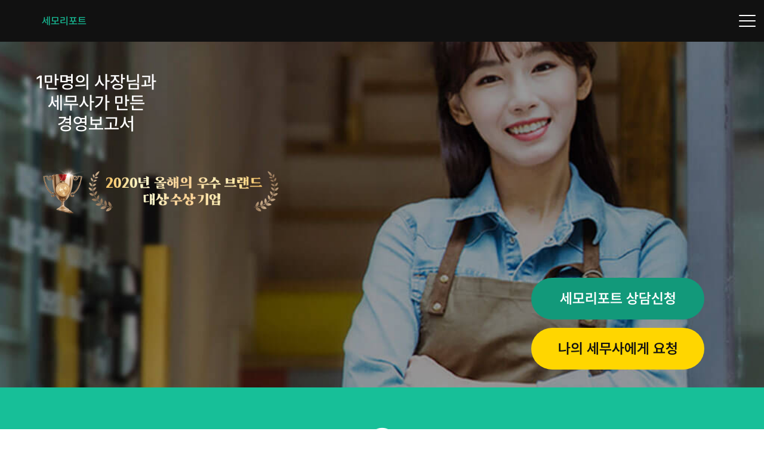

--- FILE ---
content_type: text/html
request_url: https://www.semoreport.com/
body_size: 10114
content:
<!DOCTYPE html>
<html lang="ko">

<head>
	<meta http-equiv="Pragma" content="no-cache">
	<meta http-equiv="Expires" content="-1">
    <meta name="google-site-verification" content="ow1VRIB_BcMBj3OUOwVj_YOrZGGHvgBIOM9stWh8fvo" /> <!-- Google Search Consle -->
    <meta charset="utf-8">
    <meta http-equiv="x-ua-compatible" content="ie=edge">
    <meta name="description" content="사장님이 선정한 1등 보고서">
    <meta name="keywords" content="프리미엄 세무서비스, 세무 보고서, 절세 혜택, 프리미엄 기장서비스">
    <meta name="image" content="https://www.semoreport.com/img/semoR_thumb.png">
    <meta property="og:type" content="website">
    <meta property="og:url" content="https://www.semoreport.com">
    <meta property="og:site_name" content="세모리포트">
    <meta property="og:title" content="세모리포트">
    <meta property="og:description" content="사장님이 선정한 1등 보고서">
    <meta property="og:image" content="https://www.semoreport.com/img/semoR_thumb.png">
    <meta name="twitter:card" content="summary_large_image">
    <meta name="twitter:title" content="세모리포트">
    <meta name="twitter:url" content="https://www.semoreport.com">
    <meta name="twitter:description" content="사장님이 선정한 1등 보고서">
    <meta name="twitter:image" content="https://www.semoreport.com/img/semoR_thumb.png">
    <meta name="naver-site-verification" content="cbc6fa6ff016e95223d5c77561188a2424bf9b49"/>
    <title>세모리포트</title>
    <link rel="shortcut icon" href="https://www.semoreport.com/img/favicon_semoR.png" type="image/x-icon">
    <link rel="stylesheet" href="https://cdnjs.cloudflare.com/ajax/libs/animate.css/4.1.1/animate.min.css" />
    <link rel="stylesheet" href="css/reset.css">
    <link rel="stylesheet" href="css/common.css">
    <link rel="stylesheet" href="css/semo.css?20230921">
    <link rel="stylesheet" href="css/aos.css">
    <link rel="stylesheet" href="css/swiper.min.css">
    <link rel="stylesheet" href="css/odometer-theme-default.css">
    <script src="https://publ.roumit.com/js/firebase_include.js"></script>
    <script src="js/jquery-3.5.1.min.js"></script>
    <script src="https://cdnjs.cloudflare.com/ajax/libs/Swiper/4.5.1/js/swiper.min.js"></script>
    <script src="js/jquery.fullPage.js"></script>
    <script src="js/wow.min.js"></script>
    <script src="js/odometer.js"></script>
    <script src="js/aos.js"></script>
    <script src="js/semo.js"></script>
    <script src="js/semo.api.js"></script>
    <!-- include js -->
    <script src="https://publ.roumit.com/js/notice_popup.js"></script>
    <script src="https://publ.roumit.com/js/include.js"></script>
    <!-- Google tag (gtag.js) -->
    <script async src="https://www.googletagmanager.com/gtag/js?id=G-ZVT3NVLLCG"></script>
    <script>
    window.dataLayer = window.dataLayer || [];
    function gtag(){dataLayer.push(arguments);}
    gtag('js', new Date());

    gtag('config', 'G-ZVT3NVLLCG');
    </script>
    <script>
        var index;
        // swiper 처리를 위한 변수 선언
        var swiper1;
        var swiper2;
        var swiper3;
        var swiper4;
        var swiper5;
        var swiper6;
        var scrollodometer;
        var page1 = 1; // 신규고객 가입현황 페이지 번호
        var page2 = 1; // 프리미엄 세무서비스 페이지 번호
        var TOT_TXOF_CNT;
        var R_BZAQ_CNT;
        var isMobile = false; // 기본은 PC

        $(function () {

            isMobile = fn_check_mobile();

            if (isMobile) {
                // 모바일로 접속 시
                location.href = "https://m.semoreport.com/";
            }

            // ####### object Control ###########
            // swiper1 = new Swiper('.swiper-container', {
            //     effect: 'fade',
            //     loop: true,
            //     speed: 1500,
            //     autoplay: {
            //         delay: 3000,
            //         disableOnInteraction: false,
            //     },
            //     navigation: {
            //         nextEl: '.swiper-button-next',
            //         prevEl: '.swiper-button-prev',
            //     },
            //     pagination: {
            //         el: '.swiper-pagination',
            //         clickable: true,
            //     },
            // });

            swiper3 = new Swiper('.swiper-containerY2', {
                slidesPerView: 3,
                spaceBetween: 22,
                centeredSlides: false,
                loop: true,
                navigation: {
                    nextEl: '.swiper-button-next5',
                    prevEl: '.swiper-button-prev5',
                },
            });

            swiper4 = new Swiper('.swiper-containerY', {
                slidesPerView: 3,
                spaceBetween: 22,
                centeredSlides: false,
                loop: true,
                navigation: {
                    nextEl: '.swiper-button-next4',
                    prevEl: '.swiper-button-prev4',
                },
            });

            swiper5 = new Swiper('.swiper-container3', {
                slidesPerView: 1,
                centeredSlides: true,
                navigation: {
                    nextEl: '.swiper-button-next3',
                    prevEl: '.swiper-button-prev3',
                },
                pagination: {
                    el: '.swiper-pagination3',
                    clickable: true,
                },
            });

            // 우수 세무사 , 세모리포트 고객수 
            scrollodometer = $(".main02").offset().top - 500;

            // ####### Event 핸들링 ###########
            $(".tab_nav li").click(function () {
                var a = $(this).index();
                $(".tab_nav li").not($(this)).removeClass("active");
                $(this).addClass("active");
                $(".con_box .tab_con").removeClass("active");
                $(".con_box .tab_con").eq(a).addClass("active");
            });

            // 신규 고객 가입현황 스크롤 처리
            $('#scrollPage1').scroll(function () {
                if ($(this).prop('scrollHeight') - Math.round($(this).scrollTop()) <= $(this)
                .height()) {
                    page1++;
                    fn_getList(page1);
                }
            });

            // 프리미엄 세무서비스 스크롤 처리
            $('#scrollPage2').scroll(function () {
                if ($(this).prop('scrollHeight') - Math.round($(this).scrollTop()) <= $(this)
                .height()) {
                    page2++;
                    fn_consultList(page2);
                }
            });
            // 보고서 핸들링
            $('.secProduct .tabList li').on('click', function () {
                var index = $(this).index();

                $(this).addClass('active').siblings().removeClass('active');
                $('.secProduct .tabPannel').eq(index).addClass('active').siblings().removeClass(
                    'active');
            })

            $(window).scroll(function () {
                
                if($(window).scrollTop() > $(".main_visual").height()) {
                    $("#header").addClass('scroll');
                } else {
                    $("#header").removeClass('scroll');
                }

                if($(window).scrollTop() > $('.main07').offset().top + ($('.main07').height() / 2)) {
                    $(".btn_box_02").fadeOut();
                } else {
                    $(".btn_box_02").fadeIn();
                }
            })


            // Aos 실행
            AOS.init({
                disable: function () {
                    var maxWidth = 800;
                    return window.innerWidth < maxWidth;
                }
            });

            // ####### 업무 init ###########
            // 가입/누적/송금 현황 ajax 조회
            fn_taxCnt();

            fn_getList(page1);

            fn_consultList(page2);

            fn_urlParams("html/sub1"); // 프리미엄보고서페이지 탭 활성화 url param 값 넘기기

            // 사장님용 신청폼 이동 
            $(".btn_pop02, .btnSubmit").on('click', function (e) {
                e.preventDefault();
                fn_moveConsultForm('HO_RPT');
            })

            // 나의 세무사에게 ‘세모리포트’ 요청하기 이동
            $(".btn_news").on('click', function (e) {
                e.preventDefault();
                fn_moveTaxApply('HO_RPT');
            })

            // 이용약관 load
            $(".terms01").on('click', function () {
                window.open("pdf/terms/semor_terms_20240703.pdf", "_blank", "width=640, height=800");
            });
            // 개인정보처리방침 load
            $(".terms02").on('click', function () {
                window.open("https://cdn.roumit.com/pdf/semor/semor_privacy.pdf", "_blank", "width=640, height=800");
            });

            // 세무사 리뷰 스와이퍼
            swiper6 = new Swiper(".secReview .right", {
                effect: 'fade',
                slidesPerView: 'auto',
                autoplay: false,
                navigation: {
                    nextEl: '.secReview .swiper-button-next',
                    prevEl: '.secReview .swiper-button-prev',
                },
                on: {
                    activeIndexChange: function () {
                        $(".secReview .name").eq(this.realIndex).addClass("active").siblings().removeClass("active");
                        $(".rwTxtList li").eq(this.realIndex).fadeIn().siblings().hide();
                    }
                },
            });

            // 모바일 trigger
            $('#header .trigger').on('click', function(){
                $(this).parents('#header').toggleClass('open');
            });
        }); // End ready

        // 금액 한글 변환 함수
        function numberToKorean(number) {
            var intNumber = +number;
            var inputNumber = intNumber < 0 ? false : intNumber;
            var unitWords = ['', '만', '억', '조', '경'];
            var splitUnit = 10000;
            var splitCount = unitWords.length;
            var resultArray = [];
            var resultString = '';

            for (var i = 0; i < splitCount; i++) {
                var unitResult = (inputNumber % Math.pow(splitUnit, i + 1)) / Math.pow(splitUnit, i);
                unitResult = Math.floor(unitResult);
                if (unitResult > 0) {
                    resultArray[i] = unitResult;
                }
            }
            for (var i = 0; i < resultArray.length; i++) {
                if (!resultArray[i]) continue;
                resultString = String(resultArray[i]) + unitWords[i] + resultString;
            }
            return resultString;
        } // End numberToKorean

        //우수 세무사 , 리포트 고객수 조회
        function fn_taxCnt() {
            var param = {};
            // 공통부
            param.TRAN_NO = "SMR_SEMO_RPRT_STTS_R01"; // ESMR_SEMO_RPRT_STTS_R01 [세모리포트 가입현황] Ajax 호출
            // 개별부 REQ_DATA
            param.REQ_DATA = {};
            semorprtApi.rprtcallAjax(param, function (data) {
                if (data.RSLT_CD == '0000') {
                    TOT_TXOF_CNT = data.RESP_DATA.TOT_TXOF_CNT; // 세무사 가입수
                    R_BZAQ_CNT = data.RESP_DATA.R_BZAQ_CNT; // 수입처 가입수
                    
                    $("#consult_Cnt").html(Number(R_BZAQ_CNT).toLocaleString());
                    if (isMobile) {
                        $('.odometer1').html(numberToKorean(TOT_TXOF_CNT)); //세무사 가입수
                        $('.odometer2').html(numberToKorean(R_BZAQ_CNT)); // 수입처 가입수
                    } else {

                        // 가입수 현황 스크롤 이벤트 처리
                        $(window).on('scroll', function () {
                            if (scrollodometer < $(window).scrollTop()) {
                                $('.odometer1').html(numberToKorean(TOT_TXOF_CNT)); //세무사 가입수
                                $('.odometer2').html(R_BZAQ_CNT); // 수입처 가입수
                            }
                        });
                    }
                } else {
                    // 가입수 스크롤 이벤트 처리
                    $(window).on('scroll', function () {
                        if (scrollodometer < $(window).scrollTop()) {
                            $('.odometer1').html(0); // 세무사 가입수
                            $('.odometer2').html(0); // 수입처 가입수
                        }
                    });
                }
                //console.log((TOT_TXOF_CNT));
            });
        } // End fn_taxCnt


        // 신규 고객가입현황
        function fn_getList(page1) {
            var param = {};
            // 공통부
            param.API_ID = "EXTN_PROD_R003"; // EXTN_PROD_R003 [실시간 고객가입현황] Ajax 호출
            // 개별부 REQ_DATA` 
            param.REQ_DATA = {};
            param.REQ_DATA.PROD_CD = "SEMO_000";
            param.REQ_DATA.PAGE_NO = page1;
            param.REQ_DATA.PAGE_SZ = "15";

            semoApi.callAjax(param, function (data) {
                // console.log('통신 성공 !!'+JSON.stringify(data));
                if (data.RSLT_CD == '0000') {
                    $("#getList_Cnt").html(data.RESP_DATA.NEW_CNT);
                    data.RESP_DATA.REC.forEach(function (item) {
                        let ymd = item.NEW_DT.substr(0, 4) + "-" + item.NEW_DT.substr(4, 2) + "-" + item
                            .NEW_DT.substr(6, 2);

                        if (item.IS_NEW) {
                            var row = '';
                            row += '<tr>';
                            row += '<td>' + ymd + '</td>';
                            row += '<td>' + item.BSNN_NM +
                                ' 에서 가입하셨습니다.<span class="new_icon">NEW</span></td>';
                            row += '<td>' + item.TPBS + '</td>';
                            row += '</tr>';
                        } else {
                            var row = '';
                            row += '<tr>';
                            row += '<td>' + ymd + '</td>';
                            row += '<td>' + item.BSNN_NM + ' 에서 가입하셨습니다.</td>';
                            row += '<td>' + item.TPBS + '</td>';
                            row += '</tr>';
                        }
                        $('#table-body').append(row);
                    })
                } else {}

            });
        } // End fn_getList

        // 프리미엄 세무서비스 신청현황
        function fn_consultList(page2) {
            var param = {};
            // 공통부
            param.TRAN_NO = "SMR_PRMU_TXSV_APPL_R01"; // EXTN_HOME_R001 [무료절세컨설팅 신청자현황] Ajax 호출

            // 개별부 REQ_DATA
            param.REQ_DATA = {};
            param.REQ_DATA.PAGE_NO = page2;
            param.REQ_DATA.PAGE_SZ = "12";


            semorprtApi.rprtcallAjax(param, function (data) { //semoreport 
                // console.log('통신 성공 !!'+JSON.stringify(data));
                if (data.RSLT_CD == '0000') {
                    data.RESP_DATA.REC.forEach(function (item) {
                        let ymd = item.NEW_DT.substr(0, 4) + "-" + item.NEW_DT.substr(4, 2) + "-" + item
                            .NEW_DT.substr(6, 2);

                        if (item.IS_NEW) {
                            var row = '';
                            row += '<tr>';
                            row += '<td>' + ymd + '</td>';
                            row += '<td>' + item.BSNN_NM +
                                ' 에서 신청하셨습니다.<span class="new_icon">NEW</span></td>';
                            row += '<td>' + item.TPBS + '</td>';
                            row += '</tr>';
                        } else {
                            var row = '';
                            row += '<tr>';
                            row += '<td>' + ymd + '</td>';
                            row += '<td>' + item.BSNN_NM + ' 에서 신청하셨습니다.</td>';
                            row += '<td>' + item.TPBS + '</td>';
                            row += '</tr>';
                        }
                        $('#table-body2').append(row);
                    }) 

                } else {

                }

            });

        } // End fn_consultList

        // 프리미엄보고서페이지 탭 활성화 url param 값 넘기기
        function fn_urlParams(pageName) {
            $('.main03 .swiper-container2 li').click(function () {
                var params = {
                    index: $(this).data("swiper-slide-index")
                };
                var urlParam = $.param(params);
                location.href = `${pageName}.html?${urlParam}`;
            });
        }
    </script>
    <!-- Meta Pixel Code -->
    <script>
    !function(f,b,e,v,n,t,s)
    {if(f.fbq)return;n=f.fbq=function(){n.callMethod?
    n.callMethod.apply(n,arguments):n.queue.push(arguments)};
    if(!f._fbq)f._fbq=n;n.push=n;n.loaded=!0;n.version='2.0';
    n.queue=[];t=b.createElement(e);t.async=!0;
    t.src=v;s=b.getElementsByTagName(e)[0];
    s.parentNode.insertBefore(t,s)}(window, document,'script',
    'https://connect.facebook.net/en_US/fbevents.js');
    fbq('init', '298128446248477');
    fbq('track', 'PageView');
    </script>
    <noscript><img height="1" width="1" style="display:none"
    src="https://www.facebook.com/tr?id=298128446248477&ev=PageView&noscript=1"
    /></noscript>
    <!-- End Meta Pixel Code -->
</head>

<body>
    <header id="header">
        <div class="header_wrapper">
            <h1 class="hd_logo">
                <a href="https://www.semoreport.com/"><img src="img/logo_semoR_W120.png" alt="세모리포트"></a>
            </h1>
            <nav id="gnb">
                <ul>
                    <li>
                        <a href="html/sub1.html">프리미엄 보고서</a>
                    </li>
                    <li>
                        <a href="html/sub2.html">세모주치의</a>
                    </li>
                    <li class="none">
                        <a href="html/sub3.html">인증서 하이패스</a>
                    </li>
                    <li>
                        <a href="https://qe398.channel.io/support-bots/74565" target="_blank">고객센터</a>
                    </li>
                    <li>
                        <a href="https://www.semoreport.com/bridge/intro.html?PATH_CD=HO_RPT" target="_blank">무료혜택 신청하기</a>
                    </li>
                    <li>
                        <a href="https://tax.semoreport.com/" target="_blank">세무사용 홈페이지</a>
                    </li>
                    <li>
                        <a href="html/insight.html" target="_self">세모.인사이트</a>
                    </li>
                </ul>
            </nav>
        </div>
        <div class="trigger">
            <span></span>
            <span></span>
            <span></span>
        </div>
    </header>

    <main id="wrapper">
        <div id="container_wr pdt0">
            <div id="container">
                <section class="main_visual">
                    <div class="visual_box">
                        <div class="lat_mvsual">
                            <ul>
                                <li class="galley_li">
                                    <video poster="img/thum_promotion_semor.jpg" playsinline muted
                                        autoplay="true">
                                        <source src="img/promotion_semor.mp4" type="video/mp4">
                                    </video>
                                    <div class="con_box">
                                        <div class="btn_box_02">
                                            <button class="btn_request btnSubmit" type="button">
                                                <a href="javascript:;">세모리포트 상담신청</a>
                                            </button>
                                            <button class="btn_news" type="button">
                                                <a href="javascript:;">나의 세무사에게 요청</a>
                                            </button>
                                        </div>
                                    </div>
                                </li>
                            </ul>
                        </div>
                    </div>
                </section>

                <section class="main02">
                    <div class="inner">
                        <ul>
                            <li>
                                <span class="odometer1 odometer ft_play">0</span>
                                <p>세모리포트 우수 세무사</p>
                            </li>
                            <li>
                                <span class="odometer2 odometer ft_play">0</span>
                                <p>세모리포트 누적등록 고객수</p>
                            </li>
                        </ul>
                    </div>
                </section>

                <section class="secProduct">
                    <div class="sec_inner">
                        <div class="areaTabMenu aos-init aos-animate" data-aos="fade-up">
                            <ul class="tabList">
                                <li class="active">
                                    <button class="tabMenu">보고서</button>
                                </li>
                                <li class="">
                                    <button class="tabMenu">직원/급여</button>
                                </li>
                                <li class="">
                                    <button class="tabMenu">민원증명</button>
                                </li>
                                <li>
                                    <button class="tabMenu">간이영수증</button>
                                </li>
                                <li>
                                    <button class="tabMenu">간편송금</button>
                                </li>
                            </ul>
                        </div>
                        <div class="tabPannelWrap">
                            <div class="tabPannel active">
                                <div class="areaTxt">
                                    <h2 class="defTit aos-init aos-animate" data-aos="fade-right" data-aos-delay="820"
                                        data-aos-duration="1000">
                                        <span class="pointColor02">프리미엄 보고서 10종 제공</span>
                                    </h2>
                                    <p class="infoTxt aos-init" data-aos="fade-right" data-aos-delay="860"
                                        data-aos-duration="1500">
                                        보이는 경영, 위기 대응을 위해<br>
                                        세금, 매출, 손익 현황을<br>
                                        매월 알려드립니다<br>
                                    </p>
                                    <a href="html/sub1.html" class="link">보고서 자세히 보기</a>
                                </div>
                                <div class="areaMockup">
                                    <img src="img/mockup_preview.png" alt="보고서 미리보기" data-aos="fade-up"
                                        data-aos-delay="990" data-aos-duration="2000" class="aos-init aos-animate">
                                </div>
                            </div>
                            <div class="tabPannel">
                                <div class="areaTxt">
                                    <h2 class="defTit">
                                        <span class="pointColor02">급여</span>를 쉽고 간편하게
                                    </h2>
                                    <p class="infoTxt aos-init">
                                        직원별 급여현황 및 이달의 급여를<br>
                                        앱을 통해 간편하게 소통합니다
                                    </p>
                                </div>
                                <div class="areaMockup">
                                    <img src="img/mockup_preview02.png" alt="급여업무 미리보기">
                                </div>
                            </div>
                            <div class="tabPannel">
                                <div class="areaTxt">
                                    <h2 class="defTit">
                                        <span class="pointColor02">민원서류</span>를 5분이면 간편하게<br>
                                    </h2>
                                    <p class="infoTxt">
                                        간편하게 앱으로 신청하면<br>
                                        빠르게 발급해 사장님의 시간을 지켜 드립니다
                                    </p>
                                </div>
                                <div class="areaMockup">
                                    <img src="img/mockup_preview03.png" alt="민원증명 미리보기">
                                </div>
                            </div>
                            <div class="tabPannel">
                                <div class="areaTxt">
                                    <h2 class="defTit">
                                        절세의 시작 <span class="pointColor02">증빙관리</span><br>
                                        편하게 관리하세요
                                    </h2>
                                    <p class="infoTxt">
                                        간편하게 사진만 찍어서 올리세요<br>
                                        누락되지 않고 절세에 반영해 드립니다
                                    </p>
                                </div>
                                <div class="areaMockup">
                                    <img src="img/mockup_preview04_1.png" alt="간이영수증 미리보기">
                                </div>
                            </div>
                            <div class="tabPannel">
                                <div class="areaTxt">
                                    <h2 class="defTit">
                                        <span class="pointColor02">급여, 거래처 송금</span>을 간편하게
                                    </h2>
                                    <p class="infoTxt">
                                        세금계산서에서 간편하게 송금<br>
                                        직원 급여도 간편하게 송금<br>
                                        세금 납부도 간편하게 납부
                                    </p>
                                </div>
                                <div class="areaMockup">
                                    <img src="img/mockup_preview05.png" alt="간편송금 미리보기">
                                </div>
                            </div>
                        </div>
                    </div>
                </section>

                <section class="main04">
                    <div class="inner">
                        <h2 class="moveEff wow">세모리포트 <strong>도입 <b>효과</b></strong></h2>
                        <p class="moveEff wow">사장님의 쉽고 간편한 경영을 지원합니다</p>
                        <ul class="moveEff wow">
                            <li>
                                <strong class="moveEff wow">80<b>%</b>
                                    <img src="img/ico_up.png" alt="상승 화살표" class="moveEff wow"></strong>
                                <span>개선</span>
                                <div class="img_box"></div>
                                <p>경영 관리</p>
                            </li>
                            <li>
                                <strong class="moveEff wow">90<b>%</b> <img src="img/ico_down02.png" alt="감소 화살표"
                                        class="moveEff"></strong>
                                <span>절감</span>
                                <div class="img_box"></div>
                                <p>업무 시간</p>
                            </li>
                            <li>
                                <strong class="moveEff wow">200<b>만원</b> <img src="img/ico_up.png" alt="상승 화살표"
                                        class="moveEff"></strong>
                                <span>절세</span>
                                <div class="img_box"></div>
                                <p>절세 효과</p>
                            </li>
                            <li>
                                <strong class="moveEff wow">150<b>%</b> <img src="img/ico_up.png" alt="상승 화살표"
                                        class="moveEff"></strong>
                                <span>개선</span>
                                <div class="img_box"></div>
                                <p>직원 관리</p>
                            </li>
                        </ul>
                    </div>
                </section>

                <section class="main05 " id="main05">
                    <div class="inner">
                        <h2 class="moveEff wow"><strong>다양한 업종</strong>의 대표님들의 <span>경영</span>을 돕습니다</h2>
                        <div class="main05_board moveEff wow">
                            <div class="pic_main05">
                                <ul>
                                    <li class="galley_li">
                                        <h3>음식점/카페</h3>
                                        <img src="img/main05_01.png">
                                        <dl>
                                            <dt>카드매출, 배달앱 매출 조회로 매출관리가 쉬워집니다.</dt>
                                            <dd>다른 곳에서는 불러오지 못하는 매출 내역으로 손익 계산하기가 쉬워졌어요</dd>
                                            <dd>- 의정부XXX고기집 -</dd>
                                        </dl>
                                        <a href="#main07" class="btn_more02">+ 더보기</a>
                                    </li>
                                    <li class="galley_li">
                                        <h3>서비스업</h3>
                                        <img src="img/main05_02.png">
                                        <dl>
                                            <dt>매출, 매입, 현금흐름을 보고서로 관리할 수 있어요.</dt>
                                            <dd>매출, 매입 랭킹 TOP3 분석으로 어떤 부분에 더 집중해야 하는지 파악할 수 있었어요.</dd>
                                            <dd>- 마포XXX미용실 -</dd>
                                        </dl>
                                        <a href="#main07" class="btn_more02">+ 더보기</a>
                                    </li>
                                    <li class="galley_li">
                                        <h3>건설/임대업</h3>
                                        <img src="img/main05_03.png">
                                        <dl>
                                            <dt>수기증빙 관리가 쉬워 영수증 모을 필요가 없어요.</dt>
                                            <dd>계산서랑 영수증을 잃어버리는 경우가 많은데 바로 사진 찍고 세무사에게 전송하니 좋아요.</dd>
                                            <dd>- 판교XXX가공식품 공장 -</dd>
                                        </dl>
                                        <a href="#main07" class="btn_more02">+ 더보기</a>
                                    </li>
                                    <li class="galley_li">
                                        <h3>쇼핑몰</h3>
                                        <img src="img/main05_04.png">
                                        <dl>
                                            <dt>쇼핑몰 매출 조회 기능을 도입할 예정입니다.</dt>
                                            <dd>부가세 예상금액을 알림으로 알려줘서 세금 대비를 미리 할 수 있어요.</dd>
                                            <dd>- 어필XX쇼핑몰 -</dd>
                                        </dl>
                                        <a href="#main07" class="btn_more02">+ 더보기</a>
                                    </li>
                                    <li class="galley_li">
                                        <h3>병의원</h3>
                                        <img src="img/main05_05.png">
                                        <dl>
                                            <dt>건강보험매출 조회가 가능합니다.</dt>
                                            <dd>정확하게 확인하기 어려운 건강보험매출의 내역을 빠르게 확인할 수 있어서 좋아요.</dd>
                                            <dd>- 청담동XXX여성의원 -</dd>
                                        </dl>
                                        <a href="#main07" class="btn_more02">+ 더보기</a>
                                    </li>
                                    <li class="galley_li">

                                        <h3>기타 업종</h3>
                                        <img src="img/main05_06.png">
                                        <dl>
                                            <dt>직원들의 기본 정보를 한 번에 관리할 수 있어요.</dt>
                                            <dd>직원들의 입·퇴사 정보나 근로 계약서 등 다양한 서류들을 한 번에 관리할 수 있어서 편해요.</dd>
                                            <dd>- 부천XXX카페 -</dd>
                                        </dl>
                                        <a href="#main07" class="btn_more02">+ 더보기</a>
                                    </li>
                                </ul>
                            </div>
                        </div>
                    </div>
                </section>

                <!-- <section class="main06">
                    <div class="inner">
                        <img src="img/ico_main06.png" alt="영상 아이콘" class="moveEff wow">
                        <h2 class="moveEff wow"><strong>영상</strong>으로 만나는 <b>세모리포트</b></h2>
                        <div class="moveEff wow">
                            <span>세모리포트 <strong>소개 영상</strong></span>
                            <div class="video_box">
                                <div class="swiper-containerY2">
                                    <ul class="swiper-wrapper">
                                        <li class="swiper-slide">
                                            <a href="https://youtu.be/vAHAqmj4MS4" class="lt_img" target="_blank">
                                                <img src="https://img.youtube.com/vi/vAHAqmj4MS4/0.jpg">
                                                <span><img src="img/ico_play.png"></span>
                                            </a>
                                            <p>세무사가 말하는 세모리포트</p>
                                        </li>
                                        <li class="swiper-slide">
                                            <a href="https://youtu.be/Ut_YdBgmuRY" class="lt_img" target="_blank">
                                                <img src="https://img.youtube.com/vi/Ut_YdBgmuRY/0.jpg">
                                                <span><img src="img/ico_play.png"></span>
                                            </a>
                                            <p>세무사가 말하는 세모리포트의 기능</p>
                                        </li>
                                        <li class="swiper-slide">
                                            <a href="https://youtu.be/nPJbmtdu_Jw" class="lt_img" target="_blank">
                                                <img src="https://img.youtube.com/vi/nPJbmtdu_Jw/0.jpg">
                                                <span><img src="img/ico_play.png"></span>
                                            </a>
                                            <p>좋은세무서비스 세모리포트</p>
                                        </li>
                                    </ul>
                                    <span class="swiper-notification"></span>
                                </div>
                                <div class="swiper-button-next5"></div>
                                <div class="swiper-button-prev5"></div>
                            </div>
                        </div>
                        <div class="moveEff wow">
                            <span>세모리포트<strong>고객 후기</strong></span>
                            <div class="video_box">
                                <div class="swiper-containerY ">
                                    <ul class="swiper-wrapper">
                                        <li class="swiper-slide">
                                            <a href="https://youtu.be/gupC6qwiyR4" class="lt_img" target="_blank">
                                                <img src="https://img.youtube.com/vi/gupC6qwiyR4/0.jpg">
                                                <span><img src="img/ico_play.png"></span>
                                            </a>
                                            <p>김포 디저트 카페 사장님 인터뷰</p>
                                        </li>
                                        <li class="swiper-slide">
                                            <a href="https://youtu.be/O3WBkWw37Rw" class="lt_img" target="_blank">
                                                <img src="https://img.youtube.com/vi/O3WBkWw37Rw/0.jpg">
                                                <span><img src="img/ico_play.png"></span>
                                            </a>
                                            <p>마포구 미용실 사장님 인터뷰</p>
                                        </li>
                                        <li class="swiper-slide">
                                            <a href="https://youtu.be/6ApYv0DR54E" class="lt_img" target="_blank">
                                                <img src="https://img.youtube.com/vi/6ApYv0DR54E/0.jpg">
                                                <span><img src="img/ico_play.png"></span>
                                            </a>
                                            <p>숨가득, 젊은 사장님 인터뷰</p>
                                        </li>
                                    </ul>
                                    <span class="swiper-notification"></span>
                                </div>
                                <div class="swiper-button-next4"></div>
                                <div class="swiper-button-prev4"></div>
                            </div>
                        </div>
                    </div>
                </section> -->

                <!-- secReview -->
                <section class="secReview">
                    <div class="inner">
                        <div class="left">
                            <h2 class="defTit wow">
                                사장님이 말하는<br>
                                세모리포트
                            </h2>
                            <ul class="rwTxtList wow">
                                <li class="active">
                                    <p class="subTxt">
                                        “내야 할 부가세액을<br>
                                        미리 알려주니까<br>
                                        세금에 대한 부담이 줄어들었어요.”
                                    </p>
                                </li>
                                <li class="">
                                    <p class="subTxt">
                                        “우리 사무소를 위해<br>
                                        많이 신경 써주는 듯한<br>
                                        느낌을 받았어요.”
                                    </p>
                                </li>
                                <li class="">
                                    <p class="subTxt">
                                        120억 매출 사장님이 일하는 방법을<br>
                                        영상으로 만나보세요!
                                    </p>
                                </li>
                            </ul>
                            <div class="swiper-navigation wow">
                                <div class="swiper-button-prev"></div>
                                <div class="taxAccWrap">
                                    <span class="name active">
                                        유미카츠<br>
                                        장규운 대표님
                                    </span>
                                    <span class="name">
                                        지음행정사사무소<br>
                                        황지연 대표님
                                    </span>
                                    <span class="name">
                                        유미카츠<br>
                                        장규운 대표님
                                    </span>
                                </div>
                                <div class="swiper-button-next"></div>
                            </div>
                        </div>
                        <div class="right swiper-container wow">
                            <ul class="videoList swiper-wrapper">
                                <li class="swiper-slide">
                                    <iframe src="https://www.youtube.com/embed/Lnxk0BCv8sI?si=z8ss-ai7OqTEORd3" title="YouTube video player" frameborder="0"></iframe>
                                </li>
                                <li class="swiper-slide">
                                    <iframe src="https://www.youtube.com/embed/ZbsfytAUhFs?si=x9RxFIg0jW21iC-e" title="YouTube video player" frameborder="0"></iframe>
                                </li>
                                <li class="swiper-slide">
                                    <iframe src="https://www.youtube.com/embed/E4_g-X3rePk?si=CoHgQTOKebTQBlMa" title="YouTube video player" frameborder="0"></iframe>
                                </li>
                            </ul>
                            <p class="infoTxt">재생버튼을 클릭해 보세요.</p>
                        </div>
                    </div>
                </section>
                <!-- //secReview -->
                
                <section id="main07" class="main07">
                    <div class="inner">
                        <h2 class="moveEff">대표님은 왜 <b>세모리포트</b>를 <strong>좋아할까요 ?</strong></h2>
                        <ul class="tab_nav moveEff">
                            <li class="active">고객 이용 후기</li>
                            <li>신규 고객 가입 현황
                                <span id="getList_Cnt">

                                </span>
                            </li>
                        </ul>

                        <div class="con_box moveEff">
                            <div class="tab_con box01 active main07_board">
                                <div class="con_box">
                                    <div class="consult_con active">
                                        <div class="pic_main07 lat_sub02 swiper-containers1">
                                            <ul class="swiper-wrapper ">
                                                <li class="galley_li swiper-slide">
                                                    <img src="img/pic_01.jpg">
                                                    <dl>
                                                        <dt>의정부 부산양대창</dt>
                                                        <dd>카드매출, 배달앱 매출을 확인할 수 있어서 좋아요.</dd>
                                                        <dd>미리 확인하기 힘든 매출 내역들을 한번에 확인할 수 있어 사업 자금관리에 좋아요.</dd>
                                                    </dl>
                                                </li>
                                                <li class="galley_li swiper-slide">
                                                    <img src="img/pic_02.jpg">
                                                    <dl>
                                                        <dt>한솔서비스</dt>
                                                        <dd>수기 영수증 관리가 편해졌어요.</dd>
                                                        <dd>가끔씩 놓치는 수기증빙관리를 사진만 찍어서 보관하면 세무사에게 따로 전달할 필요가 없어서 너무 편해요.
                                                        </dd>
                                                    </dl>
                                                </li>
                                                <li class="galley_li swiper-slide">
                                                    <img src="img/pic_03.jpg">
                                                    <dl>
                                                        <dt>마포 수수한헤어살롱</dt>
                                                        <dd>매출, 매입, 현금흐름 보고서로 관리하니까 순이익이 올랐어요.</dd>
                                                        <dd>매출, 매입에 대한 보고서로 사업에 많은 도움을 받고 있어요. 사업자금을 더 체계적으로 관리할 수 있어서
                                                            좋아요.</dd>
                                                    </dl>
                                                </li>
                                                <li class="galley_li swiper-slide">
                                                    <img src="img/pic_04.jpg">
                                                    <dl>
                                                        <dt>인테리어숲</dt>
                                                        <dd>세금 신고 때 마다 증빙자료를 모을 필요가 없어요.</dd>
                                                        <dd>증빙을 실시간으로 불러와서 세무사님한테 전송해주니까 편하고요,증빙도 더 정확하게 관리할 수 있어요.</dd>
                                                    </dl>
                                                </li>
                                                <li class="galley_li swiper-slide">
                                                    <img src="img/pic_05.jpg">
                                                    <dl>
                                                        <dt>카페디에이</dt>
                                                        <dd>직원들을 관리하기가 편해졌어요.</dd>
                                                        <dd>직원들의 입·퇴사 정보 외에도 다양한 서류들을 한 눈에 볼 수 있어서 관리가 한결 쉬워졌어요.</dd>
                                                    </dl>
                                                </li>
                                                <li class="galley_li swiper-slide">
                                                    <img src="img/pic_06.jpg">
                                                    <dl>
                                                        <dt>유엔지쇼핑몰</dt>
                                                        <dd>커뮤니티 기능으로 몰랐던 사업정보 얻고 있어요.</dd>
                                                        <dd>처음 사업을 시작하면서 잘 몰랐던, 세무, 절세, 경영정보를 매주 확인할 수 있으니 참 유익해요!</dd>
                                                    </dl>
                                                </li>
                                            </ul>
                                        </div>
                                    </div>
                                </div>
                            </div>
                            <div class="tab_con box02 main0702_board">
                                <div class="lat_main0702">
                                    <div class="scrollWrap" id="scrollPage1">
                                        <table>
                                            <thead>
                                                <tr>
                                                    <th>가입일</th>
                                                    <th>제목</th>
                                                    <th>업종</th>
                                                </tr>
                                            </thead>
                                            <tbody id="table-body">
                                            </tbody>
                                        </table>
                                    </div>
                                </div>
                            </div>
                        </div>
                    </div>
                </section>

                <section class="main08">
                    <div class="inner">
                        <h2 class="moveEff">대표님이 줄 서서 신청하는 <strong>프리미엄 세무서비스</strong></h2>
                        <div class="count_box moveEff">
                            현재 신청자 <span id="consult_Cnt"></span> 명
                        </div>

                        <div class="con_box moveEff">
                            <div class="slide_box">
                                <div class="swiper-container3">
                                    <ul class="swiper-wrapper">
                                        <li class="swiper-slide s1" style="width: 380px;">
                                            <h3><img src="img/ico_main0801.png" alt="후기 아이콘"> 프리미엄 세무 서비스 후기</h3>
                                            <ol>
                                                <li><span>★★★★★</span> <strong>열림식당</strong>
                                                    <p>제가 모르던 돈을 찾아주셔서 감사 드려요</p>
                                                </li>
                                                <li><span>★★★★★</span> <strong>미리미용실</strong>
                                                    <p>정말 좋은 세무서비스라는 생각이 들었어요</p>
                                                </li>
                                                <li><span>★★★★★</span> <strong>두루갈비</strong>
                                                    <p>세금 폭탄 문제를 덕분에 해결했어요</p>
                                                </li>
                                                <li><span>★★★★★</span> <strong>정민인테리어</strong>
                                                    <p>믿을 수 있는 분이 생겨서 감사 드려요</p>
                                                </li>
                                                <li><span>★★★★★</span> <strong>꿈나무이야기</strong>
                                                    <p>친절하고 나를 위해주는 마음 감사해요</p>
                                                </li>
                                                <li><span>★★★★★</span> <strong>와이드뮤직</strong>
                                                    <p>세무사님 너무 친절하게 도움 주셔서 감사해요</p>
                                                </li>
                                                <li><span>★★★★★</span> <strong>헤세더</strong>
                                                    <p>추천 받았는데 진짜 좋네요 감사합니다</p>
                                                </li>
                                                <li><span>★★★★★</span> <strong>제스터살롱</strong>
                                                    <p>소상공인을 위한 마음 감사해요</p>
                                                </li>
                                                <li><span>★★★★★</span> <strong>루마 전문점</strong>
                                                    <p>경영, 세금, 경영을 알게 해주셔서 감사해요</p>
                                                </li>
                                            </ol>
                                        </li>
                                        <li class="swiper-slide s2" style="width: 380px;">
                                            <h3><img src="img/ico_main0802.png" alt="세모장부 심볼"> 세모주치의 절세 컨설팅이란 ?</h3>
                                            <ol>
                                                <li class="list01"><img src="img/ico_slider_tit01.png" alt="무료 아이콘">
                                                    무료절세 <b>컨설팅 1회</b> ( 방문 / 비대면 )</li>
                                                <li class="list02"><img src="img/ico_slider_tit04.png" alt="서류 아이콘">
                                                    매월 10여 종 <strong>프리미엄 보고서</strong> 제공</li>
                                                <li class="list03"><img src="img/ico_slider_tit05.png" alt="밝은 전구 아이콘">
                                                    증빙 및 경영 모니터링, <strong>알림 제공</strong></li>
                                                <li class="list04"><img src="img/ico_slider_tit06.png" alt="알람 아이콘">
                                                    정부제도 및 지원금 관련 알림 제공</li>
                                            </ol>
                                        </li>
                                    </ul>
                                </div>
                                <div class="swiper-button-next3"></div>
                                <div class="swiper-button-prev3"></div>
                                <div class="swiper-pagination3"></div>
                            </div>
                            <div class="table_box">
                                <div class="lat_main08">
                                    <div class="scrollWrap" id="scrollPage2">
                                        <table>
                                            <thead>
                                                <tr>
                                                    <th>신청일</th>
                                                    <th>제목</th>
                                                    <th>업종</th>
                                                </tr>
                                            </thead>
                                            <tbody id="table-body2"></tbody>
                                        </table>
                                    </div>
                                </div>
                            </div>
                        </div>
                        <div class="btn_box">
                            <button class="btn_pop02"><a class="btnSubmit" href="javascript:;">세모리포트 상담신청
</a></button>
                            <a href="html/sub2.html#section1">우수 세무사 보러가기</a>
                        </div>
                    </div>
                </section>
            </div>
        </div>
    </main>

    <!-- footer -->
    <footer id="footer">
        <div class="inner">
            <div class="footerTop">
                <a href="https://www.roumit.com/"><img src="img/logo_roumit.svg" class="logo" alt="로움아이티"></a>
                <ul class="snsList">
                    <li>
                        <a href="https://blog.naver.com/semoreport" target="_blank">
                            <img src="img/ico_naver_blog.svg" alt="세모리포트 네이버블로그">
                        </a>
                    </li>
                    <li>
                        <a href="https://www.facebook.com/semoreport" target="_blank">
                            <img src="img/ico_facebook.svg" alt="페이스북">
                        </a>
                    </li>
                    <li>
                        <a href="https://www.youtube.com/channel/UCiwljN47deLcr25KHBDYEEQ" target="_blank">
                            <img src="img/ico_youtube.svg" alt="유튜브">
                        </a>
                    </li>
                    <li>
                        <a href="https://www.instagram.com/semoreport/" target="_blank">
                            <img src="img/ico_instagram.svg" alt="인스타그램">
                        </a>
                    </li>
                    <li>
                        <a href="http://pf.kakao.com/_Mjtbxj/friend" target="_blank">
                            <img src="img/ico_kakao_chanel.svg" alt="카카오채널">
                        </a>
                    </li>
                </ul>
            </div>
            <div class="areaInfo">
                <div class="infoWrap">
                    <span class="info">로움아이티(주) 대표이사 : 박승현</span>
                    <span class="divide">|</span>
                    <span class="info">서울특별시 영등포구 영신로 220, KnK디지털타워 1112호</span>
                    <span class="divide">|</span>
                    <span class="info">사업자 등록번호 : 847-87-00259</span>
                </div>
                <div class="copyright">Copyright ⓒ Roumit. All rights reserved.</div>
            </div>
            <div class="footerBottom">
                <div class="footerFamilysite">
                    <strong>Family Site</strong>
                    <ul class="familysiteList">
                        <li><a href="https://tax.semoreport.com/" target="_blank">세모리포트</a></li>
                        <li><a href="https://www.linkpath.kr/" target="_blank">링크패스</a></li>
                        <li><a href="https://www.semojangbu.com/" target="_blank">세모장부</a></li>
                        <li><a href="https://www.roumit.com/" target="_blank">로움아이티</a></li>
                    </ul>
                </div>
                <div class="areaTerms">
                    <a href="javascript:;" class="terms01">이용약관</a>
                    <span class="divide">|</span>
                    <a href="javascript:;" class="terms02">개인정보처리방침</a>
                </div>
            </div>
        </div>
    </footer>
    <!-- /footer -->

</body>

</html>

--- FILE ---
content_type: text/html
request_url: https://m.semoreport.com/
body_size: 6128
content:
<!DOCTYPE html>
<html lang="ko">
<head>
    <meta charset="utf-8">
    <meta http-equiv="x-ua-compatible" content="ie=edge">
    <meta name="viewport" content="width=device-width, initial-scale=1.0">
    <meta name="description" content="사장님이 선정한 1등 보고서">
    <meta name="image" content="https://m.semoreport.com/img/semoR_thumb.png">
    <meta property="og:type" content="website">
    <meta property="og:url" content="https://m.semoreport.com">
    <meta property="og:site_name" content="세모리포트">
    <meta property="og:title" content="세모리포트">
    <meta property="og:description" content="사장님이 선정한 1등 보고서">
    <meta property="og:image" content="https://m.semoreport.com/img/semoR_thumb.png">
    <meta name="twitter:card" content="summary_large_image">
    <meta name="twitter:title" content="세모리포트">
    <meta name="twitter:url" content="https://m.semoreport.com">
    <meta name="twitter:description" content="사장님이 선정한 1등 보고서">
    <meta name="twitter:image" content="https://m.semoreport.com/img/semoR_thumb.png">
    <title>세모리포트</title>
    <link rel="shortcut icon" href="https://m.semoreport.com/img/favicon_semoR.png" type="image/x-icon">
    <link rel="stylesheet" href="css/odometer-theme-default.css">
    <link rel="stylesheet" href="css/swiper.min.css">
    <link rel="stylesheet" href="css/reset.css">
    <link rel="stylesheet" href="css/semo.css">
    <script src="https://publ.roumit.com/js/firebase_include.js"></script>
    <script src="https://publ.roumit.com/js/firebase_include.js"></script>
    <script src="js/jquery-3.5.1.min.js"></script>
    <script src="js/swiper-bundle.min.js"></script>
    <script src="js/odometer.js"></script>
    <script src="js/semo.api.js"></script>
    <!-- include js -->
    <script src="https://publ.roumit.com/js/include.js"></script>
    <script src="https://publ.roumit.com/js/notice_popup.js"></script>
    <!-- Google tag (gtag.js) -->
    <script async src="https://www.googletagmanager.com/gtag/js?id=G-ZVT3NVLLCG"></script>
    <script>
    window.dataLayer = window.dataLayer || [];
    function gtag(){dataLayer.push(arguments);}
    gtag('js', new Date());
    gtag('config', 'G-ZVT3NVLLCG');
    </script>
    <script>
        var scrollodometer;
        var TOT_TXOF_CNT;
        var R_BZAQ_CNT;
        var swiper1; //프리미엄 세무 서비스 후기 스와이퍼
        var page1 = 1;   // 프리미엄 세무서비스 페이지 번호

        $(function() {
            var isMobile = fn_check_mobile();

            if(!isMobile) {
                //pc로 접속시
                location.href = "https://www.semoreport.com/";
            }

            scrollodometer = $(".secCount").offset().top - 400;
            fn_taxCnt();

            $(".terms01").on('click', function () {
                window.open("pdf/semoR_use.pdf", "_blank", "width=640, height=800");
            });
            $(".terms02").on('click', function () {
                window.open("pdf/semoR_pravicy.pdf", "_blank", "width=640, height=800");
            });

            $(window).on("scroll", function() {
                if($(window).scrollTop() > 50) {
                    $(".btnTop").addClass("active");
                } else {
                    $(".btnTop").removeClass("active");
                }
            });

            $(".btnTop").on("click", function() {
                window.scrollTo({ top: 0, behavior: 'smooth' });
            })

            //프리미엄 세무 서비스 후기 스와이퍼
            swiper1 = new Swiper('.swiper-container3', {
                slidesPerView: 1,
                centeredSlides: true,
                navigation: {
                    nextEl: '.swiper-button-next3',
                    prevEl: '.swiper-button-prev3',
                },
                pagination: {
                    el: '.swiper-pagination3',
                    clickable: true,
                },
            });

            // 프리미엄 세무서비스 스크롤 처리
            $('#scrollPage2').scroll(function () {
                if ($(this).prop('scrollHeight') - Math.round($(this).scrollTop()) <= $(this).height()) {
                    page1++;
                    fn_consultList(page1);
                }
            });

            fn_consultList(page1);

            //부가세ai 신청폼 이동 
            $(".btnMove.consult").on('click', function(e) {
                e.preventDefault();
                fn_moveConsultForm('HO_RPT');
            })

            // 나의 세무사에게 ‘세모리포트’ 요청하기 이동
            $(".btnMove.news, .moveTaxApply").on('click', function(e) {
                e.preventDefault();
                fn_moveTaxApply('HO_RPT');
            })

            // 비디오 핸들링
            var promotionVideo = $(".secPromotion video").get(0);


            $(".secPromotion .areaVideo").on('click', function() {
                if($(this).hasClass("play") == true) {
                    $(this).removeClass("play");
                    promotionVideo.pause();
                } else {
                    $(this).addClass("play");
                    promotionVideo.play();
                }   
            })

            $('.secPromotion video').on('ended', function() {
                promotionVideo.load();
                $(".secPromotion .areaVideo").removeClass("play");
            });
            
            var isPlay = true; //처음엔 재생

            // 스크롤시 자동재생
            $(window).on('scroll', function() {
                if($(window).scrollTop() > $(".secPromotion").offset().top - 400 && isPlay == true) {
                    isPlay = false;
                    setTimeout(()=> {
                        $(".secPromotion .areaVideo").addClass("play");
                        promotionVideo.play();
                    },2000)
                }
            })

            // header trigger
            $('.header .trigger').on('click', function(){
                $(this).parents('.header').toggleClass('open');
            });
        })
    
        // 금액 한글 변환 함수
        function numberToKorean(number) {
            var intNumber = +number;
            var inputNumber = intNumber < 0 ? false : intNumber;
            var unitWords = ['', '만', '억', '조', '경'];
            var splitUnit = 10000;
            var splitCount = unitWords.length;
            var resultArray = [];
            var resultString = '';
    
            for (var i = 0; i < splitCount; i++) {
                var unitResult = (inputNumber % Math.pow(splitUnit, i + 1)) / Math.pow(splitUnit, i);
                unitResult = Math.floor(unitResult);
                if (unitResult > 0) {
                    resultArray[i] = unitResult;
                }
            }
            for (var i = 0; i < resultArray.length; i++) {
                if (!resultArray[i]) continue;
                resultString = String(resultArray[i]) + unitWords[i] + resultString;
            }
            return resultString;
        }   // End numberToKorean
    
        //우수 세무사 , 리포트 고객수 조회
        function fn_taxCnt(){
            var param = {};
            // 공통부
            param.TRAN_NO    = "SMR_SEMO_RPRT_STTS_R01"; // ESMR_SEMO_RPRT_STTS_R01 [세모리포트 가입현황] Ajax 호출
            // 개별부 REQ_DATA
            param.REQ_DATA              = {};
            semorprtApi.rprtcallAjax(param, function(data){   
                if (data.RSLT_CD == '0000') {
                    R_BZAQ_CNT     = data.RESP_DATA.R_BZAQ_CNT;        // 수입처 가입수
                    $(window).on('scroll', function () {
                        if (scrollodometer < $(window).scrollTop()) {
                            $('.odometer2').html(R_BZAQ_CNT);       // 수입처 가입수
                        }
                    });
                }
            });
        }   // End fn_taxCnt

        // 프리미엄 세무서비스 신청현황
        function fn_consultList(page1) {
            var param = {};
            // 공통부
            param.TRAN_NO = "SMR_PRMU_TXSV_APPL_R01"; // EXTN_HOME_R001 [무료절세컨설팅 신청자현황] Ajax 호출

            // 개별부 REQ_DATA
            param.REQ_DATA = {};
            param.REQ_DATA.PAGE_NO = page1;
            param.REQ_DATA.PAGE_SZ = "12";

            semorprtApi.rprtcallAjax(param, function (data) { //semoreport 
                // console.log('통신 성공 !!'+JSON.stringify(data));
                if (data.RSLT_CD == '0000') {
                    data.RESP_DATA.REC.forEach(function (item) {
                        let ymd = item.NEW_DT.substr(0, 4) + "-" + item.NEW_DT.substr(4, 2) + "-" + item.NEW_DT.substr(6, 2);

                        if (item.IS_NEW) {
                            var row = '';
                            row += '<tr>';
                            row += '<td>' + ymd + '</td>';
                            row += '<td>' + item.BSNN_NM + ' 에서 신청하셨습니다.<span class="new_icon">NEW</span></td>';
                            // row += '<td>' + item.TPBS + '</td>';
                            row += '</tr>';
                        } else {
                            var row = '';
                            row += '<tr>';
                            row += '<td>' + ymd + '</td>';
                            row += '<td>' + item.BSNN_NM + ' 에서 신청하셨습니다.</td>';
                            // row += '<td>' + item.TPBS + '</td>';
                            row += '</tr>';
                        }
                        $('#table-body2').append(row);
                    })

                    $("#consult_Cnt").html(data.RESP_DATA.TOT_CNT);
                }
            });

        }   // End fn_consultList
    </script>
    <!-- Meta Pixel Code -->
    <script>
    !function(f,b,e,v,n,t,s)
    {if(f.fbq)return;n=f.fbq=function(){n.callMethod?
    n.callMethod.apply(n,arguments):n.queue.push(arguments)};
    if(!f._fbq)f._fbq=n;n.push=n;n.loaded=!0;n.version='2.0';
    n.queue=[];t=b.createElement(e);t.async=!0;
    t.src=v;s=b.getElementsByTagName(e)[0];
    s.parentNode.insertBefore(t,s)}(window, document,'script',
    'https://connect.facebook.net/en_US/fbevents.js');
    fbq('init', '298128446248477');
    fbq('track', 'PageView');
    </script>
    <noscript><img height="1" width="1" style="display:none"
    src="https://www.facebook.com/tr?id=298128446248477&ev=PageView&noscript=1"
    /></noscript>
    <!-- End Meta Pixel Code -->
</head>
<body>
    <!-- wrapper -->
    <div class="wrapper">
        <!-- header -->
        <header class="header">
            <div class="inner">
                <nav>
                    <a class="logo" href="https://m.semoreport.com/">세모리포트</a>
                    <ul>
                        <li>
                            <a href="javascript:;" class="moveTaxApply">나의 세무사에게 요청</a>
                        </li>
                        <li>
                            <a href="https://qe398.channel.io/support-bots/74565" target="_blank">고객센터</a>
                        </li>
                        <li>
                            <a href="https://www.semoreport.com/bridge/intro.html?PATH_CD=HO_RPT" target="_blank">무료혜택 신청하기</a>
                        </li>
                        <li>
                            <a href="https://tax.semoreport.com/" target="_blank">세무사용 홈페이지</a>
                        </li>
                        <li>
                            <a href="https://www.semoreport.com/html/insight.html" target="_blank">세모.인사이트</a>
                        </li>
                    </ul>
                </nav>
            </div>
            <div class="trigger">
                <span></span>
                <span></span>
                <span></span>
            </div>
        </header>
        <!-- //header -->
        <!-- container -->
        <div class="container">
            <!-- secVisual -->
            <section class="secVisual">
                <div class="visualImg"></div>
                <div class="inner">
                    <div class="visualTxt">
                        <p>
                            1만명의 사장님과<br>
                            세무사가 만든<br>
                            경영보고서
                        </p>
                        <img src="img/visual_award.png" alt="어워드">
                    </div>
                </div>
            </section>
            <section class="secCount">
                <div class="inner">
                    <strong class="odometer2 odometer ft_play"></strong>
                    <p>고객 수</p>
                </div>
            </section>
            <!-- //secVisual -->
            <!-- secPromotion -->
            <section class="secPromotion">
                <div class="inner">
                    <div class="areaTit">
                        <h2 class="subTit">사장님을 위한 특별한 세무서비스</h2>
                        <h1 class="defTit pointColor">
                            <span>매월 세무사님이 보내주는</span>
                            <span>보고서를 받아보세요.</span>
                        </h1>
                    </div>
                    <div class="areaVideo">
                        <video poster="img/thum_promotion_semor.jpg" controls muted playsinline>
                            <source src="img/promotion_semor.mp4" type="video/mp4">
                        </video>
                    </div>
                </div>
            </section>
            <!-- //secPromotion -->
            <!-- secIntro01 -->
            <section class="secIntro01">
                <div class="inner">
                    <div class="areaTit">
                        <h2 class="subTit">프리미엄 서비스</h2>
                        <h1 class="defTit">
                            <span>사장님의 <em class="pointColor">경영지원 차별화</em></span>
                            <span>세무서비스</span>
                        </h1>
                    </div>
                    <div class="serviceTable">
                        <ul>
                            <li>
                                <div class="basic">
                                    <p>기본 서비스</p>
                                </div>
                                <div class="plus"></div>
                                <div class="premium">
                                    <p class="pointColor">프리미엄 서비스</p>
                                </div>
                            </li>
                            <li>
                                <div class="basic">
                                    <p>최신 세무정보</p>
                                    <p>제공</p>
                                </div>
                                <div class="plus">
                                    <img src="img/ico_puls_blue.png" alt="더하기">
                                </div>
                                <div class="premium">
                                    <p>매월 맞춤 경영보고</p>
                                    <p>제공</p>
                                </div>
                            </li>
                            <li>
                                <div class="basic">
                                    <p>예상세액</p>
                                    <p>사전 고지</p>
                                </div>
                                <div class="plus">
                                    <img src="img/ico_puls_blue.png" alt="더하기">
                                </div>
                                <div class="premium">
                                    <p>세금, 급여</p>
                                    <p>이체 제공</p>
                                </div>
                            </li>
                            <li>
                                <div class="basic">
                                    <p>빠른응대</p>
                                    <p>서비스 제공</p>
                                </div>
                                <div class="plus">
                                    <img src="img/ico_puls_blue.png" alt="더하기">
                                </div>
                                <div class="premium">
                                    <p>전용 채팅</p>
                                    <p>솔루션 제공</p>
                                </div>
                            </li>
                        </ul>
                    </div>
                </div>
            </section>
            <!-- //secIntro01 -->
            <!-- secIntro02 -->
            <section class="secIntro02">
                <div class="inner">
                    <div class="areaTit">
                        <h2 class="subTit">사장님을 위한 특별한 세무서비스</h2>
                        <h1 class="defTit">
                            <span>프리미엄 보고서를</span>
                            <span>매월 받아보세요!</span>
                        </h1>
                    </div>
                    <img src="img/mockup01.png" alt="프리미엄 보고서">
                </div>
            </section>
            <!-- //secIntro02 -->
            <!-- secIntro03 -->
            <section class="secIntro03">
                <div class="inner">
                    <div class="areaTit">
                        <h2 class="subTit pointColor">월간사업분석 상황을 한눈에</h2>
                        <h1 class="defTit">월간사업분석 보고서</h1>
                        <p class="defTxt">매월 손익, 매출, 매입 인건비 추세와 현황등</p>
                        <h2 class="subTit pointColor">
                            <p>동네상권 매출 분석을 포함한 기간별</p>
                            <p>사업분석보고서</p>
                        </h2>
                    </div>
                    <img src="img/mockup02.png" alt="월간사업분석 보고서">
                </div>
            </section>
            <!-- //secIntro03 -->
            <!-- secIntro04 -->
            <section class="secIntro04">
                <div class="inner">
                    <div class="areaTit">
                        <h2 class="subTit pointColor">매출, 매입을 한눈에</h2>
                        <h1 class="defTit">매출, 매입 분석보고서</h1>
                        <p class="defTxt">매출, 매입 특성 및 추세 및 현황등</p>
                        <h2 class="subTit pointColor">
                            <p>전년도 매출, 매입 비교를 포함한</p>
                            <p>기간별 매출매입 분석보고서</p>
                        </h2>
                    </div>
                    <img src="img/mockup04.png" alt="매출, 매입 분석보고서">
                </div>
            </section>
            <!-- //secIntro04 -->
            <!-- secIntro05 -->
            <section class="secIntro05">
                <div class="inner">
                    <div class="areaTit">
                        <h2 class="subTit pointColor">예상 부가세를 한눈에</h2>
                        <h1 class="defTit">예상 부가세 보고서</h1>
                        <p class="defTxt">예상 부가세 보고서</p>
                        <h2 class="subTit pointColor">
                            <p>세금 예상액 및 현황등</p>
                            <p>예상 부가세보고서</p>
                        </h2>
                    </div>
                    <img src="img/mockup10.png" alt="예상 부가세 분석보고서">
                </div>
            </section>
            <!-- //secIntro05 -->
            <!-- secIntro06 -->
            <section class="secIntro06">
                <div class="inner">
                    <div class="areaTit">
                        <h2 class="subTit pointColor">인건비 현황을 한눈에</h2>
                        <h1 class="defTit">인건비 보고서</h1>
                        <p class="defTxt">우리 회사의 매월 인건비 현황등</p>
                        <h2 class="subTit pointColor">
                            <p>인건비 변화추이 분석 서비스를 포함한</p>
                            <p>인건비 분석보고서</p>
                        </h2>
                    </div>
                    <img src="img/mockup05.png" alt="인건비 보고서">
                </div>
            </section>
            <!-- //secIntro06 -->
            <!-- secIntro10 -->
            <section class="secIntro10">
                <div class="inner">
                    <div class="areaTit">
                        <h2 class="subTit pointColor">부가세 분석 현황을 한눈에</h2>
                        <h1 class="defTit">부가세신고 분석 보고서</h1>
                        <p class="defTxt">분기별 세금신고 내역 상세 분석</p>
                        <h2 class="subTit pointColor">
                            <p>최근 3기 신고 비교, 부가율 등</p>
                            <p>사장님을 위한 핵심 지표 제공</p>
                        </h2>
                    </div>
                    <img src="img/mockup09.png" alt="부가세신고 분석 보고서">
                </div>
            </section>
            <!-- //secIntro10 -->
            <section class="main08">
                <div class="inner">
                    <h1 class="defTit">
                        <span>사장님이 줄 서서 신청하는 <em class="pointColor">프리미엄 세무서비스</em></span>
                    </h1>
                    <div class="count_box moveEff">
                        현재 신청자 <span id="consult_Cnt"></span> 명
                    </div>
            
                    <div class="con_box moveEff">
                        <div class="slide_box">
                            <div class="swiper-container3">
                                <ul class="swiper-wrapper">
                                    <li class="swiper-slide s1" style="width: 380px;">
                                        <h3><img src="img/ico_main0801.png" alt="후기 아이콘"> 프리미엄 세무 서비스 후기</h3>
                                        <ol>
                                            <li><span>★★★★★</span> <strong>열림식당</strong>
                                                <p>제가 모르던 돈을 찾아주셔서 감사 드려요</p>
                                            </li>
                                            <li><span>★★★★★</span> <strong>미리미용실</strong>
                                                <p>정말 좋은 세무서비스라는 생각이 들었어요</p>
                                            </li>
                                            <li><span>★★★★★</span> <strong>두루갈비</strong>
                                                <p>세금 폭탄 문제를 덕분에 해결했어요</p>
                                            </li>
                                            <li><span>★★★★★</span> <strong>정민인테리어</strong>
                                                <p>믿을 수 있는 분이 생겨서 감사 드려요</p>
                                            </li>
                                            <li><span>★★★★★</span> <strong>꿈나무이야기</strong>
                                                <p>친절하고 나를 위해주는 마음 감사해요</p>
                                            </li>
                                            <li><span>★★★★★</span> <strong>와이드뮤직</strong>
                                                <p>세무사님 너무 친절하게 도움 주셔서 감사해요</p>
                                            </li>
                                            <li><span>★★★★★</span> <strong>헤세더</strong>
                                                <p>추천 받았는데 진짜 좋네요 감사합니다</p>
                                            </li>
                                            <li><span>★★★★★</span> <strong>제스터살롱</strong>
                                                <p>소상공인을 위한 마음 감사해요</p>
                                            </li>
                                            <li><span>★★★★★</span> <strong>루마 전문점</strong>
                                                <p>경영, 세금, 경영을 알게 해주셔서 감사해요</p>
                                            </li>
                                        </ol>
                                    </li>
                                    <li class="swiper-slide s2" style="width: 380px;">
                                        <h3><img src="img/ico_main0802.png" alt="세모장부 심볼"> 세모주치의 절세 컨설팅이란 ?</h3>
                                        <ol>
                                            <li class="list01">
                                                <div class="areaImg">
                                                    <img src="img/ico_slider_tit01.png" alt="무료 아이콘">
                                                </div>
                                                <div class="areaTxt">
                                                    <span>
                                                        무료절세 <b>컨설팅 1회</b> ( 방문 / 비대면 )
                                                    </span>
                                                </div>
                                            </li>
                                            <li class="list02">
                                                <div class="areaImg">
                                                    <img src="img/ico_slider_tit04.png" alt="서류 아이콘">
                                                </div> 
                                                <div class="areTxt">
                                                    <span>
                                                        <strong>매월 사업분석 보고서  등</strong> 5종 사업 보고서 제공
                                                    </span>
                                                </div>
                                            </li>
                                            <li class="list03">
                                                <div class="areaImg">
                                                    <img src="img/ico_slider_tit05.png" alt="밝은 전구 아이콘">
                                                </div> 
                                                <div class="areaTxt">
                                                    <span>
                                                        증빙 및 경영 모니터링,
                                                        <strong>알림 제공</strong>
                                                    </span>
                                                </div>
                                            </li>
                                            <li class="list04">
                                                <div class="areaImg">
                                                    <img src="img/ico_slider_tit06.png" alt="알람 아이콘">
                                                </div> 
                                                <div class="areaTxt">
                                                    <span>정부제도 및 지원금 관련 알림 제공</span>
                                                </div>
                                            </li>
                                        </ol>
                                    </li>
                                </ul>
                            </div>
                            <div class="swiper-button-next3"></div>
                            <div class="swiper-button-prev3"></div>
                            <div class="swiper-pagination3"></div>
                        </div>
                        <div class="table_box">
                            <div class="scrollTopWrap">
                                <table>
                                    <thead>
                                        <tr>
                                            <th>신청일</th>
                                            <th>제목</th>
                                        </tr>
                                    </thead>
                                </table>
                            </div>
                            <div class="lat_main08">
                                <div class="scrollWrap" id="scrollPage2">
                                    <table>
                                        <tbody id="table-body2"></tbody>
                                    </table>
                                </div>
                            </div>
                        </div>
                    </div>
                </div>
            </section>
            <!-- footer -->
            <footer class="footer">
                <div class="inner">
                    <ul class="snsList">
                        <li>
                            <a href="https://blog.naver.com/semoreport" target="_blank">
                                <img src="img/ic_naver_blog.svg" alt="네이버 블로그">
                            </a>
                        </li>
                        <li>
                            <a href="https://www.facebook.com/semoreport" target="_blank">
                                <img src="img/ic_facebook.svg" alt="페이스북">
                            </a>
                        </li>
                        <li>
                            <a href="https://www.youtube.com/channel/UCiwljN47deLcr25KHBDYEEQ?view_as=subscriber" target="_blank">
                                <img src="img/ic_youtube.svg" alt="유튜브">
                            </a>
                        </li>
                        <li>
                            <a href="https://www.instagram.com/semoreport/" target="_blank">
                                <img src="img/ic_instagram.svg" alt="인스타그램">
                            </a>
                        </li>
                        <li>
                            <a href="http://pf.kakao.com/_Mjtbxj/friend" target="_blank">
                                <img src="img/ic_kakao_chanel.svg" alt="카카오채널">
                            </a>
                        </li>
                    </ul>
                    <div class="info">
                        <div class="termsWrap">
                            <a href="javascript:;" class="terms01">이용약관</a>
                            <span class="divide">|</span>
                            <a href="javascript:;" class="terms02">개인정보처리방침</a>
                        </div>
                        <div class="infoDetail">
                            <p>로움아이티(주) 대표이사 : 박승현</p>
                            <p>서울특별시 영등포구 영신로 220, KnK디지털타워 1112호</p>
                            <p>사업자 등록번호 : 847-87-00259</p>
                            <p>Copyright ⓒ Roumit. All rights reserved.</p>
                        </div>
                    </div>
                </div>
            </footer>
            <!-- //footer -->
            <!-- 하단 플로팅버튼 -->
            <div class="areaBtmFixed">
                <a href="javascript:;" class="btnMove consult">세모리포트 상담신청</a>
                <a href="javascript:;" class="btnMove news">나의 세무사에게 요청</a>
                <button class="btnTop">
                    <img src="img/btn_goTop.png" alt="탑버튼">
                </button>
            </div>
            <!-- //하단 플로팅버튼 -->
        </div>
        <!-- //container -->
    </div>
    <!-- //wapper -->
</body>

</html>

--- FILE ---
content_type: text/css
request_url: https://www.semoreport.com/css/reset.css
body_size: 1385
content:
@charset "utf-8"; /* CSS Document */


/* @webfont */
@font-face { font-family:NanumBarunGothicLight; font-style:normal; font-weight:300; src:local('Nanum Barun Gothic Light'),local('Nanum Barun Gothic-Light'),local('NanumBarunGothic Light'); src:url(../font/NanumBarunGothicLight.eot); src:url(../font/NanumBarunGothicLight.eot?#iefix) format('embedded-opentype'),
url(../font/NanumBarunGothicLight.woff) format('woff'),
url(../font/NanumBarunGothicLight.ttf) format('truetype'); } 
@font-face { font-family:NanumBarunGothic; font-style:normal; font-weight:400; src:local('Nanum Barun Gothic Regular'),local('Nanum Barun Gothic-Regular'),local('NanumBarunGothic Regular'); src:url(../font/NanumBarunGothic.eot); src:url(../font/NanumBarunGothic.eot?#iefix) format('embedded-opentype'),
url(../font/NanumBarunGothic.woff) format('woff'),
url(../font/NanumBarunGothic.ttf) format('truetype'); } 
@font-face { font-family:NanumBarunGothicBold; font-style:normal; font-weight:700; src:local('Nanum Barun Gothic Bold'),local('Nanum Barun Gothic-Bold'),local('NanumBarunGothic Bold'); src:url(../font/NanumBarunGothicBold.eot); src:url(../font/NanumBarunGothicBold.eot?#iefix) format('embedded-opentype'),
url(../font/NanumBarunGothicBold.woff) format('woff'),
url(../font/NanumBarunGothicBold.ttf) format('truetype'); } 

@font-face { font-family:'Pretendard'; src: url("../font/Pretendard-Thin.woff2") format("woff2"); font-weight: 100; } 
@font-face { font-family:'Pretendard'; src: url("../font/Pretendard-ExtraLight.woff2") format("woff2"); font-weight: 200; } 
@font-face { font-family:'Pretendard'; src: url("../font/Pretendard-Light.woff2") format("woff2"); font-weight: 300; } 
@font-face { font-family:'Pretendard'; src: url("../font/Pretendard-Regular.woff2") format("woff2"); font-weight: 400; } 
@font-face { font-family:'Pretendard'; src: url("../font/Pretendard-Medium.woff2") format("woff2"); font-weight: normal; } 
@font-face { font-family:'Pretendard'; src: url("../font/Pretendard-SemiBold.woff2") format("woff2"); font-weight: 600; } 
@font-face { font-family:'Pretendard Variable'; src: url("../font/Pretendard-Bold.woff2"); font-weight: bold; } 
@font-face { font-family:'Pretendard Variable'; src: url("../font/Pretendard-ExtraBold.woff2"); font-weight: 800; } 
@font-face { font-family:'Pretendard'; src: url("../font/Pretendard-Black.woff2"); font-weight: 900; } 


/* 공통 */
html {position:relative;height:100%; scroll-behavior: auto}
html,body {font-family:'Pretendard'; color:#111; font-weight:normal; -webkit-text-size-adjust:none;-moz-text-size-adjust:none; -ms-text-size-adjust:none; -webkit-tap-highlight-color:transparent; line-height: 1.5; font-size: 15px}
html,body,div,object,iframe,h1,h2,h3,h4,h5,h6,p,blockquote,pre,a,abbr,address,cite,code,del,dfn,img,ins,kbd,q,samp,small,strong,sub,sup,var,b,i,dl,dt,dd,ol,ul,li,fieldset,input,form,label,legend,table,caption,tbody,tfoot,thead,tr,th,td,article,aside,canvas,details,figcaption,figure,footer,header,hgroup,menu,nav,section,summary,time,mark,audio,video {margin:0; padding:0; -webkit-box-sizing:border-box; -moz-box-sizing:border-box; box-sizing:border-box; -webkit-tap-highlight-color:transparent;-webkit-text-size-adjust:none; -webkit-touch-callout:none; -webkit-font-smoothing:antialiased; font-size: inherit; word-break: keep-all}
body,button,h1,h2,h3,h4,h5,input,select,table,textarea {font-family:'Pretendard'; margin:0; padding:0}
body,div,dl,dt,dd,ul,ol,li,h1,h2,h3,h4,h5,h6,pre,form,fieldset,legend,select,input,textarea,p,blockquote,th,td,menu,button,a,span,strong,label,header,footer,section,article,aside,nav,hgroup,details,figure,figcaption {word-break:break-word; box-sizing:border-box;-moz-box-sizing:border-box; -webkit-box-sizing:border-box; -ms-box-sizing:border-box; word-break: keep-all} /* 여백을 포함한 사이즈 설정*/ 
h1,h2,h3,h4,h5,h6,input,select,textarea,button,option {color:inherit; font-family:'Pretendard'; font-size:100%; font-weight:normal; word-break: keep-all}
h1,h2,h3,h4,h5,h6,strong,b,th {font-weight:600}
em,var,address,i {font-style:normal}
ul,ol,li {list-style:none}
legend,fieldset,button,img {border:0}
img {max-width:100%; vertical-align:top}
input,select,textarea,button,label,strong,a,time {vertical-align:inherit}
input,select,textarea,button,option {font-family:inherit; font-weight:inherit}
input,select,textarea {appearance:none; -webkit-appearance:none; border-radius: 0; border: none; width: 100%;}
input:focus, textarea:focus {outline-style: none; box-shadow: none; border: 0px}
input:autofill,
input:autofill:hover,
input:autofill:focus,
input:autofill:active {-webkit-text-fill-color: #000; -webkit-box-shadow: 0 0 0px 1000px #fff inset; box-shadow: 0 0 0px 1000px #fff inset; transition: background-color 5000s ease-in-out 0s;}
input[type="checkbox"] {width: 30px; height: 30px; border: 1px solid #ced4da; border-radius: 6px; cursor: pointer;}
input[type="checkbox"]:checked {border: none; background: url(../img/ico_bg_check_square_on.png) center / contain;}
textarea {resize:none; border: none}
button,select,option {color:inherit; text-transform:none} 
table {table-layout:fixed; width:100%; border-collapse:collapse; border-spacing:0} 
button {background:none;cursor:pointer;white-space: nowrap;overflow:visible;}
a {color:inherit; font-size: inherit; text-decoration:none}
.swiper-button-prev:after, .swiper-rtl .swiper-button-next:after { display: none; } 

.swiper-button-next:after, .swiper-rtl .swiper-button-prev:after { display: none; } 


--- FILE ---
content_type: text/css
request_url: https://www.semoreport.com/css/common.css
body_size: 3255
content:
@charset "utf-8"; 
.pdt0 {padding-top: 0 !important;}
#header, #wrapper, #footer { min-width: 1440px; } 

/* Header 헤더 */
#header { width: 100%; height: 60px; position: fixed; left: 0; top: 0; background-color: rgba(0,0,0,0.5); box-sizing: border-box; z-index: 990; transition: .35s; border-bottom: 1px solid transparent;} 
#header .header_wrapper { width: 1076px; margin: 0 auto; display: flex; align-items: center; justify-content: space-between; } 
#header .header_wrapper #gnb ul { display: flex; align-items: center; justify-content: space-between; } 
#header .header_wrapper #gnb ul li + li {margin-left: 24px;}
#header .header_wrapper #gnb ul li a { font-size: 16px; font-weight: 400; color: #fff; line-height: 60px; } 
#header .header_wrapper #gnb ul li.active a { color: #17bf98; }

/* header trigger */
#header .trigger {display: none; position: absolute; top: 50%; right: 0; transform: translate(-50%, -50%); width: 30px; height: 24px; transition: .35s; cursor: pointer;}
#header .trigger span {position: absolute; left: 0; width: 100%; height: 4px; background: #fff; border-radius: 8px; transition: .35s;}
#header .trigger span:nth-child(1) {top: 0;}
#header .trigger span:nth-child(2) {top: 50%; transform: translateY(-50%);}
#header .trigger span:nth-child(3) {bottom: 0;}

#header.active {background: #fff; border-bottom: 1px solid #f5f5f5}
#header.active nav li a {color: #111}
#header.active nav li.active a {color: #12997a}
#header.active .trigger span {background: #111;}

#header.open .trigger span:nth-child(1) {top: 50%; transform: rotate(45deg);}
#header.open .trigger span:nth-child(2) {opacity: 0; visibility: hidden;}
#header.open .trigger span:nth-child(3) {top: 50%; transform: rotate(-45deg);}

#header.scroll {background: #fff; border-bottom-color: #f5f5f5;}
#header.scroll .header_wrapper #gnb ul li a {color: #111;}

/* 애니메이션 */
@keyframes moveUp { 
 from { opacity: 0; transform: translateY(20px); } 
 to { opacity: 1; transform: translateY(0); } 
 }
section .moveEff { opacity: 0; transform: translateY(20px); } 

section .moveEff { animation-name: moveUp; animation-duration: 0.6s; animation-direction: alternate; animation-iteration-count: 1; animation-timing-function: ease-in-out; animation-fill-mode: forwards; } 
/* 메인 공통 레이아웃 */

.inner { position: relative; width: 1076px; margin: 0 auto; } 



/*! 하단 레이아웃 !*/
/* footer */
#footer {background: #343f55}
#footer .inner {padding: 42px 20px}
#footer .footerTop {display: flex; justify-content: space-between; align-items: center; margin-bottom: 40px}
#footer .footerTop .logo {width: 120px}
#footer .footerTop .snsList li {display: inline-block}
#footer .footerTop .snsList li + li {margin-left: 8px}
#footer .footerTop .snsList li a {display: block; opacity: .6; transition: .35s}
#footer .footerTop .snsList li:hover a {opacity: 1} 
#footer .infoWrap .info {font-size: 18px}
#footer .infoWrap .divide {margin: 0 5px}
#footer .areaInfo :is(.info, .divide, .copyright) {color: #949eb2}
#footer .areaInfo .copyright {font-size: 18px}
#footer .footerBottom {display: flex; align-items: center; justify-content: space-between; margin-top: 40px;}
#footer .footerBottom .footerFamilysite {display: flex; align-items: center;}
#footer .footerBottom .footerFamilysite strong {margin-right: 40px; font-size: 18px; color: #949eb2;}
#footer .footerBottom .familysiteList {display: flex; align-items: center; color: #949eb2;}
#footer .footerBottom .familysiteList li + li {margin-left: 40px;}
#footer .footerBottom .familysiteList li a {padding: 8px; margin: -8px; font-size: 16px; transition: .35s;}
#footer .footerBottom .familysiteList li a:hover {opacity: .5;}
#footer .areaTerms {color: #949eb2; font-size: 18px}
#footer .areaTerms button {transition: .35s}
#footer .areaTerms button:hover {opacity: .5}
#footer .areaTerms .divide {margin: 0 6px}
#footer .areaTerms .terms02 {color: #fff; font-weight: 600}


/* ##### 약관 ##### */

.legal { width: 100%; padding: 60px 0; font-family: NanumBarunGothicLight; } 
.legal .inner h2 { font-size: 42px; font-weight: 600; color: #222222; letter-spacing: -2px; margin-bottom: 70px; text-align: center; } 
.legal .inner > p { margin-bottom: 30px; } 
.legal .inner > div h3 { font-size: 13px; font-weight: 600; color: #000; margin-bottom: 5px; } 
.legal .inner > div p { font-size: 13px; font-weight: 400; color: #222222; line-height: 22px; } 
.legal .inner table { width: 100%; border-collapse: collapse; border: 2px solid #656565; margin: 20px 0; } 
.legal .inner table th { font-size: 13px; font-weight: 600; word-break: break-all; padding: 10px; border: 1px solid #656565; text-align: center; background-color: #f8f8f8; } 
.legal .inner table td { font-size: 13px; font-weight: 400; word-break: break-all; padding: 10px; border: 1px solid #656565; text-align: center; } 
.legal .inner .stable { width: 35%; } 
.terms .inner > div { margin-bottom: 25px; } 
.privacy .inner div { margin-bottom: 40px; } 
.privacy .inner div h3 { margin-bottom: 10px; } 



.db_container { margin: 0 auto; width: 100%; max-width: 850px; background: #3c3c3c; text-align: center; padding-bottom: 50px; } 
.db_container .db_inner { width: 90%; margin: 0 auto; padding-top: 30px; } 
.db_top_content { margin-bottom: 20px; } 
.db_container .db_inner .img_wrap { margin-bottom: 10px; height: 25px; } 
.db_container .db_inner .img_wrap img { height: 100%; } 
.db_container .db_inner .txt_wrap>h2 { font-size: 34px; font-weight: 100; color: #fff; letter-spacing: 1.5px; margin-bottom: 5px; } 
.db_container .db_inner .txt_wrap span { font-weight: bold; } 
.db_container .db_inner .txt_wrap>p { font-size: 18px; font-weight: 400; color: #fff; } 
.db_form_container { border: 3px solid #222; border-radius: 5px; background: #fff; /*
 height: calc(100vh - 190px); */ } 

.db_form_container .db_form_inner { padding: 3% 5%; } 
.db_form_container .db_form_inner .input_container { display: flex; justify-content: space-between; margin-bottom: 10px; height: 34px; } 
.db_form_container .db_form_inner .input_container label { font-size: 14px; } 
.db_form_container .db_form_inner .input_container .txt_wrap { width: 25%; display: flex; align-items: center; } 
.db_form_container .db_form_inner .input_container .txt_wrap label { font-weight: bold; } 
.db_form_container .db_form_inner .input_container .txt_wrap label:not(.TEL_NO)::after { content: '*'; color: #f00; margin-left: 3px; } 
.db_form_container .db_form_inner .input_container .input_box { display: flex; justify-content: space-between; width: 80%; } 
.db_form_container .db_form_inner .input_container .input_box input,
.db_form_container .db_form_inner .input_container .input_box select { height: 100%; display: inline-block; border: 1px solid #bbbbbb; border-radius: 0; width: 100%; color: #999; font-weight: 600; } 
.db_form_container .db_form_inner .input_container .input_check,
.db_form_container .db_form_inner .input_container .input_radio { border: 1px solid #bbb; width: 80%; text-align: left; display: flex; align-items: center; padding: 0 3px; } 
.db_form_container .db_form_inner .input_container .input_check input,
.db_form_container .db_form_inner .input_container .input_radio input { height: 25px; margin: 2px 8px 0; } 
.db_form_container .db_form_inner .input_container .input_radio label { cursor: pointer; } 
.db_form_container .db_form_inner .input_container .input_check label { font-size: 14px; display: inline-block; cursor: pointer; color: #999; font-weight: 500; } 
.db_form_container .db_form_inner .input_container .input_box input::placeholder { padding: 0 5px; } 
.db_form_container .db_form_inner .textarea_container { display: block; text-align: right; margin-bottom: 10px; } 
.db_form_container .db_form_inner .textarea_container label { width: 100%; display: inline-block; margin-bottom: 7px; text-align: left; font-weight: bold; } 
.db_form_container .db_form_inner .textarea_container label::after { content: "*"; color: #f00; margin: 0 3px; } 
.db_form_container .db_form_inner .textarea_container .input_textarea { display: inline-block; width: 100%; /*width: calc(100% - 105px); */ } 
.db_form_container .db_form_inner .textarea_container .input_textarea textarea { display: inline-block; border: 1px solid #bbbbbb; width: 100%; resize: none; padding: 8px 12px; line-height: 1.4285; } 
.db_form_container .db_form_inner label { font-size: 14px; } 
.db_form_container .db_form_inner .provision_container .provision_inner { display: flex; margin-bottom: 10px; } 
.db_form_container .db_form_inner .provision_container .provision_inner .txt_wrap label { font-weight: bold; } 
.db_form_container .db_form_inner .provision_container .provision_inner .input_provision { width: 60%; display: flex; align-items: center; justify-content: center; } 
.db_form_container .db_form_inner .provision_container .provision_inner .input_provision input { margin: 2px 5px 0 0; } 
.db_form_container .db_form_inner .provision_container .provision_inner .input_provision label { cursor: pointer; } 
.db_form_container .db_form_inner .provision_container>div:last-child { border: 1px solid #bbbbbb; width: 100%; padding: 10px 0; } 
.db_form_container .db_form_inner .input_container .input_radio label { color: #999; font-weight: 500; } 
.db_form_container .db_form_inner .provision_container>div:last-child p { font-size: 12px; font-weight: 500; color: #7d7d7d; line-height: 20px; text-align: center; word-break: keep-all; margin: 0; } 
.db_form_container .db_form_inner .receive_btn button { font-size: 18px; font-weight: 600; color: #fff; line-height: 54px; width: 100%; border-radius: 3px; background-color: var(--bg_sig); margin-top: 15px; border: none; cursor: pointer; } 

/* 첫번째 인풋박스 */
.db_form_container .db_form_inner .input_container .input_box #BSNN_NM,
.db_form_container .db_form_inner .input_container .input_box #RPPR_NM { width: 24%; } 
.db_form_container .db_form_inner .input_container .input_box #BSNN_NM::placeholder,
.db_form_container .db_form_inner .input_container .input_box #RPPR_NM::placeholder { /*
 font-weight: 500; */ } 

.db_form_container .db_form_inner .input_container .input_box #BIZ_NO { width: 46%; } 

/* 다섯번째 인풋박스 */
.db_form_container .db_form_inner .input_container .input_box #SHOP_OPEN_DT,
.db_form_container .db_form_inner .input_container .input_box #TOT_BIZ_DT,
.db_form_container .db_form_inner .input_container .input_box #MM_SALE_AMT { width: 32%; } 

.select-arrow { pointer-events: none; border-width: 8px 5px 0 5px; border-style: solid; border-color: #999 transparent transparent transparent; } 


@media screen and (max-width: 1023px) {
  /* header */
  #header {min-width: 100%;}
  #header .header_wrapper {width: 100%; height: 100%; padding: 0 20px;}
  #header nav {opacity: 0; visibility: hidden; position: absolute; top: 0; right: 0; left: 0; transform: translateY(-100%); background: rgba(0,0,0,0.5);}
  #header nav ul {flex-direction: column; align-items: end !important;}
  #header nav li {display: block; padding-right: 20px; text-align: right;}
  #header nav li.none {display: none;}
  #header nav li.active a {color: #fff;}
  #header nav li + li a {margin-left: 20px}
  #header .trigger {display: block;}
  #header.open nav {opacity: 1; visibility: visible; transform: translateY(60px);}
  #header.open.active {background: rgba(0,0,0,0.5); border: none;}
  #header.open.active nav li a {color: #fff;}
  #header.open.active .trigger span {background: #fff;}    
}

@media screen and (max-height: 667px){
 .db_top_content { margin-bottom: 5px; } 

 .db_container .db_inner { padding-top: 10px; } 

 .db_form_container .db_form_inner { padding: 2% 4%; } 

 .db_container .db_inner .txt_wrap>h2 { font-size: 20px !important; margin-bottom: 0; } 

 .db_form_container .db_form_inner .receive_btn button { margin-top: 10px; font-size: 16px; line-height: 42px; } 
 }

@media screen and (max-height: 568px){
 .db_container .db_inner .txt_wrap>p { font-size: 13px !important; } 

 .db_form_container .db_form_inner .input_container .input_check label { font-size: 10px; white-space: nowrap; } 
 }

@media screen and (max-width: 560px){
 .db_form_container { height: auto; } 

 .db_form_container .db_form_inner .input_container { margin-bottom: 7px; height: 22px; } 

 .input_container .txt_wrap label, .textarea_container .txt_wrap label { font-size: 12px; } 

 .db_form_container .db_form_inner .provision_container>div:last-child { padding: 5px 0; } 

 .db_form_container .db_form_inner .textarea_container .input_textarea textarea { /*
 padding: 3px; */ } 

 .db_container .db_inner .img_wrap { margin-bottom: 0; } 

 .db_container .db_inner .txt_wrap>h2 { font-size: 24px; font-weight: 400; } 

 .db_container .db_inner .txt_wrap>p { font-size: 13px; } 

 .db_form_container .db_form_inner .input_container .input_box input::placeholder { padding: 0 5px; font-size: 12px; } 

 .db_form_container .db_form_inner .textarea_container { margin-bottom: 0; } 

 .db_form_container .db_form_inner label { font-size: 12px; } 

 .db_form_container .db_form_inner .input_container .input_check input,
 .db_form_container .db_form_inner .input_container .input_radio input { margin: 0 1px; } 

 .db_form_container .db_form_inner .input_container .input_check label { font-size: 12px; } 

 .db_form_container .db_form_inner .input_container label { font-size: 12px; } 

 .db_form_container .db_form_inner .provision_container>div:last-child p { font-size: 10px; } 

 .db_form_container .db_form_inner .input_container .txt_wrap { width: 80px; } 

 .db_form_container .db_form_inner .input_container .input_box,
 .db_form_container .db_form_inner .input_container .input_check,
 .db_form_container .db_form_inner .input_container .input_radio { width: 75%; } 

 .db_form_container .db_form_inner .input_container .input_box #SHOP_OPEN_DT,
 .db_form_container .db_form_inner .input_container .input_box #TOT_BIZ_DT,
 .db_form_container .db_form_inner .input_container .input_box #MM_SALE_AMT { width: 31%; } 

 .db_form_container .db_form_inner .input_container .input_box input::placeholder { font-size: 10px; } 

 .db_form_container .db_form_inner .input_container .input_box select { font-size: 10px; } 

 .db_form_container .db_form_inner .input_container .input_check label { font-size: 10px; } 

 .db_form_container .db_form_inner .input_container label { font-size: 10px; } 

 .db_form_container .db_form_inner .textarea_container label { font-size: 10px; } 

 .db_form_container .db_form_inner .textarea_container .input_textarea { width: calc(100%); } 

 .db_form_container .db_form_inner .textarea_container .input_textarea textarea::placeholder { font-size: 11px; } 

 .db_form_container .db_form_inner label { font-size: 10px; } 

 .db_form_container .db_form_inner .provision_container .provision_inner .input_provision { width: 50%; } 



 .db_form_container .db_form_inner .provision_container>div:last-child p { line-height: 12px; } 
 }

@media screen and (max-width: 350px){
 .db_form_container .db_form_inner .input_container .txt_wrap label::after { margin-left: 2px; } 

 .db_form_container .db_form_inner .input_container .txt_wrap { width: 28%; } 

 .db_form_container .db_form_inner .textarea_container .input_textarea textarea::placeholder { font-size: 10px; } 

 .db_form_container .db_form_inner .input_container .input_check label { font-size: 11px; } 
 }

@media screen and (min-height: 1200px){
 .db_container .db_inner { padding-top: 60px; } 

 .db_container .db_inner .img_wrap { height: 30px; } 

 .db_container .db_inner .img_wrap img { height: 100%; } 

 .db_container .db_inner .txt_wrap>h2 { font-size: 46px; } 

 .db_container .db_inner .txt_wrap>p { font-size: 24px; } 

 .db_form_container .db_form_inner .input_container label,
 .db_form_container .db_form_inner .textarea_container label { font-size: 17px; } 

 .db_form_container .db_form_inner { padding: 4% 5%; } 

 .db_form_container .db_form_inner .input_container .input_box input, .db_form_container .db_form_inner .input_container .input_box select { font-size: 14px; } 

 .db_form_container .db_form_inner .input_container { margin-bottom: 20px; height: 46px; } 

 .db_form_container .db_form_inner .textarea_container .input_textarea textarea { line-height: 2.4; } 

 .db_form_container .db_form_inner .provision_container>div:last-child p { line-height: 30px; font-size: 14px; } 

 .db_form_container .db_form_inner .receive_btn button { line-height: 72px; margin-top: 20px; } 
 }

.popBG { display: none; width: 100%; height: 100%; top: 0px; left: 0px; position: fixed; background: rgb(0, 0, 0, 0.3); cursor: pointer; z-index: 991; } 

.popBox { display: none; position: absolute; left: 50%; top: 50%; transform: translate(-50%, -50%); z-index: 992; background-color: #fff; border-radius: 4px; } 
.popBox .preview { width: 440px; height: 100%; border-radius: 4px; } 
.popBox .pop_header { background-color: var(--bg_sig); display: flex; align-items: center; justify-content: space-between; height: 45px; box-sizing: border-box; color: #fff; padding: 20px; border-radius: 4px 4px 0 0; } 
.popBox .pop_header h1 { font-size: 14px; font-weight: 600; } 
.popBox .pop_header .close_btn { all: unset; font-size: 14px; cursor: pointer; } 
.popBox .preview .preview_inner { width: 100%; box-sizing: border-box; background-size: contain; position: relative; background-color: #fff; border-radius: 0 0 4px 4px; height: 100%;}
.popBox .preview .preview_inner h2 { text-align: center; padding-top: 20px; margin-bottom: -30px; } 
.popBox .preview .preview_inner img { position: relative; z-index: 994; display: block; margin: 0 auto; width: 460px; pointer-events: none; 
}

.popBox .preview .preview_inner iframe { position: absolute; top: 100px; z-index: 993; left: calc(50% + 12px); transform: translateX(-50%); width: 320px; height: 594px; } 

 /* 노트북 */
@media (max-width: 1600px){

.popBox .preview {
   height: 570px;
   width: 400px;
 }
.popBox .preview .preview_inner img{
    scale: 0.8;

   position: absolute;
   top: -106px;
   left: -20px;
 }
 .popBox .preview .preview_inner iframe{
   scale: 0.8;
    top: 0;
    height: 580px;
    left: calc(50% - 19px);
 }

 }



--- FILE ---
content_type: text/css
request_url: https://www.semoreport.com/css/semo.css?20230921
body_size: 13799
content:
@charset "utf-8"; 

/* 폰트굵기정의 */
.fwBold {font-weight: bold !important;}

:root { --font_sig: #12997a; --bg_sig: #17bf98; --highlight: #8BDFCB; } 

.main_visual .btn_wrap { margin-top: 60px; } 

.loadingWrap {display: none; position: fixed; left: 0; right: 0; bottom: 0; top: 0; z-index: 1101;}
.loadingWrap .dim {position: absolute; top: 0; left: 0; right: 0; bottom: 0; background: rgba(0, 0, 0, 0.5);}
.loadingWrap .loadingInner {position: absolute; top: 50%; left: 50%; transform: translate(-50%, -50%);} 

body.loading {overflow: hidden;}
body.loading .loadingWrap {display: block;}

/* popWrap */
.popWrap {display: none; position: fixed; top: 0; left: 0; width: 100%; height: 100%; z-index: 1101}
.dim {position: absolute; top: 0; left: 0; width: 100%; height: 100%; background: rgba(0, 0, 0, 0.7); font-size: 0}
.popWrap .popInner {position: absolute; overflow: hidden; z-index: 1201}
.popWrap .popInner .popTit h1 {font-size: 18px}
.popWrap .popInner .popCont::-webkit-scrollbar {width: 5px}
.popWrap .popInner .popCont::-webkit-scrollbar-thumb { background: #aaa; border-radius: 10px}
.popWrap .popInner .popCont::-webkit-scrollbar-track {background-color: #f1f1f1;}
.popWrap .popInner .popCont {overflow-y: auto; -webkit-overflow-scrolling: touch; background: #fff;}
.popWrap .popInner .popCont .tblAgreeWrap {padding: 0 20px 20px;}
.popWrap .popInner .popCont .tblAgree {text-align: left;}
.popWrap .popInner .popCont .tblAgree td,
.popWrap .popInner .popCont .tblAgree th {padding: 13px 20px; border: 1px solid #DBDBDB; font-size: 12px;}
.popWrap .popInner .popCont .tblAgree td {background: #FBFBFB;}
.popWrap .popInner .popCont .tblAgree th {background: #F6F6F6;}
.popWrap .popBtnWrap { display: flex; justify-content: center; margin-top: 20px;} 
.popWrap .popBtnWrap button { flex: 6; height: 77px; font-size: 18px; font-weight: 600; border-radius: 7px } 
.popWrap .popBtnWrap button.activeBtn {background: #2155f2; color: #fff;}

/* 센터팝업 */
.popWrap.centerLayer .popInner {max-width: 600px; width: calc(100% - 40px); top: 50%; left: 50%; transform: translate(-50%, -50%); border-radius: 20px;}
.popWrap.centerLayer .popInner .popTit {margin-bottom: -1px; padding: 20px; text-align: center; background: #fff;}
.popWrap.centerLayer .popInner .popTit .btnPopClose {display: block; margin-left: auto; width: 40px; height: 40px; background: url(../img/btn_close01.png) no-repeat center / 16px;}
.popWrap.centerLayer .popInner .popTit .errorCode {font-size: 15px; margin-bottom: 15px; color: #afafaf}
.popWrap.centerLayer .popInner .popBtnWrap {display: flex; position: relative; margin-top: 0; background: #fff}
.popWrap.centerLayer .popInner .popBtnWrap::before {content: ''; position: absolute; left: 50%; top: 50%; transform: translate(-50%, -50%); width: 1px; height: 4.761vh; background: #939393}
.popWrap.centerLayer .popInner .popBtnWrap button {flex: 1 1 100%; height: 5.5vh; font-size: 1.2rem; color: #fff}

.popWrap.centerLayer.type02 .popInner {max-width: 320px;}
.popWrap.centerLayer.type02 .popInner .popTit h1 {font-size: 16px;}
.popWrap.centerLayer.type02 .popInner .popBtnWrap::before {content: none;}
.popWrap.centerLayer.type02 .popBtnWrap button {height: 60px; border-radius: 0; font-size: 16px;}

/* 하단 슬라이드팝업 */
.popWrap.slidePop .popInner { width: 100%; max-width: 860px; left: 50%; bottom: 0; transform: translate3d(-50%, 100%, 0); padding: 30px 20px; border-radius: 20px 20px 0 0; transition: transform .3s; background: #fff;} 
.popWrap.slidePop .popInner .popTit {display: flex; align-items: center;  padding-bottom: 15px; border-bottom: 1px solid #F2F4F7;} 
.popWrap.slidePop .popInner .popTit .btnPopClose { display: block; margin-left: auto; width: 30px; height: 30px; background: url(../img/btn_close01.png) no-repeat center / 16px } 
.popWrap.slidePop .popInner .popCont { margin-right: -20px; padding-right: 20px; max-height: 45vh } 
.popWrap.slidePop .popBtnWrap .areaBodyBtn { flex: 1 }
.popWrap.slidePop .popBtnWrap { max-width: 200px; margin: 20px auto 0; } 
.popWrap.slidePop .popBtnWrap button { height: 56px; margin: 0 4px } 
.popWrap.slidePop .popBtnWrap button:hover {background: #1e4dda;}

/* Main 메인 */
#container_wr { width: 100%; padding-top: 60px;} 
#container { position: relative; width: 100%; min-height: 600px; } 
.top_slogan { width: 100%; text-align: center; border-top: 1px solid #d1d1d1; padding: 35px 0; } 
.top_slogan p { font-size: 24px; font-weight: 300; color: #222222; letter-spacing: -1px; } 
.top_slogan p strong { font-weight: 600; color: var(--font_sig); display: inline-block; } 
.main_visual { position: relative; width: 100%; height: 46.5vw; min-height: 680px; max-height: 1210px; } 
.visual_box { width: 100%; height: 100%; } 

/* swiper 커스텀 start */
.main_visual .swiper-container { position: relative; width: 100%; height: 100%; } 
.main_visual .swiper-container .swiper-wrapper .swiper-slide { width: 100%; height: 100%; } 
.main_visual .swiper-container .swiper-wrapper .swiper-slide > img { position: absolute; left: 50%; top: 0; transform: translate(-50%, 0); width: 100%; } 
.main_visual .swiper-container .swiper-wrapper .swiper-slide .inner { position: absolute; top: 50%; left: 50%; transform: translate(-50%, -50%); height: 100%; } 
.inner { position: relative; width: 1076px; margin: 0 auto; } 

.main_visual .swiper-container .swiper-wrapper .swiper-slide .con_box { position: absolute; right: 0; top: 50%; transform: translateY(-50%); text-align: right; } 
.main_visual .swiper-container .swiper-wrapper .swiper-slide .con_box img { margin-bottom: 10px; } 
.main_visual .swiper-container .swiper-wrapper .swiper-slide .con_box h2 { font-size: 52px; font-weight: 600; color: #fff; letter-spacing: -4px; line-height: 70px; margin-bottom: 30px; } 
.main_visual .swiper-container .swiper-wrapper .swiper-slide .con_box p { font-size: 20px; font-weight: 300; color: #ffffff; letter-spacing: -1px; line-height: 34px; } 
.main_visual .swiper-container .swiper-wrapper .swiper-slide .con_box .text { height: 202px; } 
.main_visual .swiper-container .swiper-wrapper .swiper-slide .con_box .btn_box { display: flex; align-items: center; justify-content: flex-end; margin-top: 60px; } 
.main_visual .swiper-container .swiper-wrapper .swiper-slide .con_box .btn_box button { color: #fff; background-color: rgba(0,0,0,0.4); margin-right: 20px; } 
.main_visual .swiper-container .swiper-wrapper .swiper-slide .con_box .btn_box button { font-size: 22px; font-weight: 400; letter-spacing: -1px; line-height: 65px; border-radius: 8px; border: 1px solid #fff; display: inline-block; padding: 0 40px; } 
.main_visual .swiper-container .swiper-wrapper .swiper-slide .con_box .btn_box a { font-size: 22px; font-weight: 400; letter-spacing: -1px; line-height: 65px; border-radius: 8px; border: 1px solid #fff; display: inline-block; padding: 0 40px; } 
.main_visual .swiper-container .swiper-wrapper .swiper-slide .con_box .btn_box a { color: #222; background-color: #fff; } 
.main_visual .swiper-container .swiper-wrapper .swiper-slide .con_box .btn_box a img { margin-right: 15px; vertical-align: -2px; } 
.main_visual .swiper-button-next { right: 5%; width: 57px; height: 57px; background: url(../img/slider_next.png) no-repeat center center; background-size: contain; outline: none; } 
.main_visual .swiper-button-prev { left: 5%; width: 57px; height: 57px; background: url(../img/slider_prev.png) no-repeat center center; background-size: contain; outline: none; } 
.main_visual .swiper-container .swiper-pagination .swiper-pagination-bullet { display: inline-block; width: 38px; height: 9px; background-color: #fff; opacity: 0.4; border-radius: 5px; } 
.main_visual .swiper-container .swiper-pagination .swiper-pagination-bullet.swiper-pagination-bullet-active { opacity: 1; } 

.main_visual .btn_box_02 { display: flex; align-items: center; justify-content: flex-end; margin-top: 60px; } 
.main_visual .btn_box_02 { gap: 12px; } 
.main_visual .btn_box_02 button {border-radius: 8px; overflow: hidden;} 
.main_visual .btn_box_02 button a {display: block; padding: 20px 28px; font-size: 22px; font-weight: 600; } 
.main_visual .btn_box_02 button a:hover { opacity: 0.75; } 
.main_visual .btn_box_02 button.btn_news a {background-color: #ffd600; color: #000; } 
.main_visual .btn_box_02 button.btn_request a {background-color: #12997a; color: #fff; } 

.main_visual {height: auto; max-height: none; min-height: auto;}
.main_visual .lat_mvsual {background: rgba(0,0,0,0.8);}
/* .main_visual::before {content: ''; position: absolute; top: 0; left: 0; bottom: 0; right: 0; background: rgba(0,0,0,0.1); pointer-events: none;} */
.main_visual video {display: block; margin: 0 auto; object-fit: cover; vertical-align: top; width: 100%;}
.main_visual .btn_box_02 {display: block; position: fixed; bottom: 120px; right: 120px; z-index: 2;}
.main_visual .btn_box_02 button {display: block; margin-top: 20px;}
.main_visual .btn_box_02 button a {font-size: 24px;}

/* swiper 커스텀 start end*/
 
/* main02 section start */
.main02 { width: 100%; background-color: var(--bg_sig); } 
.main02 .inner { padding: 90px 0; } 
.main02 .inner ul { display: flex; justify-content:space-around; align-items: center; } 
.main02 .inner ul li { width: 33.33%; text-align: center; transition: all 0.5s ease-in-out; } 
.main02 .inner ul li span { font-size: 80px; font-weight: 600; color: #fff; } 
.main02 .inner ul li p { margin-top: 15px; font-size: 24px; font-weight: 400; color: #fff; letter-spacing: -2px; opacity: 0.8; } 
.main02 .inner ul li strong { font-size: 80px; font-weight: 600; color: #fff; vertical-align: -26px; } 

/* main03 section */
.main03 { width: 100%; height: 100%; } 
.main03 .inner { padding: 50px 0; text-align: center; } 
.main03 .inner > div { animation-delay: 0.6s; } 
.main03 .inner > img { margin-bottom: 15px; } 
.main03 .inner > img { animation-delay: 0.1s; } 
.main03 .inner > h2 { animation-delay: 0.2s; } 
.main03 .inner h2 { position: relative; font-size: 40px; font-weight: 100; color: #222; letter-spacing: -3px; margin-bottom: 5px; } 
.main03 .inner h2::before { position: absolute; left: 95px; top: -40px; content: ''; display: block; width: 96px; height: 96px; background: url(../img/ico_graph_01.png) no-repeat center center; background-size: contain; animation: twinkle 1s ease-in-out infinite alternate; } 
.main03 .inner h2 span { position: relative; display: inline-block; font-weight: 600; padding: 0 5px; } 
.main03 .inner h2 span::before { position: absolute; left: 0; bottom: 0; content: ''; width: 100%; height: 28px; background-color:var(--highlight); z-index: -1; } 
.main03 .inner h2::after { position: absolute; right: 80px; top: -55px; content: ''; display: block; width: 74px; height: 74px; background: url(../img/ico_graph_02.png) no-repeat center center; background-size: contain; animation: twinkle 1s ease-in-out infinite alternate; } 
.main03 .inner h2 strong { font-weight: 600; color: var(--font_sig); } 
.main03 .inner > p { animation-delay: 0.3s; } 
.main03 .inner > p { position: relative; font-size: 21px; font-weight: 200; color: #000; letter-spacing: -2px; display: inline-block; margin-bottom: 70px; } 
.main03 .inner > p::after { position: absolute; right: -55px; top: 30px; content: ''; display: block; width: 40px; height: 38px; background: url(../img/ico_graph_03.png) no-repeat center center; background-size: contain; animation: twinkle 0.7s ease-in-out infinite alternate; } 
.main03 .inner .swiper-container2 { position: relative; width: 100%; height: 480px; overflow: hidden; padding-top: 60px; } 
.main03 .inner .swiper-container2 .swiper-wrapper .swiper-slide { width: 340px; height: 382px; background-color: #f5f5f5; padding: 31px 35px 40px; box-sizing: border-box; border-radius: 4px; -webkit-box-shadow: 0 3px 8px 1px rgba(0,0,0,0.1); box-shadow: 0 3px 8px 1px rgba(0,0,0,0.1); cursor: pointer; } 
.main03 .inner .swiper-container2 .swiper-wrapper .swiper-slide span { font-size: 16px; font-weight: 600; color: #878787; letter-spacing: -0.5px; width: 139px; height: 64px; display: inline-block; margin-bottom: 28px; padding-top: 40px; box-sizing: border-box; background: url(../img/bg_stars_off.png) no-repeat center center; background-size: contain; } 
.main03 .inner .swiper-container2 .swiper-wrapper .swiper-slide h3 { font-size: 28px; font-weight: 600; color: #656565; letter-spacing: -2px; line-height: 39px; margin-bottom: 17px; } 
.main03 .inner .swiper-container2 .swiper-wrapper .swiper-slide ol { text-align: left; margin-bottom: 20px; } 
.main03 .inner .swiper-container2 .swiper-wrapper .swiper-slide ol li { position: relative; font-size: 15px; font-weight: 300; color: #636363; letter-spacing: -0.5px; line-height: 25px; word-break: keep-all; padding-left: 26px; } 
.main03 .inner .swiper-container2 .swiper-wrapper .swiper-slide ol li+li { margin-top: 8px; } 
.main03 .inner .swiper-container2 .swiper-wrapper .swiper-slide ol li::before { position: absolute; left: 0; top: 4px; content: ''; display: block; width: 19px; height: 19px; background: url(../img/ico_check_off.png) no-repeat center center; background-size: contain; } 
.main03 .inner .swiper-container2 .swiper-wrapper .swiper-slide .btn_more { all: unset; font-size: 16px; font-weight: 400; color: #ffffff; line-height: 31px; background-color: #808080; padding: 0 20px; display: inline-block; border-radius: 15px; } 
.main03 .inner .swiper-container2 .swiper-wrapper .swiper-slide .btn_more img { margin-left: 16px; vertical-align: 0; } 
.main03 .inner .swiper-container2 .swiper-wrapper .swiper-slide.swiper-slide-active { width: 350px; height: 431px; background-color: #323232; padding: 36px 40px 50px; transform: translateY(-55px); } 
.main03 .inner .swiper-container2 .swiper-wrapper .swiper-slide.swiper-slide-active span { font-size: 18px; color: #fff; width: 155px; height: 71px; display: inline-block; margin-bottom: 30px; padding-top: 45px; background: url(../img/bg_stars_on.png) no-repeat center center; background-size: contain; } 
.main03 .inner .swiper-container2 .swiper-wrapper .swiper-slide.swiper-slide-active h3 { color: #fff; margin-bottom: 22px; } 
.main03 .inner .swiper-container2 .swiper-wrapper .swiper-slide.swiper-slide-active h3 b { color: var(--font_sig); } 
.main03 .inner .swiper-container2 .swiper-wrapper .swiper-slide.swiper-slide-active ol { margin-bottom: 32px; } 
.main03 .inner .swiper-container2 .swiper-wrapper .swiper-slide.swiper-slide-active ol li { color: #fff; } 
.main03 .inner .swiper-container2 .swiper-wrapper .swiper-slide.swiper-slide-active ol li::before { background: url(../img/ico_check_on.png) no-repeat center center; background-size: contain; } 
.main03 .inner .swiper-container2 .swiper-wrapper .swiper-slide.swiper-slide-active .btn_more { background-color: var(--bg_sig); color: #222222; } 
.main03 .swiper-pagination2 { position: absolute; left: 0; bottom: 20px; width: 100%; } 
.main03 .swiper-pagination2 .swiper-pagination-bullet { display: inline-block; width: 20px; height: 20px; background: url(../img/slider_pager_off.png) no-repeat center center; background-size: contain; opacity: 1; margin: 0 5px; } 
.main03 .swiper-pagination2 .swiper-pagination-bullet.swiper-pagination-bullet-active { background: url(../img/slider_pager_on.png) no-repeat center center; background-size: contain; } 
.main03 .swiper-button-prev2 { position: absolute; top: 50%; left: -12%; transform: translateY(-50%); width: 23px; height: 39px; background: url(../img/slider_prev02.png) no-repeat center center; background-size: contain; outline: none; cursor: pointer; } 
.main03 .swiper-button-next2 { position: absolute; top: 50%; right: -12%; transform: translateY(-50%); width: 23px; height: 39px; background: url(../img/slider_next02.png) no-repeat center center; background-size: contain; outline: none; cursor: pointer; } 
.main03 .inner .rptPreview { display: flex; flex-wrap: wrap; gap : 40px; } 
.main03 .inner .rptPreview .rpt_list { width: 320px; height: 382px; background-color: #fff; box-sizing: border-box; border-radius: 4px; -webkit-box-shadow: 0 3px 8px 1px rgba(0,0,0,0.1); box-shadow: 0 3px 8px 1px rgba(0,0,0,0.1); cursor: pointer; }  
.main03 .inner .rptPreview .rpt_list > a {display: block; height: 100%; padding: 31px 35px 40px;} 
.main03 .inner .rptPreview .rpt_list span { font-size: 16px; font-weight: 600; color: #000; letter-spacing: -0.5px; width: 139px; height: 64px; display: inline-block; margin-bottom: 28px; padding-top: 40px; box-sizing: border-box; background: url(../img/bg_stars_on.png) no-repeat center center; background-size: contain; } 
.main03 .inner .rptPreview .rpt_list h3 { font-size: 28px; font-weight: 600; color: #000; letter-spacing: -2px; line-height: 39px; margin-bottom: 17px; } 
.main03 .inner .rptPreview .rpt_list h3 b { color: var(--font_sig) } 
.main03 .inner .rptPreview .rpt_list ol { text-align: left; margin-bottom: 20px; margin-left: 20px; } 
.main03 .inner .rptPreview .rpt_list ol li { position: relative; font-size: 15px; font-weight: 300; color: #000; letter-spacing: -0.5px; line-height: 25px; word-break: keep-all; padding-left: 26px; } 
.main03 .inner .rptPreview .rpt_list ol li::before { position: absolute; left: 0; top: 4px; content: ''; display: block; width: 19px; height: 19px; background: url(../img/ico_check_on.png) no-repeat center center; background-size: contain; } 
.main03 .inner .rptPreview .rpt_list .btn_more { all: unset; font-size: 16px; font-weight: 400; color: #222222; line-height: 31px; background-color: var(--bg_sig); padding: 0 20px; display: inline-block; border-radius: 15px; } 
.main03 .inner .rptPreview .rpt_list .btn_more img { vertical-align: 0; } 
.main03 .inner .rptPreview .rpt_list.active { background-color: #323232; transform: translateY(-10px); transition: .2s; } 
.main03 .inner .rptPreview .rpt_list.active span { color: #fff; } 
.main03 .inner .rptPreview .rpt_list.active h3 { color: #fff; } 
.main03 .inner .rptPreview .rpt_list.active h3 b { color: var(--font_sig); } 
.main03 .inner .rptPreview .rpt_list.active ol li { color: #fff; } 
.main03 .warning_text { padding: 40px 0; font-size: 16px; }



.main04 { position: relative; width: 100%; height: 1000px; background-color: #4a70ff; } 
.main04 .inner { position: absolute; left: 50%; top: 49.55%; transform: translate(-50%, -50%); text-align: center; } 
.main04 .inner > h2 { animation-delay: 0.1s;} 
.main04 .inner > h2 { font-size: 40px; font-weight: 100; color: #fff; letter-spacing: -2px; margin-bottom: 10px;  font-weight: 600;} 
.main04 .inner > h2 strong { font-weight: 600; } 
.main04 .inner > h2 strong b { position: relative; display: inline-block; color: #01edc2; } 
.main04 .inner > h2 strong b::before { position: absolute; left: 16px; top: -6px; content: ''; display: block; width: 7px; height: 7px; background-color: #fff; border-radius: 50%; } 
.main04 .inner > h2 strong b::after { position: absolute; right: 16px; top: -6px; content: ''; display: block; width: 7px; height: 7px; background-color: #fff; border-radius: 50%; } 
.main04 .inner > p { font-size: 21px; font-weight: 300; color: #ffffff; letter-spacing: -0.5px; margin-bottom: 5vh; } 
.main04 .inner ul { display: flex; justify-content: space-between; align-items: center; } 
.main04 .inner ul li { width: 250px; } 
.main04 .inner ul li strong b { font-size: 30px; } 
.main04 .inner ul li strong { font-size: 62px; font-weight: 900; color: #fff; display: inline-block; } 
.main04 .inner ul li strong img { vertical-align: -2px; } 
.main04 .inner ul li span { font-size: 27px; font-weight: 600; color: #ffffff; display: block; text-align: center; margin-bottom: 30px; } 
.main04 .inner ul li:nth-of-type(1) .img_box { background: url(../img/ico_main04_01.png) no-repeat center center; background-size: auto; } 
.main04 .inner ul li:nth-of-type(2) .img_box { background: url(../img/ico_main04_02.png) no-repeat center center; background-size: auto; } 
.main04 .inner ul li:nth-of-type(3) .img_box { background: url(../img/ico_main04_03.png) no-repeat center center; background-size: auto; } 
.main04 .inner ul li:nth-of-type(4) .img_box { background: url(../img/ico_main04_04.png) no-repeat center center; background-size: auto; } 
.main04 .inner ul li .img_box { width: 250px; height: 255px; border: 1px solid #fff; margin-bottom: 30px; } 
.main04 .inner ul li p { font-size: 32px; font-weight: 400; color: #ffffff; letter-spacing: -3px; } 
.main04 .inner ul { animation-delay: 0.3s; } 
.main04 .inner > p { animation-delay: 0.2s; } 
.main04 .inner ul li:nth-of-type(1) strong img { animation-delay: 0.5s; } 
.main04 .inner ul li:nth-of-type(4) strong { animation-delay: 1.0s; } 
.main04 .inner ul li:nth-of-type(1) strong { animation-delay: 0.4s; } 


/* ###### main05 ###### */
.main05 { position: relative; width: 100%; height: 1000px; } 
.main05 .inner { position: absolute; left: 50%; top: 49.57%; transform: translate(-50%, -50%); width: 982px; text-align: center; } 
.main05 .inner > h2 { animation-delay: 0.1s; } 
.main05 .inner .main05_board { animation-delay: 0.3s; } 

.main05 .inner h2 { font-size: 40px; color: #222; letter-spacing: -3px; margin-bottom: 36px; } 

.main05 .inner h2 strong { font-weight: 600; } 
.main05 .inner h2 span { position: relative; display: inline-block; font-weight: 600; padding: 0 5px 0 2px; } 
.main05 .inner h2 span::before { position: absolute; left: 0; bottom: 0; content: ''; width: 100%; height: 28px; background-color: var(--bg_sig); z-index: -1; } 
.main05 .inner .main05_board { width: 100%; } 
.pic_main05 ul { display: flex; flex-wrap: wrap; justify-content: space-between; } 
.pic_main05 ul li { position: relative; width: 316px; border: 1px solid #d6d6d6; border-radius: 4px; -webkit-box-shadow: 0 3px 8px 1px rgba(0,0,0,0.1); box-shadow: 0 3px 8px 1px rgba(0,0,0,0.1); transition: all 0.2s ease-in-out; } 
.pic_main05 ul li:hover > .btn_more02 { color: #fff; border: 1px solid var(--bg_sig); background-color: var(--bg_sig); } 
.pic_main05 ul li:nth-of-type(n+4) { margin-top: 11px; } 
.pic_main05 ul li h3 { font-size: 17px; font-weight: 500; color: var(--font_sig); letter-spacing: -1px; line-height: 46px; } 
.pic_main05 ul li > img { width: 100%; margin-bottom: 14px; } 
.pic_main05 ul li dl { width: 100%; padding: 0 20px 30px; text-align: left; } 
.pic_main05 ul li dl dt { font-size: 16px; font-weight: 600; color: #222222; letter-spacing: -1px; line-height: 24px; margin-bottom: 6px; } 
.pic_main05 ul li dl dd { font-size: 13px; font-weight: 400; color: #515151; line-height: 18px; } 
.pic_main05 ul li > .btn_more02 { position: absolute; right: 13px; bottom: 13px; font-size: 15px; font-weight: 500; color: var(--font_sig); display: inline-block; line-height: 28px; padding: 0 16px; border: 2px solid #17BF98; border-radius: 16px; } 

/* ##### main06 ##### */
.main06 { position: relative; width: 100%; height: 1000px; background-color: #f8f8f8; } 
.main06 .inner { position: absolute; left: 50%; top: 50%; transform: translate(-50%, -50%); width: 1220px; text-align: center; } 
.main06 .inner > img { animation-delay: 0.1s; margin-bottom: 20px; } 
.main06 .inner h2 { font-size: 40px; font-weight: 100; color: #222; letter-spacing: -3px; margin-bottom: 4vh; } 
.main06 .inner h2 { font-weight: 600; } 
.main06 .inner > h2 { animation-delay: 0.2s; } 
.main06 .inner h2 b { color: var(--font_sig); font-weight: 600; } 

.main06 .inner > div { position: relative; width: 100%; display: flex; justify-content: space-between; border-top: 3px solid #222222; padding-top: 4vh; text-align: left; } 
.main06 .inner > div:nth-of-type(1) { animation-delay: 0.4s; } 
.main06 .inner > div:first-of-type { margin-bottom: 5vh; } 
.main06 .inner > div span { font-size: 26px; font-weight: 100; color: #222222; letter-spacing: -2px; } 
.main06 .inner > div span strong { font-weight: 600; display: block; } 
.main06 .inner > div .video_box { position: relative; width: 1020px; } 
.swiper-containerY2 { width: 850px; height: 210px; overflow: hidden; margin: 0 auto; } 
.swiper-containerY2 ul li { width: 270px; } 
.swiper-containerY2 ul li .lt_img { position: relative; width: 100%; height: 148px; display: block; margin-bottom: 20px; overflow: hidden; } 
.swiper-containerY2 ul li .lt_img > img { width: 100%; margin-top: -26px; } 

.swiper-containerY2 ul li .lt_img span { position: absolute; left: 50%; top: 50%; transform: translate(-50%, -50%); z-index: 10; } 
.swiper-containerY2 ul li > p { font-size: 19px; font-weight: 400; color: #222222; letter-spacing: -0.5px; } 
.main06 .inner > div:first-of-type .video_box .swiper-button-next5 { position: absolute; top: 40%; right: 0%; transform: translateY(-50%); width: 46px; height: 46px; background: url(../img/slider_next04.png) no-repeat center center; background-size: contain; outline: none; } 
.main06 .inner > div:first-of-type .video_box .swiper-button-prev5 { position: absolute; top: 40%; left: 0%; transform: translateY(-50%); width: 46px; height: 46px; background: url(../img/slider_prev04.png) no-repeat center center; background-size: contain; outline: none; } 
.swiper-containerY { width: 850px; height: 210px; overflow: hidden; margin: 0 auto; } 
.swiper-containerY ul li .lt_img { position: relative; width: 100%; height: 148px; display: block; margin-bottom: 20px; overflow: hidden; } 
.swiper-containerY ul li > p { font-size: 19px; font-weight: 400; color: #222222; letter-spacing: -0.5px; } 
.swiper-containerY ul li .lt_img span { position: absolute; left: 50%; top: 50%; transform: translate(-50%, -50%); z-index: 10; } 
.swiper-containerY ul li .lt_img > img { width: 100%; margin-top: -26px; } 
.main06 .inner > div:last-of-type .video_box .swiper-button-next4 { position: absolute; top: 40%; right: 0%; transform: translateY(-50%); width: 46px; height: 46px; background: url(../img/slider_next04.png) no-repeat center center; background-size: contain; outline: none; } 
.main06 .inner > div:last-of-type .video_box .swiper-button-prev4 { position: absolute; top: 40%; left: 0%; transform: translateY(-50%); width: 46px; height: 46px; background: url(../img/slider_prev04.png) no-repeat center center; background-size: contain; outline: none; } 

/* ##### main07 ##### */
.main07 { width: 100%; height: 1000px; } 
.main07 .inner { width: 1160px; padding: 137px 0; text-align: center; } 
.main07 .inner > h2 { animation-delay: 0.1s; } 
.main07 .inner h2 { font-size: 40px; color: #222; letter-spacing: -3px; margin-bottom: 5px; margin-bottom: 23px; } 
.main07 .inner h2 strong { font-weight: 600; } 
.main07 .inner h2 b { color: var(--font_sig); font-weight: 600; } 
.main07 .inner .tab_nav { animation-delay: 0.4s; } 
.main07 .inner .tab_nav { display: flex; align-items: center; justify-content: center; margin-bottom: 20px; } 
.main07 .inner .tab_nav li { width: 482px; font-size: 24px; font-weight: 500; color: #a1a1a1; letter-spacing: -2px; line-height: 58px; text-align: center; background-color: #d3d3d3; border-radius: 8px; cursor: pointer; } 
.main07 .inner .tab_nav li.active { background-color: var(--bg_sig); color: #fff; } 
.main07 .inner .tab_nav li:first-of-type { margin-right: 27px; } 
.main07 .inner .tab_nav li span { font-size: 17px; font-weight: 500; color: #fff; letter-spacing: -1px; line-height: 28px; vertical-align: 3px; display: inline-block; height: 28px; padding: 0 10px; margin-left: 5px; background-color: #f92b2b; border-radius: 14px; text-align: center; } 
.main07 .inner .con_box { animation-delay: 0.55s; } 
.main07 .inner .con_box .tab_con { display: none; } 
.main07 .inner .con_box .tab_con.active { display: block; } 
.main07 .inner .con_box .consult_con { position: relative; height: 0; opacity: 0; pointer-events: none; } 
.main07 .inner .con_box .consult_con.active { min-height: 400px; height: 100%; opacity: 1; pointer-events: auto; } 
.lat_sub02 { width: 100%; overflow: hidden; position: relative; } 



.lat_sub02.pic_main07 ul { /* swiper 작동시 width 값 1172px로 변경 */
 width: 1168px; display: flex; flex-wrap: wrap; justify-content: space-between; flex-direction: row; } 
.lat_sub02.pic_main07 ul li { position: relative; width: 373px; height: 267px; border-radius: 8px; -webkit-box-shadow: 0 3px 8px 1px rgba(0,0,0,0.1); box-shadow: 0 3px 8px 1px rgba(0,0,0,0.1); margin-bottom: 20px; } 
.lat_sub02.pic_main07 ul li > img { width: 100%; margin-bottom: 15px; } 
.lat_sub02.pic_main07 ul li dl { width: 100%; padding: 0 20px 30px; text-align: left; } 
.lat_sub02.pic_main07 ul li dl dt { font-size: 12px; font-weight: 600; color: var(--font_sig); margin-bottom: 7px; } 
.lat_sub02.pic_main07 ul li dl dd:first-of-type { font-size: 16px; font-weight: 600; color: #222222; letter-spacing: -1px; line-height: 21px; margin-bottom: 10px; word-break: keep-all; } 
.lat_sub02.pic_main07 ul li dl dd:last-of-type { font-size: 13px; font-weight: 400; color: #515151; line-height: 19px; word-break: keep-all; } 
.lat_main0702 .scrollWrap { display: block; width: 100%; height: 552px; overflow-y: scroll; } 
.main07 .inner .con_box .box02 table { width: 100%; border-top: 2px solid #aaaaaa; border-collapse: collapse; text-align: center; } 
.main07 .inner .con_box .box02 table thead tr th { font-size: 17px; font-weight: 400; color: #222222; background-color: #f5f5f5; border-bottom: 1px solid #bcbcbc; padding: 15px 0; } 
.main07 .inner .con_box .box02 table thead tr th:nth-of-type(1) { width: 18%; } 
.main07 .inner .con_box .box02 table thead tr th:nth-of-type(2) { width: 56%; } 
.main07 .inner .con_box .box02 table thead tr th:nth-of-type(3) { width: 26%; } 
.main07 .inner .con_box .box02 table tbody tr td { font-size: 16px; font-weight: 300; color: #4c4c4c; border-bottom: 1px solid #bcbcbc; padding: 15px 0; } 
.td_datetime { width: 110px; text-align: center; } 
.lat_main0702 table tbody tr td .new_icon { display: inline-block; width: 40px; line-height: 16px; font-size: 0.833em; color: #fff; background: #f92b2b; text-align: center; border-radius: 10px; margin-left: 2px; font-weight: 400; vertical-align: middle; } 
.lat_main0702 .scrollWrap { display: block; width: 100%; height: 552px; overflow-y: scroll; } 
.lat_main0702 .scrollWrap::-webkit-scrollbar { width: 10px; } 
.lat_main0702 .scrollWrap::-webkit-scrollbar-thumb { background-color: #4d4d4d; border-radius: 10px; background-clip: padding-box; border: 2px solid transparent; } 
.lat_main0702 .scrollWrap::-webkit-scrollbar-track { background-color: #e7e7e7; border-radius: 10px; box-shadow: inset 0px 0px 5px white; } 

/* 메인 08 */
.main08 { position: relative; width: 100%; height: 1000px; background-color: #f8f8f8; } 
.main08 .inner { position: relative; width: 1220px; padding: 124px 0; text-align: center; } 
.main08 .inner h2 { font-size: 40px; color: #222; letter-spacing: -3px; margin-bottom: 5px; margin-bottom: 15px; } 
.main08 .inner h2 strong { font-weight: 600; color: var(--font_sig); } 
.main08 .inner .count_box { font-size: 19px; font-weight: 400; color: #909090; letter-spacing: -0.5px; display: flex; align-items: center; justify-content: center; margin-bottom: 30px; } 
.main08 .inner .count_box span { font-size: 26px; font-weight: 600; color: #222222; display: inline-block; width: fit-content; border: 1px solid #cecece; border-radius: 3px; padding: 6px 5px; background-color: #fff; text-align: center; -webkit-box-shadow: 3px 3px 0 0 #cecece; box-shadow: 3px 3px 0 0 #cecece; } 
.main08 .inner .count_box span:nth-of-type(1) { margin: 0 5px 0 20px; } 


.main08 .inner .count_box strong { font-size: 34px; font-weight: 600; color: #222222; display: inline-block; margin: 0 10px; } 
.main08 .inner .con_box { display: flex; align-items: center; justify-content: space-between; margin-bottom: 35px; } 
.main08 .inner .con_box .slide_box { position: relative; width: 540px; border-radius: 8px; padding: 40px 80px 25px; box-sizing: border-box; background-color: #fff; -webkit-box-shadow: 0 0 15px 3px rgba(0,0,0,0.1); box-shadow: 0 0 15px 3px rgba(0,0,0,0.1); } 
.main08 .inner .con_box .slide_box .swiper-container3 { width: 100%; height: 415px; overflow: hidden; } 
/* 메인 08 slider_s1 */
.main08 .swiper-container3 .swiper-slide.s1 h3 { font-size: 24px; font-weight: 600; color: #222222; margin-bottom: 24px; } 
.main08 .swiper-container3 .swiper-slide.s1 h3 img { margin-right: 10px; } 
.main08 .swiper-container3 .swiper-slide.s1 ol { text-align: left; } 
.main08 .swiper-container3 .swiper-slide.s1 ol li { display: flex; align-items: center; margin-bottom: 15px; } 
.main08 .swiper-container3 .swiper-slide.s1 ol li span { font-size: 11px; font-weight: 600; color: #3fdab5; display: inline-block; margin-right: 9px; } 
.main08 .swiper-container3 .swiper-slide.s1 ol li strong { font-size: 14px; font-weight: 600; color: #222222; letter-spacing: -0.5px; display: inline-block; margin-right: 10px; } 
.main08 .swiper-container3 .swiper-slide.s1 ol li p { font-size: 13.5px; font-weight: 400; color: #646464; letter-spacing: -0.5px; } 
/* 메인 08 slider_s2 */
.main08 .swiper-container3 .swiper-slide.s2 h3 { font-size: 24px; font-weight: 600; color: #222222; margin: 20px 0 38px; } 
.main08 .swiper-container3 .swiper-slide.s2 h3 img { margin-right: 10px; } 
.main08 .swiper-container3 .swiper-slide.s2 ol { text-align: left; padding: 0 20px; } 
.main08 .swiper-container3 .swiper-slide.s2 ol li { font-size: 17px; font-weight: 300; color: #222222; letter-spacing: -0.5px; margin-bottom: 18px; } 
.main08 .swiper-container3 .swiper-slide.s2 ol li strong { font-weight: 600; } 
.main08 .swiper-container3 .swiper-slide.s2 ol li b { font-weight: 600; color: #f45959; } 
.main08 .swiper-container3 .swiper-slide.s2 ol li img { margin-right: 15px; } 
.main08 .swiper-container3 .swiper-slide.s2 ol li.list02 img { margin-left: 5px; margin-right: 20px; } 
.main08 .swiper-container3 .swiper-slide.s2 ol li.list04 img { margin-left: 3px; margin-right: 17px; } 

/* 메인 08 - 페이저 */
.main08 .swiper-pagination3 { position: absolute; left: 0; bottom: 30px; width: 100%; } 
.main08 .swiper-pagination3 .swiper-pagination-bullet { display: inline-block; width: 25px; height: 25px; background: url(../img/slider_pager_off.png) no-repeat center center; background-size: contain; opacity: 1; margin: 0 5px; } 
.main08 .swiper-pagination3 .swiper-pagination-bullet.swiper-pagination-bullet-active { background: url(../img/slider_pager_on.png) no-repeat center center; background-size: contain; } 
/* 메인 08 - 네비게이션 */
.main08 .swiper-button-next3::after,
.main08 .swiper-button-prev3::after { display: none; } 
.main08 .swiper-button-next3 { position: absolute; top: 50%; right: 5%; transform: translateY(-50%); width: 25px; height: 37px; background: url(../img/slider_next03_on.png) no-repeat center center; background-size: contain; outline: none; cursor: pointer; } 
.main08 .swiper-button-prev3 { position: absolute; top: 50%; left: 5%; transform: translateY(-50%); width: 25px; height: 37px; background: url(../img/slider_prev03_on.png) no-repeat center center; background-size: contain; outline: none; cursor: pointer; } 
.main08 .swiper-button-next3.swiper-button-disabled { background: url(../img/slider_next03_off.png) no-repeat center center; background-size: contain; } 
.main08 .swiper-button-prev3.swiper-button-disabled { background: url(../img/slider_prev03_off.png) no-repeat center center; background-size: contain; } 
/* 메인 08 - 테이블박스 */
.main08 .inner .con_box .table_box { width: 650px; height: 480px; overflow: hidden; } 
.main08 .inner .con_box .table_box .table_top { display: flex; align-items: center; border-top: 2px solid #aaaaaa; } 
.main08 .inner .con_box .table_box .table_top li { font-size: 17px; font-weight: 400; color: #222222; background-color: #f5f5f5; border-bottom: 1px solid #bcbcbc; padding: 15px 0; } 
.main08 .inner .con_box .table_box .table_top li:nth-of-type(1) { width: 17%; } 
.main08 .inner .con_box .table_box .table_top li:nth-of-type(2) { width: 60%; } 
.main08 .inner .con_box .table_box .table_top li:nth-of-type(3) { width: 23%; } 
.main08 .inner .con_box .table_box .swiper-container4 { width: 100%; height: 467px; overflow: hidden; } 
.main08 .inner .con_box .table_box .swiper-container4 ul li { width: 100%; display: flex; align-items: flex-end; } 
.main08 .inner .con_box .table_box .swiper-container4 ul li span { border-bottom: 1px solid #bcbcbc; padding: 15px 15px; font-size: 15px; font-weight: 300; color: #4c4c4c; display: block; overflow:hidden; text-overflow:ellipsis; white-space:nowrap; } 
.main08 .inner .con_box .table_box .swiper-container4 ul li span:nth-of-type(1) { width: 17%; } 
.main08 .inner .con_box .table_box .swiper-container4 ul li span:nth-of-type(2) { width: 60%; } 
.main08 .inner .con_box .table_box .swiper-container4 ul li span:nth-of-type(3) { width: 23%; } 
.main08 .inner .con_box .table_box .swiper-container4 ul li span p { width: 80%; font-size: 15px; font-weight: 300; color: #4c4c4c; vertical-align: middle; display: inline-block; overflow:hidden; text-overflow:ellipsis; white-space:nowrap; } 
/* 메인 08 - 버튼박스 */
.main08 .inner .btn_box { display: flex; align-items: center; justify-content: center; } 
.main08 .inner .btn_box a,
.main08 .inner .btn_box button { width: 399px; font-size: 22px; font-weight: 500; letter-spacing: -2px; line-height: 67px; text-align: center; border-radius: 8px; display: inline-block; } 
.main08 .inner .btn_box button { background-color: var(--bg_sig); color: #fff; margin-right: 25px; border: none; } 
.main08 .inner .btn_box button a { color: #fff; } 
.main08 .inner .btn_box a { color: var(--font_sig); border: 1px solid var(--bg_sig); } 
/* 트렌지션 */
.main08 .inner > h2 { animation-delay: 0.1s; } 
.main08 .inner > .count_box { animation-delay: 0.25s; } 
.main08 .inner > .con_box { animation-delay: 0.4s; } 

/* 새글 스킨 (latest) */
.lat_main08 table { width: 100%; border-top: 2px solid #5c5c5c; border-collapse: collapse; text-align: center; } 
.lat_main08 table thead tr th { font-size: 15px; font-weight: 400; color: #222222; background-color: #e7e7e7; border-bottom: 1px solid #bcbcbc; padding: 11px 0; } 
.lat_main08 table thead tr th:nth-of-type(1) { width: 20%; } 
.lat_main08 table thead tr th:nth-of-type(2) { width: 60%; } 
.lat_main08 table thead tr th:nth-of-type(3) { width: 20%; } 
.lat_main08 table tbody tr td { font-size: 14px; font-weight: 300; color: #4c4c4c; border-bottom: 1px solid #bcbcbc; padding: 12px 0; } 

/*
.lat_main08 table tbody tr td:nth-of-type(2) { display: flex; align-items: center; justify-content: center; } 
.lat_main08 table tbody tr td:nth-of-type(2) p { width: 70%; overflow:hidden; text-overflow:ellipsis; white-space:nowrap; } 
*/

.lat_main08 .scrollWrap { display: block; width: 100%; height: 480px; overflow-y: scroll; } 
.lat_main08 .scrollWrap::-webkit-scrollbar { width: 10px; } 
.lat_main08 .scrollWrap::-webkit-scrollbar-thumb { background-color: #4d4d4d; border-radius: 10px; background-clip: padding-box; border: 2px solid transparent; } 
.lat_main08 .scrollWrap::-webkit-scrollbar-track { background-color: #e7e7e7; border-radius: 10px; box-shadow: inset 0px 0px 5px white; } 
.lat_main08 table tbody tr td .new_icon { display:inline-block; width:32px; line-height:12px; font-size:0.5em; color:#fff; background:#f92b2b; text-align:center; border-radius:10px; margin-left:2px; font-weight:400; vertical-align:middle } 



/* 새글 스킨 (latest) */
.pic_main09 ul { display: flex; flex-wrap: wrap; justify-content: space-between; align-items: center; } 
.pic_main09 ul li { width: 255px; } 
.pic_main09 ul li:nth-of-type(n+5) { margin-top: 50px; } 
.pic_main09 ul li .img_box { position: relative; width: 100%; height: 135px; background-color: #fff; } 
.pic_main09 ul li .img_box img,
.pic_main09 ul li .img_box p { font-size: 20px; font-weight: 300; color: #727272; position: absolute; left: 50%; top: 50%; transform: translate(-50%, -50%); } 
.pic_main09 ul li span { font-size: 18px; font-weight: 400; color: #384240; line-height: 42px; display: inline-block; width: 100%; background-color: var(--bg_sig); } 

/*! 서브페이지 레이아웃 !*/
.txtLine { position: relative; display: inline-block; font-weight: 600; z-index: 10; } 
.txtLine::before { position: absolute; left: 0; content: ''; width: 100%; background-color: var(--bg_sig); z-index: -1; } 
.svisual { position: relative; width: 100%; height: 160px; } 

.svisual.sv01 { background-color: var(--bg_sig); } 
.svisual.sv01 .txt_box { position: absolute; left: 50%; bottom: 0; transform: translateX(-50%); width: 1080px; text-align: center; } 
.svisual.sv01 .txt_box .svisual_m_img {display: none;}

.svisual.sv02 { background: url(../img/bg_svisual01.png) no-repeat center center; background-size: cover; } 
.svisual.sv02 .txt_box { position: absolute; left: 75%; top: 50%; transform: translate(-50%, -50%); width: 1080px; text-align: left; } 
.svisual.sv02 .txt_box p { color: #fff; font-size: 31px; } 


/* SUB1 ==== 세모장부란 */
.sub1 { position: relative; padding: 30px 0 0; } 
.sub1 .inner .sub_nav { border-top: 1px solid #bcbcbc; border-bottom: 1px solid #bcbcbc; } 
.sub1 .inner .sub_nav ul { display: flex; justify-content: center; align-items: center; } 
.sub1 .inner .sub_nav ul li { padding: 0 20px; } 
.sub1 .inner .sub_nav ul li a { position: relative; font-size: 18px; font-weight: 400; color: #222222; letter-spacing: -0.5px; line-height: 60px; display: inline-block; } 
.sub1 .inner .sub_nav ul li a::after { position: absolute; left: 0; bottom: -3px; content: ''; display: none; width: 100%; height: 5px; background-color: var(--bg_sig); } 
.sub1 .inner .sub_nav ul li.active a { color: var(--font_sig); } 
.sub1 .inner .sub_nav ul li.active a::after { display: block; } 
/* 탭 공통사항 */
.sub1 .inner .con_box .tab_con { display: none; width: 100%; min-height: 830px; } 
.sub1 .inner .con_box .tab_con.active { display: block; } 
.sub1 .inner .con_box .tab_con h2 { font-size: 40px; font-weight: 600; color: #4a4a4a; letter-spacing: -3px; margin-bottom: 15px; } 
.sub1 .inner .con_box .tab_con h2 b { color: var(--font_sig); font-weight: 600; } 
.sub1 .inner .con_box .tab_con > p { font-size: 19px; font-weight: 400; color: #6a6a6a; letter-spacing: -1px; margin-bottom: 20px; } 

/* 탭 1 */
.sub1 .inner .con_box .tab_con.cont01 { height: 750px; text-align: center; padding-top: 40px; } 
.sub1 .inner .con_box .tab_con.cont01 .imgBox { position: absolute; left: 50%; top: 60%; transform: translate(-50%, -50%); width: 1500px; display: flex; justify-content: space-between; align-items: center; } 
/* 탭 2 */
.sub1 .inner .con_box .tab_con.cont02 { text-align: center; padding: 40px 0 30px; } 
.sub1 .inner .con_box .tab_con.cont02 p { margin-bottom: 30px; } 
.sub1 .inner .con_box .tab_con.cont02 .imgBox { display: flex; align-items: flex-end; } 
.sub1 .inner .con_box .tab_con.cont02 .imgBox img:first-of-type { margin-right: 50px; } 
.sub1 .inner .con_box .tab_con.cont02 .imgBox img:not(:first-of-type) { margin-bottom: 45px; } 
/* 탭 3 */
.sub1 .inner .con_box .tab_con.cont03 { position: relative; } 
.sub1 .inner .con_box .tab_con.cont03 > img { position: absolute; left: 0; top: 46%; transform: translateY(-50%); width: 415px; } 
.sub1 .inner .con_box .tab_con.cont03 > .txtBox { position: absolute; right: 0; top: 47%; transform: translateY(-50%); width: 620px; } 
.sub1 .inner .con_box .tab_con.cont03 > .txtBox > p { font-size: 34px; font-weight: 300; color: #4a4a4a; letter-spacing: -2px; line-height: 48px; margin-bottom: 40px; } 
.sub1 .inner .con_box .tab_con.cont03 > .txtBox ul { width: 100%; display: flex; align-items: center; justify-content: space-between; margin-top: 50px; } 
.sub1 .inner .con_box .tab_con.cont03 > .txtBox ul li { text-align: center; } 
.sub1 .inner .con_box .tab_con.cont03 > .txtBox ul li p { font-size: 19px; font-weight: 400; color: #6a6a6a; letter-spacing: -1px; margin-top: 15px; } 
/* 탭 4 */
.sub1 .inner .con_box .tab_con.cont04 { position: relative; text-align: center; padding-top: 40px; } 
.sub1 .inner .con_box .tab_con.cont04 > img { position: absolute; bottom: 0; left: -30%; } 
.sub1 .inner .con_box .tab_con.cont04 .center { width: 915px; margin: 0 auto; } 
.sub1 .inner .con_box .tab_con.cont04 .center > p:first-of-type { font-size: 19px; font-weight: 400; color: #6a6a6a; letter-spacing: -1px; margin-bottom: 35px; } 
.sub1 .inner .con_box .tab_con.cont04 p { margin-bottom: 0; } 
.sub1 .inner .con_box .tab_con.cont04 .txtBox { width: 100%; display: flex; align-items: center; background-color: #3e3e3e; border-radius: 8px; padding: 7px 0; } 
.sub1 .inner .con_box .tab_con.cont04 .txtBox:first-of-type { margin-bottom: 15px; } 
.sub1 .inner .con_box .tab_con.cont04 .txtBox:last-of-type { margin-bottom: 40px; } 
.sub1 .inner .con_box .tab_con.cont04 .txtBox span { display: inline-block; width: 350px; font-size: 21px; font-weight: 600; color: #3e3e3e; letter-spacing: -0.5px; line-height: 40px; text-align: center; background-color: #fff; border-radius: 20px; margin-left: 100px; } 
.sub1 .inner .con_box .tab_con.cont04 .txtBox span img { margin-right: 8px; vertical-align: -3px; } 
.sub1 .inner .con_box .tab_con.cont04 .txtBox p { font-size: 23px; font-weight: 600; color: #fff; line-height: 40px; margin-left: 20px; } 
.sub1 .inner .con_box .tab_con.cont04 .txtBox p b { color: var(--font_sig); } 
.sub1 .inner .con_box .tab_con.cont04 ul { display:flex; justify-content: space-between; margin-bottom: 50px; } 
.sub1 .inner .con_box .tab_con.cont04 ul > li { width: 294px; border: 2px solid #d4d4d4; border-radius: 8px; box-sizing: border-box; } 
.sub1 .inner .con_box .tab_con.cont04 ul > li .listTop { background-color: var(--bg_sig); display: inline-block; width: 100%; font-size: 20px; font-weight: 600; color: #ffffff; letter-spacing: -1px; line-height: 48px; } 
.sub1 .inner .con_box .tab_con.cont04 ul > li .listTop em { font-size: 34px; font-weight: 600; color: #8eecd6; display: inline-block; margin-right: 10px; vertical-align: -6px; } 
.sub1 .inner .con_box .tab_con.cont04 ul > li ol { padding: 20px 0 20px 20px; } 
.sub1 .inner .con_box .tab_con.cont04 ul > li ol li { text-align: left; font-size: 16px; font-weight: 400; color: #434242; letter-spacing: -0.5px; line-height: 28px; margin-bottom: 10px; } 
.sub1 .inner .con_box .tab_con.cont04 .center > p:last-of-type { font-size: 28px; font-weight: 300; color: #4a4a4a; letter-spacing: -1px; } 
.sub1 .inner .con_box .tab_con.cont04 .center > p:last-of-type .txtLine { color: #434242; } 
.sub1 .inner .con_box .tab_con.cont04 .center > p:last-of-type .txtLine::before { bottom: 2px; height: 10px; } 

@keyframes more { 
 0% { bottom: 0px; } 
 50% { bottom: 10px; } 
 100% { bottom: 0px; } 
 }

/* 탭 5 */
.sub1 .inner .con_box .tab_con.cont05 { text-align: center; padding-top: 40px; } 
.sub1 .inner .con_box .tab_con.cont05 p { font-size: 19px; font-weight: 400; color: #6a6a6a; letter-spacing: -1px; margin-bottom: 30px; } 
.sub1 .inner .con_box .tab_con.cont05 .section51 { position: relative; width: 100%; height: 700px; } 
.sub1 .inner .con_box .tab_con.cont05 .section51 .imgBox { position: absolute; left: -60px; top: 120px; } 
.sub1 .inner .con_box .tab_con.cont05 .section51 .ani_more { position: absolute; left: 50%; bottom: 10px; transform: translateX(-50%); animation: more 2s ease infinite; } 

.sub1 .inner .con_box .tab_con.cont05 .section52 { position: relative; width: 100%; height: 970px; padding: 60px 0; } 
.sub1 .inner .con_box .tab_con.cont05 .section52 .imgBox { position: absolute; left: -30px; top: 190px; } 
.sub1 .inner .con_box .tab_con.cont05 .section52 .txtBox01 { position: absolute; right: 0; top: 390px; text-align: left; } 
.sub1 .inner .con_box .tab_con.cont05 .section52 .txtBox02 { position: absolute; right: 0; bottom: 70px; padding: 30px; background-color: #f5f5f5; text-align: left; border-bottom-left-radius: 8px; border-bottom-right-radius: 8px; border-top-right-radius: 8px; } 
.sub1 .inner .con_box .tab_con.cont05 .section52 .txtBox01 strong { font-size: 24px; font-weight: 600; color: #222222; letter-spacing: -1px; display: inline-block; margin-bottom: 10px; } 
.sub1 .inner .con_box .tab_con.cont05 .section52 .txtBox01 strong b { color: var(--font_sig); } 
.sub1 .inner .con_box .tab_con.cont05 .section52 .txtBox01 p { font-size: 18px; font-weight: 400; color: #6a6a6a; line-height: 30px; } 
.sub1 .inner .con_box .tab_con.cont05 .section52 .txtBox02 span { position: absolute; left: 0; top: -42px; font-size: 24px; font-weight: 600; color: #ffffff; letter-spacing: -1px; line-height: 42px; display: block; background-color: var(--bg_sig); padding: 0 30px; border-top-left-radius: 8px; border-top-right-radius: 8px; } 
.sub1 .inner .con_box .tab_con.cont05 .section52 .txtBox02 ul { margin-bottom: 10px; } 
.sub1 .inner .con_box .tab_con.cont05 .section52 .txtBox02 ul li { font-size: 19px; font-weight: 400; color: #222222; letter-spacing: -1px; line-height: 30px; } 
.sub1 .inner .con_box .tab_con.cont05 .section52 .txtBox02 p { font-size: 15px; font-weight: 400; color: #636363; margin: 0; } 


/* 탭 6 */
.sub1 .inner .con_box .tab_con.cont06 { text-align: center; padding-top: 40px; } 
.sub1 .inner .con_box .tab_con.cont06 .work_later { position: absolute; right: -6%; top: 123px; transform: translateX(-50%); animation: more 2s ease infinite; } 
.sub1 .inner .con_box .tab_con.cont06 p { margin-bottom: 30px; } 
.sub1 .inner .con_box .tab_con.cont06 .center { display: flex; align-items: center; justify-content: space-between; } 
.sub1 .inner .con_box .tab_con.cont06 .imgBox { display: flex; align-items: center; } 
.sub1 .inner .con_box .tab_con.cont06 ul { width: 520px; text-align: left; } 
.sub1 .inner .con_box .tab_con.cont06 ul li { margin-bottom: 35px; } 
.sub1 .inner .con_box .tab_con.cont06 ul li:last-of-type { margin-bottom: 0; } 
.sub1 .inner .con_box .tab_con.cont06 ul li span { font-size: 19px; font-weight: 600; color: #fff; letter-spacing: -1px; line-height: 40px; display: block; width: 100%; border-bottom: 2px solid #3f404a; padding-left: 15px; margin-bottom: 20px; } 
.sub1 .inner .con_box .tab_con.cont06 ul li span img { margin-right: 8px; vertical-align: -3px; } 
.sub1 .inner .con_box .tab_con.cont06 ul li:nth-of-type(1) span { background: url(../img/bg_cont06_tab01.png) no-repeat left bottom; background-size: auto; } 
.sub1 .inner .con_box .tab_con.cont06 ul li:nth-of-type(2) span { background: url(../img/bg_cont06_tab02.png) no-repeat left bottom; background-size: auto; } 
.sub1 .inner .con_box .tab_con.cont06 ul li:nth-of-type(3) span { background: url(../img/bg_cont06_tab03.png) no-repeat left bottom; background-size: auto; } 
.sub1 .inner .con_box .tab_con.cont06 ul li p { font-size: 18px; font-weight: 400; color: #515151; letter-spacing: -1px; padding-left: 15px; } 
/* 탭 7 */
.sub1 .inner .con_box .tab_con.cont07 { text-align: center; padding-top: 40px; } 
.sub1 .inner .con_box .tab_con.cont07 > p { margin-bottom: 80px; } 
.sub1 .inner .con_box .tab_con.cont07 .center { display: flex; align-items: center; justify-content: center; } 
.sub1 .inner .con_box .tab_con.cont07 ul { display: flex; align-items: center; } 
.sub1 .inner .con_box .tab_con.cont07 ul > li { position: relative; width: 360px; height: 354px; border: 2px solid #d4d4d4; border-radius: 8px; box-sizing: border-box; padding: 63px 15px 15px; } 
.sub1 .inner .con_box .tab_con.cont07 ul > li:first-of-type { margin-right: 15px; } 
.sub1 .inner .con_box .tab_con.cont07 ul > li .listTop { position: absolute; left: 0; top: 0; background-color: #23273e; display: inline-block; width: 100%; font-size: 20px; font-weight: 600; color: #ffffff; letter-spacing: -1px; line-height: 48px; border-top-right-radius: 8px; border-top-left-radius: 8px; } 
.sub1 .inner .con_box .tab_con.cont07 ul > li .listTop img { margin-right: 8px; vertical-align: middle; } 
.sub1 .inner .con_box .tab_con.cont07 ul > li:first-of-type > img { margin-bottom: 15px; } 
.sub1 .inner .con_box .tab_con.cont07 ul > li:first-of-type > p { font-size: 18px; font-weight: 400; color: #3f404a; letter-spacing: -0.5px; line-height: 28px; } 
.sub1 .inner .con_box .tab_con.cont07 ol { text-align: left; margin-left: 50px; } 
.sub1 .inner .con_box .tab_con.cont07 ol li { font-size: 22px; font-weight: 400; color: #222222; letter-spacing: -1px; margin-bottom: 20px; } 
.sub1 .inner .con_box .tab_con.cont07 ol li b { display: inline-block; color: #fff; background-color: #23273e; padding: 0 5px; } 
.sub1 .inner .con_box .tab_con.cont07 ol li img { margin-right: 10px; vertical-align: middle; } 
/* 탭 8 */
.sub1 .inner .con_box .tab_con.cont08 { text-align: center; padding-top: 60px; } 
.sub1 .inner .con_box .tab_con.cont08 .center { display: flex; align-items: flex-end; justify-content: space-between; } 
.sub1 .inner .con_box .tab_con.cont08 .txtBox { text-align: left; } 
.sub1 .inner .con_box .tab_con.cont08 .txtBox h2 { font-weight: 300; margin-bottom: 36px; } 
.sub1 .inner .con_box .tab_con.cont08 .txtBox h2 strong { font-weight: 600; } 
.sub1 .inner .con_box .tab_con.cont08 .txtBox ul li { font-size: 16px; font-weight: 400; color: #525252; letter-spacing: -0.5px; line-height: 24px; } 
.sub1 .inner .con_box .tab_con.cont08 .txtBox ul li:not(:last-of-type) { margin-bottom: 15px; } 
.sub1 .inner .con_box .tab_con.cont08 button { font-size: 24px; font-weight: 600; color: #fff; letter-spacing: -1px; text-align: center; line-height: 70px; height: 70px; width: 400px; border: none; border-radius: 8px; background-color: var(--bg_sig); display: inline-block; margin-top: 80px; } 



/* SUB2 ==== 세무사를 돕다 */
/* section 1 */
.sub2 #section0 { position: relative; width: 100%; background-color: #fafafa; } 
.sub2 #section0 > .inner { padding: 100px 0; display: flex; align-items: center; justify-content: space-between; } 
.sub2 #section0 > .inner li { width: 33.33%; text-align: center; } 
.sub2 #section0 > .inner li img { margin-bottom: 50px; } 
.sub2 #section0 > .inner li dl dt { font-size: 26px; font-weight: 400; color: #4a4a4a; margin-bottom: 5px; } 
.sub2 #section0 > .inner li dl dt b { color: var(--font_sig); font-weight: 400; } 
.sub2 #section0 > .inner li dl dd { font-size: 22px; font-weight: 400; color: #4a4a4a; letter-spacing: -1px; } 

.sub2 #section0 .btn_wrap { padding-bottom: 100px; display: flex; justify-content: center; } 
.sub2 #section0 .btn_wrap a { padding: 20px 28px; border-radius: 8px; font-size: 22px; font-weight: 600; background-color: #12997a; color: #fff; } 


.sub2 #section0 .boxBottom { width: 100%; background-color: #385fc3; padding: 60px 0; } 
.sub2 #section0 .boxBottom .inner ul { display: flex; align-items: center; justify-content: space-between; } 
.sub2 #section0 .boxBottom .inner ul li { width: 33.33%; text-align: center; } 
.sub2 #section0 .boxBottom .inner ul li p { font-size: 24px; font-weight: 600; color: #fff; opacity: 0.6; letter-spacing: -1px; margin-bottom: 10px; } 
.sub2 #section0 .boxBottom .inner ul li span { font-size: 80px; font-weight: 600; color: #fff; letter-spacing: -3px; } 
.sub2 #section0 .boxBottom .inner ul li strong { font-size: 30px; font-weight: 600; color: #fff; display: inline-block; margin-left: 10px; vertical-align: -26px; } 


/* section 2 */
.sub2 #section1 { position: relative; width: 100%; padding: 100px 0; } 
.sub2 #section1 .inner { width: 940px; margin: 0 auto; text-align: center; } 
.sub2 #section1 .inner h2 { font-size: 42px; font-weight: 600; color: #4a4a4a; letter-spacing: -3px; margin-bottom: 15px; } 
.sub2 #section1 .inner h2 b { color: var(--font_sig); font-weight: 600; } 
.sub2 #section1 .inner .taxAcnt {position: relative; height: 770px;}
.sub2 #section1 .inner .taxAcnt iframe {position: absolute; left: 50%; transform: translateX(-50%);}

.swiper-button-prevs1 { position: absolute; top: 38%; left: -10%; width: 58px; height: 149px; display: block; background: url(../img/swip-prev.png) no-repeat center center; background-size: contain; cursor: pointer; } 
.swiper-button-prevs1.swiper-button-disabled { position: absolute; top: 38%; left: -10%; width: 58px; height: 149px; display: block; background: url(../img/swip-prev_off.png) no-repeat center center; background-size: contain; cursor: pointer; } 
.swiper-button-nexts1 { position: absolute; top: 38%; right: -10%; width: 58px; height: 149px; display: block; background: url(../img/swip-next.png) no-repeat center center; background-size: contain; cursor: pointer; } 
.swiper-button-nexts1.swiper-button-disabled { position: absolute; top: 38%; right: -10%; width: 58px; height: 149px; display: block; background: url(/..img/swip-next_off.png) no-repeat center center; background-size: contain; cursor: pointer; } 

.swiper-button-prevs2 { position: absolute; top: 38%; left: -10%; width: 58px; height: 149px; display: block; background: url(../img/swip-prev.png) no-repeat center center; background-size: contain; cursor: pointer; } 
.swiper-button-prevs2.swiper-button-disabled { position: absolute; top: 38%; left: -10%; width: 58px; height: 149px; display: block; background: url(../img/swip-prev_off.png) no-repeat center center; background-size: contain; cursor: pointer; } 
.swiper-button-nexts2 { position: absolute; top: 38%; right: -10%; width: 58px; height: 149px; display: block; background: url(../img/swip-next.png) no-repeat center center; background-size: contain; cursor: pointer; } 
.swiper-button-nexts2.swiper-button-disabled { position: absolute; top: 38%; right: -10%; width: 58px; height: 149px; display: block; background: url(../img/swip-next_off.png) no-repeat center center; background-size: contain; cursor: pointer; } 

.swiper-button-prevs3 { position: absolute; top: 38%; left: -10%; width: 58px; height: 149px; display: block; background: url(../img/swip-prev.png) no-repeat center center; background-size: contain; cursor: pointer; } 
.swiper-button-prevs3.swiper-button-disabled { position: absolute; top: 38%; left: -10%; width: 58px; height: 149px; display: block; background: url(../img/swip-prev_off.png) no-repeat center center; background-size: contain; cursor: pointer; } 
.swiper-button-nexts3 { position: absolute; top: 38%; right: -10%; width: 58px; height: 149px; display: block; background: url(/img/swip-next.png) no-repeat center center; background-size: contain; cursor: pointer; } 
.swiper-button-nexts3.swiper-button-disabled { position: absolute; top: 38%; right: -10%; width: 58px; height: 149px; display: block; background: url(../img/swip-next_off.png) no-repeat center center; background-size: contain; cursor: pointer; } 

.swiper-button-prevs3 { position: absolute; top: 38%; left: -10%; width: 58px; height: 149px; display: block; background: url(/..img/swip-prev.png) no-repeat center center; background-size: contain; cursor: pointer; } 
.swiper-button-prevs3.swiper-button-disabled { position: absolute; top: 38%; left: -10%; width: 58px; height: 149px; display: block; background: url(../img/swip-prev_off.png) no-repeat center center; background-size: contain; cursor: pointer; } 
.swiper-button-nexts3 { position: absolute; top: 38%; right: -10%; width: 58px; height: 149px; display: block; background: url(../img/swip-next.png) no-repeat center center; background-size: contain; cursor: pointer; } 
.swiper-button-nexts3.swiper-button-disabled { position: absolute; top: 38%; right: -10%; width: 58px; height: 149px; display: block; background: url(../img/swip-next_off.png) no-repeat center center; background-size: contain; cursor: pointer; } 

.swiper-button-prevs4 { position: absolute; top: 38%; left: -10%; width: 58px; height: 149px; display: block; background: url(../img/swip-prev.png) no-repeat center center; background-size: contain; cursor: pointer; } 
.swiper-button-prevs4.swiper-button-disabled { position: absolute; top: 38%; left: -10%; width: 58px; height: 149px; display: block; background: url(../img/swip-prev_off.png) no-repeat center center; background-size: contain; cursor: pointer; } 
.swiper-button-nexts4 { position: absolute; top: 38%; right: -10%; width: 58px; height: 149px; display: block; background: url(../img/swip-next.png) no-repeat center center; background-size: contain; cursor: pointer; } 
.swiper-button-nexts4.swiper-button-disabled { position: absolute; top: 38%; right: -10%; width: 58px; height: 149px; display: block; background: url(../img/swip-next_off.png) no-repeat center center; background-size: contain; cursor: pointer; } 

.swiper-button-prevs5 { position: absolute; top: 38%; left: -10%; width: 58px; height: 149px; display: block; background: url(../img/swip-prev.png) no-repeat center center; background-size: contain; cursor: pointer; } 
.swiper-button-prevs5.swiper-button-disabled { position: absolute; top: 38%; left: -10%; width: 58px; height: 149px; display: block; background: url(../img/swip-prev_off.png) no-repeat center center; background-size: contain; cursor: pointer; } 
.swiper-button-nexts5 { position: absolute; top: 38%; right: -10%; width: 58px; height: 149px; display: block; background: url(../img/swip-next.png) no-repeat center center; background-size: contain; cursor: pointer; } 
.swiper-button-nexts5.swiper-button-disabled { position: absolute; top: 38%; right: -10%; width: 58px; height: 149px; display: block; background: url(../img/swip-next_off.png) no-repeat center center; background-size: contain; cursor: pointer; } 

.swiper-button-prevs6 { position: absolute; top: 38%; left: -10%; width: 58px; height: 149px; display: block; background: url(../img/swip-prev.png) no-repeat center center; background-size: contain; cursor: pointer; } 
.swiper-button-prevs6.swiper-button-disabled { position: absolute; top: 38%; left: -10%; width: 58px; height: 149px; display: block; background: url(../img/swip-prev_off.png) no-repeat center center; background-size: contain; cursor: pointer; } 
.swiper-button-nexts6 { position: absolute; top: 38%; right: -10%; width: 58px; height: 149px; display: block; background: url(../img/swip-next.png) no-repeat center center; background-size: contain; cursor: pointer; } 
.swiper-button-nexts6.swiper-button-disabled { position: absolute; top: 38%; right: -10%; width: 58px; height: 149px; display: block; background: url(../img/swip-next_off.png) no-repeat center center; background-size: contain; cursor: pointer; } 

.swiper-button-prevs7 { position: absolute; top: 38%; left: -10%; width: 58px; height: 149px; display: block; background: url(../img/swip-prev.png) no-repeat center center; background-size: contain; cursor: pointer; } 
.swiper-button-prevs7.swiper-button-disabled { position: absolute; top: 38%; left: -10%; width: 58px; height: 149px; display: block; background: url(./img/swip-prev_off.png) no-repeat center center; background-size: contain; cursor: pointer; } 
.swiper-button-nexts7 { position: absolute; top: 38%; right: -10%; width: 58px; height: 149px; display: block; background: url(../img/swip-next.png) no-repeat center center; background-size: contain; cursor: pointer; } 
.swiper-button-nexts7.swiper-button-disabled { position: absolute; top: 38%; right: -10%; width: 58px; height: 149px; display: block; background: url(../img/swip-next_off.png) no-repeat center center; background-size: contain; cursor: pointer; } 

.swiper-button-prevs8 { position: absolute; top: 38%; left: -10%; width: 58px; height: 149px; display: block; background: url(../img/swip-prev.png) no-repeat center center; background-size: contain; cursor: pointer; } 
.swiper-button-prevs8.swiper-button-disabled { position: absolute; top: 38%; left: -10%; width: 58px; height: 149px; display: block; background: url(../img/swip-prev_off.png) no-repeat center center; background-size: contain; cursor: pointer; } 
.swiper-button-nexts8 { position: absolute; top: 38%; right: -10%; width: 58px; height: 149px; display: block; background: url(../img/swip-next.png) no-repeat center center; background-size: contain; cursor: pointer; } 
.swiper-button-nexts8.swiper-button-disabled { position: absolute; top: 38%; right: -10%; width: 58px; height: 149px; display: block; background: url(../img/swip-next_off.png) no-repeat center center; background-size: contain; cursor: pointer; } 

/* section 4 */
.sub2 #section3 { position: relative; width: 100%; padding: 100px 0; } 
.sub2 #section3 .inner { text-align: center; } 
.sub2 #section3 .inner h2 { font-size: 42px; font-weight: 600; color: #4a4a4a; letter-spacing: -3px; margin-bottom: 30px; } 
.sub2 #section3 .inner h2 b { color: var(--font_sig); font-weight: 600; } 
.sub2 #section3 .inner > p { font-size: 20px; font-weight: 400; color: #6a6a6a; line-height: 30px; letter-spacing: -1px; } 
.sub2 #section3 .inner > img:first-of-type { margin: 30px 0; } 
.sub2 #section3 .inner > a { font-size: 20px; font-weight: 600; color: #fff; letter-spacing: -1px; text-align: center; line-height: 45px; height: 45px; width: 175px; border: none; border-radius: 0; background-color: var(--bg_sig); display: inline-block; } 

.lat_sub02 { width: 100%; overflow: hidden; position: relative; } 
.lat_sub02 ul { width: 100%; margin: 0 auto; display: flex; flex-wrap: wrap; justify-content: flex-start; align-items: flex-start; } 
.lat_sub02 ul li { width: 225px; margin-right: 10px; border-radius: 12px; border: 1px solid #d6d6d6; overflow: hidden; } 
.lat_sub02 ul li:nth-of-type(4n) { margin-right: 0; } 
.lat_sub02 ul li .gall_text_href { margin:10px 0; text-align: center; } 
.lat_sub02 ul li .gall_text_href .bo_tit { font-size: 15px; font-weight: 500; color: var(--font_sig); display: inline-block; margin-bottom: 5px; } 
.lat_sub02 ul li .gall_text_href .bo_tit img { margin-right: 5px; vertical-align: -1px; } 
.lat_sub02 ul li .gall_text_href .bo_cnt { font-size: 17px; font-weight: 400; color: #222222; } 
.lat_sub02 ul li .gall_text_href .bo_cnt strong { font-size: 21px; font-weight: 600; } 
.lat_sub02 ul li .btn_detail { width: 100%; display: inline-block; font-size: 18px; font-weight: 600; color: #fff; line-height: 37px; text-align: center; background-color: var(--bg_sig); } 

/* sub3 */
.iframe-wrap { width: 100%; padding: 60px 0 50px; min-height: calc(100vh - 281px); } 
.iframe-wrap .inner-wrap { width: 1076px; height: 800px; overflow: hidden; margin: 0 auto; } 
.iframe-wrap .inner-wrap iframe { width: 100%; height: 880px; } 

/* secPromotion */
.secPromotion {padding: 100px 0}
.secPromotion .inner {width: 1280px;}
.secPromotion .inner h2 {text-align: center; font-weight: 600; font-size: 40px; color: #222; margin-bottom: 4vh}
.secPromotion .inner h2 p {font-weight: normal; color: var(--font_sig);}
.secPromotion .inner .areaVideo {border-radius: 40px; overflow: hidden; cursor: pointer; border: 1px solid #aaa; aspect-ratio: 16/9}
.secPromotion .inner .areaVideo video {max-width: 100%; vertical-align: top;}

/* 보고서 secProduct */
.secProduct { padding: 100px 0 0; } 
.secProduct .sec_inner { position: relative; max-width: 1440px; margin: 0 auto; padding: 0 20px; } 
.secProduct .areaTabMenu { margin: 0 auto; border-top: 1px solid #111; border-bottom: 1px solid #111; } 
.secProduct .areaTabMenu .tabList { display: flex; justify-content: center; align-items: center; gap: 6.295vw; } 
.secProduct .areaTabMenu .tabList button { all: unset; cursor: pointer; } 
.secProduct .areaTabMenu .tabList .tabMenu { padding: 20px 0; font-size: 24px; color: #c5c5c5; } 

.secProduct .tabPannelWrap { padding: 65px 0 130px; } 

.secProduct .tabPannelWrap .tabPannel { position: relative; display: none; align-items: center; justify-content: center; gap: 200px; } 
.secProduct .tabPannelWrap .tabPannel .areaTxt { padding-top: 100px; } 
.secProduct .tabPannelWrap .tabPannel .areaTxt .link { font-size: 18px; color: #12997a; display: block; margin-top: 30px; text-decoration: underline; } 
.secProduct .tabPannelWrap .tabPannel .areaTxt .infoTxt { font-size: 22px; word-break: keep-all; line-height: 1.5; } 
.secProduct .tabPannelWrap .tabPannel .areaTxt .infoTxt .fwBold { display: block; } 
.secProduct .tabPannelWrap .tabPannel .areaMockup img {width: 500px}
.secProduct .tabPannelWrap .tabPannel .areaMockup span { position: absolute; right: 0px; bottom: 120px; font-size: 1.067rem; color: #adb0b7 } 
/* secProduct Active */
.secProduct .areaTabMenu .tabList li.active .tabMenu { color: #111; font-weight: 700; } 
.secProduct .tabPannelWrap .tabPannel.active { display: flex; align-items:flex-start; animation: slideRTL .2s linear both; } 


.secProduct .tabPannelWrap .tabPannel h2.defTit { margin-bottom: 40px; font-size: 44px; font-weight: 600; line-height: 1.5; } 
.secProduct .tabPannelWrap .tabPannel .pointColor02 { color: #12997a; } 
.secProduct .tabPannelWrap .tabPannel .areaTxt .infoTxt .fwBold { display: block; font-weight: 600; } 

.news_banner .inner { background-color: var(--bg_sig); height: 320px; padding: 110px 200px; } 
.news_banner .text_box p { text-align: center; } 
.news_banner .text_box h1 { font-size: 44px; font-weight: 600; color: #fff; } 
.news_banner .text_box p { margin-top: 20px; font-size: 24px; font-weight: 300; color: #fff; } 
.news_content { padding: 60px 0 100px; } 
.news_content .inner { padding: 0 200px; } 
.news_content .inner .title { margin-bottom: 40px; } 
.news_content .inner .title h2 { font-size: 30px; font-weight: 600; line-height: 1.5; } 
.news_content .desc p { font-size: 18px; line-height: 1.5; margin-bottom: 40px; } 
.news_content .news_button a { display: inline-block; border-radius: 4px; color: #fff; width: 480px; height: 70px; box-sizing: border-box; background-color: var(--bg_sig); font-size: 22px; font-weight: 600; text-align: center; line-height: 70px; } 
.news_content .news_button a:hover { opacity: 0.9; } 

.dotList li {position: relative; padding-left: 14px; color: #8e8e8e; font-size: 1.333rem}
.dotList li::before {content: '·'; position: absolute; top: 0; left: 0; color: #8e8e8e;}

/* 신청폼 */
/* 공통 */
.applyWrap {padding-bottom: 100px}
.applyWrap .formTit {font-size: 20px}
.applyWrap .formTit .validate {color: #ff5353;}

/* 입력 */
.applyWrap .formWrap .inner {width: initial; max-width: 850px; padding: 0 20px;}
.applyWrap .formWrap .areaFormTit {display: none; position: relative; padding-top: 120px; text-align: center}
.applyWrap .formWrap .areaFormTit strong {display: block; margin-bottom: 20px; font-size: 32px; font-weight: 600}
.applyWrap .formWrap .areaFormTit p {font-size: 20px}
.applyWrap .formWrap .areaFormTit p span {display: block}
.applyWrap .formWrap .moveBridge {position: absolute; right: 20px; top: 40px; color: #297cff; font-size: 20px; text-decoration: underline; z-index: 1;}
.applyWrap .formWrap .inputForm form {margin-top: 60px}
.applyWrap .formWrap .inputForm .inputWrap {display: flex; align-items: center}
.applyWrap .formWrap .inputForm .inputWrap .areaTit {flex-basis: 140px}
.applyWrap .formWrap .inputForm .inputWrap .inputBox {flex: 1 1 0; display: flex; align-items: center}
.applyWrap .formWrap .inputForm .inputWrap .inputBox input {width: 100%; padding: 18px 28px; border: 1px solid #ced4da; border-radius: 10px; font-size: 20px}
.applyWrap .formWrap .inputForm .inputWrap .inputBox input::placeholder {color: #d8d8d8}
.applyWrap .formWrap .inputForm .inputWrap .inputBox input:focus {border: 5px solid #ABDEC6; padding: 14px 24px}
.applyWrap .formWrap .inputForm .inputWrap .inputBox textarea {width: 100%; padding: 18px 28px; border: 1px solid #ced4da; border-radius: 10px; font-size: 20px}
.applyWrap .formWrap .inputForm .inputWrap .inputBox textarea::placeholder {color: #d8d8d8}
.applyWrap .formWrap .inputForm .inputWrap .inputBox textarea:focus {padding: 14px 24px; border: 5px solid #ABDEC6}
.applyWrap .formWrap .inputForm .inputWrap + .inputWrap {margin-top: 30px}
.applyWrap .formWrap .inputForm .inputWrap.select {margin-top: 78px; justify-content: space-between}
.applyWrap .formWrap .inputForm .inputWrap.select .areaTit {flex-basis: auto}

.applyWrap .formWrap .areaFormTit .desc_wrap {text-align: left;}
.applyWrap .formWrap .areaFormTit .desc_wrap h2{font-size: 20px;margin-bottom: 10px;}
.applyWrap .formWrap .areaFormTit .desc_wrap .descTxt{margin-bottom: 10px;}

/* 셀렉트박스 */
.selectBox {position: relative}
.selectBox .selectItem {position: relative; display: flex; align-items: center; justify-content: space-between; width: 197px; height: 62px; padding: 0 24px; border: 1px solid #ced4da; border-radius: 10px; font-size: 20px; font-weight: 500; color: #d8d8d8; z-index: 2}
.selectBox .selectItem input {width: 100%; color: #111}
.selectBox .selectItem input:read-only {cursor: pointer}
.selectBox .selectItem input:read-only::placeholder {color: #d8d8d8}
.selectBox .selectItem img {width: 48px; margin-right: -14px}
.selectBox .selectList {display: none; position: absolute; left: 4px;  right: 4px; top: 57px; border: 1px solid #ced4da; border-radius: 0 0 10px 10px; box-shadow: 0px 4px 8px rgba(0, 0, 0, 0.1);  overflow: hidden; z-index: 1}
.selectBox .selectList li + li {border-top: 1px solid #ced4da}
.selectBox .selectList li a {display: block; height: 60px; padding-left: 24px; font-size: 20px; line-height: 60px; background: #fff}

/* 셀렉트박스 active */
.selectBox.active .selectItem {border: 5px solid #ABDEC6; padding: 5px 20px 5px 20px}
.selectBox.active .selectList {display: block}

/* 관심사 */
.applyWrap .selectService .inner {max-width: 880px; padding: 0 20px}

.selectService {margin: 80px 0}
.selectService .formTit {display: block; margin-bottom: 30px}
.selectService .serviceList li + li {margin-top: 20px}
.selectService .serviceList li a {display: block; border: 1px solid #ced4da; padding: 20px; border-radius: 40px}
.selectService .serviceList li a .content {display: flex; align-items: center; margin-left: 100px}
.selectService .serviceList li a .content .left {height: 36px; margin-right: 10px}
.selectService .serviceList li a .content .left .icon {display: inline-block; width: 36px; height: inherit}
.selectService .serviceList li.rept a .content .left .icon {background: url(../img/ico_service01.png) no-repeat center / contain}
.selectService .serviceList li.consult a .content .left .icon {background: url(../img/ico_service02.png) no-repeat center / contain}
.selectService .serviceList li.busi a .content .left .icon {background: url(../img/ico_service03.png) no-repeat center / contain}
.selectService .serviceList li.gvmt a .content .left .icon {background: url(../img/ico_service04.png) no-repeat center / contain}
.selectService .serviceList li a .content .right {flex: 0 0 auto}
.selectService .serviceList li a .content .right strong {display: inline-block; width: 200px; font-size: 24px; color: #888}
.selectService .serviceList li a .content .right span {font-size: 20px; color: #a7a7a7}

/* 관심사 active */
.selectService .serviceList li.active a {background-color: #17bf98}
.selectService .serviceList li.active a .content .left .icon {background-image: url(../img/ico_check_white.png) !important}
.selectService .serviceList li.active a .content .right strong {color: #fff}
.selectService .serviceList li.active a .content .right span {color: #b4ffdf}

/* 안내사항 및 개인정보처리방침동의 */
.agreeWrap {margin-bottom: 50px}
.agreeWrap .infoBox {margin-top: 80px; padding: 30px 35px; background: #fbfbfb; border-radius: 10px}
.agreeWrap .provide {display: flex; align-items: center; justify-content: center; padding: 50px 0}
.agreeWrap .provide label {padding-left: 20px; font-size: 20px; cursor: pointer; user-select: none}
.agreeWrap .areaSubmit {text-align: center}
.agreeWrap .btnSubmit {width: 415px; height: 80px; line-height: 80px; background: #f9f9f9; border-radius: 100px; color: #d1d1d1; font-size: 28px; transition: .35s;} 
.agreeWrap .btnSubmit.active {background: #171717; color: #fff; cursor: pointer}

/* 상담만족도 조사 */
#csSuvy .areaTit {display: flex; align-items: start;}
#csSuvy .areaTit .suvyTit {font-size: 24px; font-weight: 600;}
#csSuvy .areaTit .badge {flex: 0 0 auto; display: inline-block; padding: 8px 10px; margin: -1px 6px 10px 0; font-size: 16px; font-weight: 600; border-radius: 10px; background: #171717; color: #fff;}
#csSuvy .applyWrap {padding-bottom: 20px;}
#csSuvy .applyWrap .formWrap .areaFormTit {display: block; padding-top: 80px;}
#csSuvy .applyWrap .formWrap .areaFormTit strong {position: relative; width: fit-content; margin: 0 auto 20px;}
#csSuvy .applyWrap .formWrap .areaFormTit strong img {position: absolute; right: -46px; top: -32px; animation: bounce 0.35s linear both;}
#csSuvy .applyWrap .formWrap .areaFormTit p {text-align: center;}
#csSuvy .applyWrap .formWrap .areaFormTit p span {display: inline; color: #999;}
#csSuvy .applyWrap .formWrap .inputForm .inputWrap.select {display: block; margin-bottom: 70px;}
#csSuvy .applyWrap .formWrap .inputForm .inputWrap.select .areaTit {margin-bottom: 30px;}
#csSuvy .applyWrap .formWrap .inputForm .inputWrap.select textarea {padding: 20px; border: 1px solid #CED4DA; border-radius: 12px; color: #111; font-size: 20px; transition: .15s;}
#csSuvy .applyWrap .formWrap .inputForm .inputWrap.select textarea::placeholder {color: #bfc1cc;}
#csSuvy .applyWrap .formWrap .inputForm .inputWrap.select textarea:focus {border: 5px solid #ABDEC6; padding: 16px;}
#csSuvy .applyWrap .formWrap .inputForm .checkList > li .scoreWrap {overflow: hidden;}
#csSuvy .applyWrap .formWrap .inputForm .checkList > li .scoreWrap .score {float: left; width: 60px; height: 60px; display: flex; justify-content: center; align-items: center; margin: 16px 20px 0 0; background: #f4f6fa; border-radius: 50%; font-size: 24px; font-weight: 600; cursor: pointer; transition: .35s;}
#csSuvy .applyWrap .formWrap .inputForm .checkList > li .scoreWrap .score.active {background: #111; color: #fff;}
#csSuvy .completeMsg {display: none;}

#csSuvy.complete {display: flex; justify-content: center; align-items: center; height: 100vh; text-align: center;}
#csSuvy.complete .formWrap > .inner {display: none;}
#csSuvy.complete .completeMsg {display: block;}

/* secReview */
.secReview {padding: 137px 0; background: #fafafa}
.secReview .inner {display: flex; justify-content: space-between; align-items: center; width: 1400px; padding-bottom: 40px; margin: 0 auto;}
.secReview .left .defTit {margin-bottom: 40px; font-size: 44px; animation-name: moveUp; animation-duration: 0.6s; animation-direction: alternate; animation-iteration-count: 1; animation-timing-function: ease-in-out; animation-fill-mode: forwards;}
.secReview .left .rwTxtList {animation-name: moveUp; animation-duration: 0.6s; animation-direction: alternate; animation-iteration-count: 1; animation-timing-function: ease-in-out; animation-fill-mode: forwards;}
.secReview .left .rwTxtList > li {display: none;}
.secReview .left .rwTxtList > li.active {display: block; }
.secReview .left .subTxt {height: 95px; font-size: 21px; color: #575757}
.secReview .left .swiper-navigation {display: flex; align-items: center; margin-top: 85px; animation-name: moveUp; animation-duration: 0.6s; animation-direction: alternate; animation-iteration-count: 1; animation-timing-function: ease-in-out; animation-fill-mode: forwards;}
.secReview .left .swiper-navigation .taxAccWrap {margin: 0 60px; text-align: center}
.secReview .left .swiper-navigation .taxAccWrap .name {display: none; width: 207px; font-size: 1.867rem}
.secReview .left .swiper-button-next, .secReview .left .swiper-button-prev {position: static; width: 43px; height: 50px; margin: unset; color: #fff; border-radius: 4px;}
.secReview .left .swiper-button-next {background: #17bf98 url(../img/ico_ts_right_white.svg) no-repeat center / 40px;}
.secReview .left .swiper-button-prev {background: #17bf98 url(../img/ico_ts_left_white.svg) no-repeat center / 40px;}
.secReview .left .swiper-button-next.swiper-button-disabled, .secReview .left .swiper-button-prev.swiper-button-disabled {opacity: 1}
.secReview .left .swiper-button-next.swiper-button-disabled {background: #e3e3e3 url(../img/ico_ts_right_white.svg) no-repeat center / 40px;}
.secReview .left .swiper-button-prev.swiper-button-disabled {background: #e3e3e3 url(../img/ico_ts_left_white.svg) no-repeat center / 40px;}
.secReview .right {position: relative; max-width: 720px; text-align: center; border-radius: 20px; overflow: hidden; margin-right: 0; animation-name: moveUp; animation-duration: 0.6s; animation-direction: alternate; animation-iteration-count: 1; animation-timing-function: ease-in-out; animation-fill-mode: forwards;}
.secReview .right iframe {display: block; width: 100%; height: 390px}
.secReview .right .infoTxt {position: absolute; width: 100%; left: 50%; bottom: -40px; transform: translateX(-50%); color: #adb0b7; font-size: 1.333rem}

/* secReview Active */
.secReview .left .swiper-navigation .taxAccWrap .name.active {display: block}

/* onlineMkt */
.onlineMkt input[type="checkbox"] {width: 26px; height: 26px;}
.onlineMkt input[type="checkbox"]:checked {background-image: url(../img/ico_bg_check_square_blue_on.svg); background-size: 26px;}
.onlineMkt .selectBox .selectList {top: 50px;}
.onlineMkt .selectBox .selectList li a {height: 50px; line-height: 50px; padding-left: 15px; font-size: 17px;}
.onlineMkt .selectBox .selectList li:hover a {background: #F2F4F7;}
.onlineMkt .selectBox .selectItem {width: 290px; height: 52px; font-size: 17px; padding: 0 20px;}
.onlineMkt .selectBox.active .selectItem {border: 1px solid #207FFC}
.onlineMkt .applyWrap {padding-bottom: 0;}
.onlineMkt .applyWrap .formWrap .inner {max-width: 900px;}
.onlineMkt .applyWrap .formWrap .areaFormTit {display: block; padding-top: calc(3vh + 4rem);}
.onlineMkt .applyWrap .formWrap .areaFormTit strong {font-size: 28px;}
.onlineMkt .applyWrap .formWrap .areaFormTit .desc_wrap .descTxt {text-align: center; color: #818284;}
.onlineMkt .applyWrap .formWrap .areaFormTit .desc_wrap .descTxt p {font-size: 17px;}
.onlineMkt .applyWrap .formWrap .inputForm form {display: flex; flex-wrap: wrap; gap: 20px; margin-top: 20px;}
.onlineMkt .applyWrap .formWrap .inputForm .inputWrap {flex: 1 1 100%; margin-top: 0;}
.onlineMkt .applyWrap .formWrap .inputForm .inputWrap:nth-child(n+3):nth-child(-n+6) {flex: 0 0 calc(50% - 10px);}
.onlineMkt .applyWrap .formWrap .inputForm .inputWrap .areaTit {flex-basis: 130px;}
.onlineMkt .applyWrap .formWrap .inputForm .inputWrap .inputBox input {padding: 15px 20px; font-size: 17px;}
.onlineMkt .applyWrap .formWrap .inputForm .inputWrap .inputBox input:focus {padding: 15px 20px; border: 1px solid #207FFC;}
.onlineMkt .applyWrap .formWrap .inputForm .inputWrap .inputBox .solCheckList {flex: 1; display: flex; margin: 24px 0 30px;}
.onlineMkt .applyWrap .formWrap .inputForm .inputWrap .inputBox .solCheckList li {flex: 1;}
.onlineMkt .applyWrap .formWrap .inputForm .inputWrap .inputBox .solCheckList li + li {margin-left: 20px;}
.onlineMkt .applyWrap .formWrap .inputForm .inputWrap .inputBox .solCheckList li button {width: 100%; display: flex; align-items: center; padding: 15px 15px 15px 48px; border-radius: 12px; border: 1px solid #D0D5DD; color: #98A2B3; background: url(../img/ico_check_circle.svg) no-repeat center left 20px / 20px; font-size: 17px; transition: .15s;}
.onlineMkt .applyWrap .formWrap .inputForm .inputWrap .inputBox .solCheckList li.active button {background-image: url(../img/ico_check_circle_blue_on.svg); border-color: #207FFC; color: #207FFC; background-color: rgba(32, 127, 252, 0.08);}
.onlineMkt .applyWrap .formWrap .inputForm .inputWrap .inputBox .solCheckList li label span {margin-left: 8px; color: #98a2b3; font-size: 20px; font-weight: 600;}
.onlineMkt .applyWrap .formWrap .inputForm .inputWrap.solution {display: block;}
.onlineMkt .applyWrap .formWrap .inputForm .inputWrap.email .selectBox {margin-left: 12px; z-index: 4;}
.onlineMkt .applyWrap .formWrap .inputForm .inputWrap.email .inputBox .selectItem input {padding: 0; border: none; border-radius: 0;}
.onlineMkt .applyWrap .formWrap .inputForm .inputWrap.adress .areaTit {margin-bottom: 20px}
.onlineMkt .applyWrap .formWrap .inputForm .inputWrap.adress .inputBox.roadAddr {margin-bottom: 15px} 
.onlineMkt .applyWrap .formWrap .inputForm .inputWrap.adress .inputBox.roadAddr input[name='ADRS'] {padding-right: 70px; background: url(../img/ico_search.svg) no-repeat center right 20px / 22px; cursor: pointer; background-color: #fafafa;} 
.onlineMkt .applyWrap .formWrap .inputForm .inputWrap.adress .inputBox.roadAddr input[name='ADRS']::placeholder {color: #b8b8b8;}
.onlineMkt .applyWrap .formWrap .inputForm .inputWrap.adress .inputBox.roadAddr input[name='ADRS']:focus {border: 1px solid #ced4da; height: 52px;}
.onlineMkt .applyWrap .formWrap .inputForm .inputWrap.adress .inputBox.roadAddr input[name='DTL_ADRS'] {margin-left: 12px;}
.onlineMkt .applyWrap .formWrap .inputForm .inputWrap.select .areaTit {flex-basis: auto;}
.onlineMkt .agreeWrap {flex: 1 1 100%; padding-bottom: 20px;}
.onlineMkt .agreeWrap .infoBox {margin-top: 20px; padding: 20px 25px;}
.onlineMkt .dotList li {font-size: 15px;}
.onlineMkt .agreeWrap .provide {padding: 30px 0;}
.onlineMkt .agreeWrap .provide label {padding-left: 10px; font-size: 17px;}
.onlineMkt .agreeWrap .btnSubmit {width: 350px; height: 65px; line-height: 65px; font-size: 24px;}

.areaAddrSearch {display: flex; align-items: center; padding: 0 20px; margin-bottom: 20px;}
.areaAddrSearch input[name='keyword'] {flex: 1; width: calc(100% - 45px); padding: 10px; border-bottom: 1px solid #207FFC; font-size: 18px; font-weight: 600;}
.areaAddrSearch input[name='keyword']::placeholder {color: #c4c4c4;}
.areaAddrSearch .btnAddrSearch {width: 20px; height: 20px; background: url(../img/ico_search.svg) no-repeat center / 20px}
.areaAddrList {height: 50vh; overflow-y: auto;}
.areaAddrList::-webkit-scrollbar {width: 8px}
.areaAddrList::-webkit-scrollbar-thumb { background: #aaa; border-radius: 10px}
.areaAddrList::-webkit-scrollbar-track {background-color: #f1f1f1;}
.areaAddrList .addrList ul li { display: flex; align-items: center; justify-content: space-between;}
.areaAddrList .addrList ul li + li {border-top: 1px solid #e1e1e1;}
.areaAddrList .addrList ul li:hover {background-color: #f9f9f9; }
.areaAddrList .addrList ul li .addrWrap {display: block; padding: 20px 40px 20px 20px; flex: 1; background: url(../img/ico_ts_right.png) no-repeat center right 20px / 7px;}
.areaAddrList .addrList ul li .addrWrap input[name="zipNo"] {margin-bottom: 4px; color: #12997a;}
.areaAddrList .addrList ul li .addrWrap .addr {display: flex; padding: 2px 0;}
.areaAddrList .addrList ul li .addrWrap .addr .label {flex-shrink: 0; width: 45px; height:max-content; padding: 2px 0; font-size: 14px; color: #207FFC; border-radius: 4px;}
.areaAddrList .addrList ul li .addrWrap .addr :is(.roadAddrPart , .jibunAddr) {font-size: 17px;}
.areaAddrList .addrEx {padding: 20px;}
.areaAddrList .addrEx .exTit {margin-bottom: 20px; font-size: 18px; font-weight: 600;}
.areaAddrList .addrEx .exList li {margin-top: 20px;}
.areaAddrList .addrEx .exList li p {font-size: 16px; color: #a3a3a3;}
.areaAddrList .addrEx .exList li span {color: #207FFC; font-size: 16px;}
.areaAddrList .noResult {display: none; flex-direction: column; justify-content: center; align-items: center; height: inherit; padding: 30px;}
.areaAddrList .noResult.active {display: flex;}
.areaAddrList .noResult p {font-size: 20px; margin-bottom: 4px;}
.areaAddrList .noResult span {font-size: 14px; color: #8a8a8b; text-align: center;}

.mktComplete {display: flex; justify-content: center; align-items: center; height: 100dvh;}
.mktComplete .mktCompleteInner {position: relative; padding: 70px 20px 20px;}
.mktComplete .mktCompleteInner .lottieImg {position: absolute; top: 0; left: 50%; transform: translateX(-50%); width: 70px; pointer-events: none;}
.mktComplete .mktCompleteInner .txtArea {padding-top: 20px; text-align: center;}
.mktComplete .mktCompleteInner .txtArea .completeTit {font-size: 28px; font-weight: 600;}
.mktComplete .mktCompleteInner .txtArea .completeTxtBox {margin-top: 20px;}
.mktComplete .mktCompleteInner .txtArea .completeTxtBox .desc {font-size: 18px; font-weight: 600; color: #475467;}

/* dmInquiry */
.dmInquiry {display: flex; justify-content: center; align-items: center; min-height: 100vh; padding: 20px; background: #eee;}
.dmInquiryBox {display: flex; gap: 40px; background: #fff; padding: 40px; border-radius: 36px; box-shadow: 5px 4px 24px rgba(0,0,0,0.08);}
.dmInquiryBox .left .imgBox {width: 320px; padding-top: 20px; background: #EBF5FF; border-radius: 12px;}
.dmInquiryBox .left .dmTxt {margin-top: 40px;}
.dmInquiryBox .left .dmTxt h1 p {font-size: 24px;}
.dmInquiryBox .left .dmTxt h1 p .focus {color: #207ffc;}
.dmInquiryBox .left .descWrap {margin-top: 20px;}
.dmInquiryBox .left .descWrap .desc + .desc {margin-top: 20px;}
.dmInquiryBox .left .descWrap .desc p {color: #7a8592; font-size: 18px; font-weight: 600;}
.dmInquiryBox .left .checkList {margin-top: 40px;}
.dmInquiryBox .left .checkList > li {display: flex;}
.dmInquiryBox .left .checkList > li img {width: 30px; margin-right: 4px;}
.dmInquiryBox .left .checkList > li p {font-size: 18px;}
.dmInquiryBox .left .moveBridge {display: block; width: fit-content; margin-top: 92px; padding: 10px 39px 10px 14px; font-size: 18px; font-weight: 600; color: #207FFC; background: #F3F9FF url(../img/ico_ts_right_blue.svg) no-repeat center right 19px / 16px; border-radius: 12px; transition: .25s;}
.dmInquiryBox .left .moveBridge:hover {background-position: center right 14px;}
.dmInquiryBox .left .moveBridge:hover span {text-decoration: underline;}
.dmInquiryBox .right {position: relative; padding-bottom: 72px;}
.dmInquiryBox .right h1 {font-size: 24px;}
.dmInquiryBox .applyBox {margin-top: 16px;}
.dmInquiryBox .applyBox .slWrap .tit {font-size: 14px; font-weight: 600;}
.dmInquiryBox .applyBox .slWrap .slCheckList {display: flex; gap: 8px; margin-top: 8px;}
.dmInquiryBox .applyBox .slWrap .slCheckList li {flex: 1;}
.dmInquiryBox .applyBox .slWrap .slCheckList li button {width: 100%; padding: 11px 12px 11px 34px; border: 1px solid #ddd; border-radius: 8px; color: #98a2b3; background: url(../img/ico_check_circle.svg) no-repeat center left 12px / 16px; text-align: left; font-size: 14px;}
.dmInquiryBox .applyBox .slWrap .slCheckList li.active button {background-image: url(../img/ico_check_circle_blue_on.svg); border-color: #207FFC; color: #207FFC; background-color: rgba(32, 127, 252, 0.08);}
.dmInquiryBox .applyBox .inputWrap {margin-top: 8px;}
.dmInquiryBox .applyBox .inputWrap .item {display: flex; gap: 8px; min-width: 420px;}
.dmInquiryBox .applyBox .inputWrap .item + .item {margin-top: 8px;}
.dmInquiryBox .applyBox .inputWrap .item .col {flex: 1;}
.dmInquiryBox .applyBox .inputWrap .item .col input {height: 38px; padding: 0 14px; border-radius: 6px; border: 1px solid #efeff1; font-size: 13px; font-weight: 600; color: #242a30;}
.dmInquiryBox .applyBox .inputWrap .item .col input::placeholder {color: #8D96A1;}
.dmInquiryBox .applyBox .inputWrap .item .col input:not(:read-only):focus {border-color: #207ffc;}
.dmInquiryBox .applyBox .inputWrap .item .col .dropdownBox {position: relative;}
.dmInquiryBox .applyBox .inputWrap .item .col .dropdownBox label {position: relative; display: block;}
.dmInquiryBox .applyBox .inputWrap .item .col .dropdownBox label::after {content: ''; position: absolute; right: 11px; top: 11px; width: 16px; height: 16px; background: url(../img/ico_ts_down_gray.svg) no-repeat center / 16px; pointer-events: none;}
.dmInquiryBox .applyBox .inputWrap .item .col .dropdownBox label input {padding-right: 40px; cursor: pointer;}
.dmInquiryBox .applyBox .inputWrap .item .col .dropdownBox .dropdownList {display: none; position: absolute; top: calc(100% + 8px); left: 0; right: 0; background: #fff; box-shadow: 0 4px 24px 0px rgba(0, 0, 0, 0.08); border: 1px solid #EFEFF1; border-radius: 4px; z-index: 1;}
.dmInquiryBox .applyBox .inputWrap .item .col .dropdownBox .dropdownList > li button {width: 100%; height: 28px; padding: 0 8px; text-align: left; font-size: 13px;}
.dmInquiryBox .applyBox .inputWrap .item .col .dropdownBox .dropdownList > li.selected button {padding-right: 43px; background: url(../img/ico_check_blue.svg) no-repeat center right 15px / 18px; color: #207FFC;}
.dmInquiryBox .applyBox .inputWrap .item .col .dropdownBox .dropdownList > li button:hover {background-color: #f2f4f7;}
.dmInquiryBox .applyBox .inputWrap .item .col .dropdownBox.active .dropdownList {display: block;}
.dmInquiryBox .applyBox .inputWrap .item .col textarea {display: block; height: 86px; padding: 12px; border-radius: 6px; border: 1px solid #EFEFF1; font-size: 13px; font-weight: 600; color: #242a30;}
.dmInquiryBox .applyBox .inputWrap .item .col textarea::placeholder {color: #8d96a1;}
.dmInquiryBox .applyBox .inputWrap .item .col textarea:focus {border-color: #207ffc;}
/* 주소 */
.dmInquiryBox .applyBox .inputWrap .item.addr .col input {display: block; overflow: hidden; text-overflow: ellipsis; white-space: nowrap;}
.dmInquiryBox .applyBox .inputWrap .item.addr .col input:read-only {cursor: pointer; padding-right: 30px; background: url(../img/ico_search.svg) no-repeat center right 14px / 16px; background-color: #fafafa;} 
/* 이용동의 */
.dmInquiryBox .applyBox .inputWrap .agreeWrap {display: flex; justify-content: space-between; align-items: center; margin-top: 24px;}
.dmInquiryBox .applyBox .inputWrap .agree {display: flex; justify-content: center; align-items: center;}
.dmInquiryBox .applyBox .inputWrap .agree input {width: 16px; height: 16px; border-radius: 4px;}
.dmInquiryBox .applyBox .inputWrap .agree input[type="checkbox"]:checked {background: url(../img/ico_bg_check_square_blue_on.svg) no-repeat center / 16px;}
.dmInquiryBox .applyBox .inputWrap .agree span {padding-left: 6px; font-size: 12px; font-weight: 600; color: #8d96a1; cursor: pointer;}
.dmInquiryBox .applyBox .inputWrap .agreeWrap .detailView {padding-right: 22px; font-size: 12px; font-weight: 600; color: #8d96a1; background: url(../img/ico_ts_right_gray.svg) no-repeat center right / 16px;}
.dmInquiryBox .applyBox .inputWrap .agreeWrap .detailView:hover {text-decoration: underline;}
/* 버튼 */
.dmInquiryBox .applyBox .inputWrap .btnArea {position: absolute; bottom: 0; left: 0; right: 0; text-align: center;}
.dmInquiryBox .applyBox .inputWrap .btnArea button {width: 320px; height: 56px; background: #2155f2; color: #fff; border-radius: 10px; font-size: 18px; font-weight: 600; transition: .25s;}
.dmInquiryBox .applyBox .inputWrap .btnArea button:hover {background: #1e4dda;}

/* dmInquiry.cl 해지 */
.dmInquiry.cl .dmInquiryBox .left .imgBox {background: #FFEFF3;}
.dmInquiry.cl .dmInquiryBox .applyBox .inputWrap .btnArea button {background: #FF3168;}
.dmInquiry.cl .dmInquiryBox .applyBox .inputWrap .item.ctt {display: none;}

@media screen and (max-width: 1200px) {
    html, body {font-size: 13px}
    .applyWrap .selectService .inner {width: 100%}
    .dmInquiryBox .left .moveBridge {margin: 40px auto 0;}
}

@media screen and (max-width: 1023px) {
    /* 공통 */
    #wrapper {min-width: 100%;}
    .inner {width: 100%; padding: 0 20px;}

    /* footer */
    #footer {min-width: 100%;}
    #footer .footerTop {flex-direction: column; gap: 20px; align-items: flex-start;}
    #footer .infoWrap .info {font-size: 16px; display: block;}
    #footer .areaInfo .divide {display: none;}
    #footer .areaInfo .copyright {font-size: 16px;}
    #footer .footerBottom {display: block;}
    #footer .footerBottom .footerFamilysite {display: block;}
    #footer .footerBottom .familysiteList {display: block; margin: 20px 0 40px;}
    #footer .footerBottom .familysiteList li + li {margin-left: 0; margin-top: 15px;}
    #footer .areaTerms {font-size: 16px;}

    /* 프리미엄 보고서 */
    .svisual.sv01 {padding: 0 20px;}
    .svisual.sv01 .txt_box {width: 100%; position: initial; transform: initial; height: 100%;}
    .svisual.sv01 .txt_box .svisual_w_img {display: none;}
    .svisual.sv01 .txt_box .svisual_m_img {display: inline-flex; width: 100%; height: 100%; object-fit: contain;}

    .main03 .inner {padding-left: 20px; padding-right: 20px;}
    .main03 .inner h2 {font-size: 30px;}
    .main03 .inner h2::before {left: 0;}
    .main03 .inner h2::after {right: 0;}
    .main03 .inner > p {font-size: 20px;}
    .main03 .inner .rptPreview {gap: 20px; align-items: center; justify-content: center;}
    .main03 .inner .rptPreview .rpt_list {width: 100%; height: 100%; max-width: 320px; border-radius: 16px;}
    .main03 .inner .rptPreview .rpt_list ol {margin-left: 0;}
}

@media (min-width: 768px) and (max-width: 1023px) {
    .dmInquiryBox {display: block; padding: 20px;}
    .dmInquiryBox .left {margin-bottom: 60px;}
    .dmInquiryBox .left .imgBox {width: 100%; text-align: center;}
}

@media screen and (max-width: 900px) {
    .onlineMkt .applyWrap .formWrap .areaFormTit .desc_wrap .descTxt p {font-size: 16px;}
    .onlineMkt .applyWrap .formWrap .inputForm form {display: block;}
    .onlineMkt .applyWrap .formWrap .inputForm .inputWrap {margin-top: 30px;}
    .onlineMkt .applyWrap .formWrap .inputForm .inputWrap .inputBox .solCheckList {display: block;}
    .onlineMkt .applyWrap .formWrap .inputForm .inputWrap .inputBox .solCheckList li + li {margin-left: 0; margin-top: 15px;}
    .onlineMkt .selectBox .selectItem {width: 100%;}
    .onlineMkt .applyWrap .formWrap .inputForm .inputWrap.adress {display: block;}
    .onlineMkt .applyWrap .formWrap .inputForm .inputWrap.adress .inputBox.roadAddr {display: block;}
    .onlineMkt .applyWrap .formWrap .inputForm .inputWrap.adress .inputBox.roadAddr input[name='DTL_ADRS'] {margin-left: 0; margin-top: 15px;}
}

@media screen and (max-width: 840px) {
    #csSuvy .applyWrap .formWrap .inputForm .checkList > li .scoreWrap .score:nth-child(6) {clear: both;}
}

@media screen and (max-width: 767px) {
    /* 프리미엄 보고서 */
    .main03 .inner .rptPreview {flex-direction: column; gap: 20px; align-items: center;}

    .dmInquiry {display: block; padding: 0; background: #fff;}
    .dmInquiryBox {display: block; padding: 20px; border-radius: 0; box-shadow: none;}
    .dmInquiryBox .left {margin-bottom: 60px;}
    .dmInquiryBox .left .imgBox {width: 100%; text-align: center;}
    .dmInquiryBox .applyBox .inputWrap .item {display: block; min-width: auto;}
    .dmInquiryBox .applyBox .inputWrap .item .col + .col {margin-top: 8px;}
    /* 주소 */
    .dmInquiryBox .applyBox .inputWrap .item.addr {display: block;}
    .dmInquiryBox .applyBox .inputWrap .item.addr .col + .col {margin-top: 8px;}
    .dmInquiryBox .applyBox .inputWrap .btnArea button {width: 100%;}
}

@media screen and (max-width: 737px) {
    .applyWrap .formWrap .areaFormTit span {display: block}
    .applyWrap .formWrap .areaFormTit strong {font-size: 26px}
    .applyWrap .formWrap .areaFormTit strong span {display: block}
    .applyWrap .formWrap .areaFormTit p {font-size: 16px}
    .applyWrap .formWrap .areaFormTit p span {display: inline}

    /* 상담만족도 조사 */
    #csSuvy .areaTit {display: block;}
    #csSuvy .areaTit .badge {font-size: 14px;}
    #csSuvy .areaTit .suvyTit {font-size: 20px;}
    #csSuvy .applyWrap .formWrap .areaFormTit strong {margin-left: 0;}
    #csSuvy .applyWrap .formWrap .areaFormTit p {text-align: left;}
    #csSuvy .applyWrap .formWrap .areaFormTit p span {display: block;}
    #csSuvy .applyWrap .formWrap .inputForm .checkList > li .scoreWrap .score {width: 44px; height: 44px; font-size: 20px;}
    #csSuvy.complete .completeMsg img {max-width: 200px;}
    #csSuvy.complete .completeMsg .areaFormTit strong {margin-left: auto;}
    #csSuvy.complete .completeMsg .areaFormTit p {text-align: center;}

    .popWrap.centerLayer .popInner .popTit {padding: 15px;}
    .popWrap.centerLayer .popInner .popTit .btnPopClose {margin-right: -5px;}
    
    .areaAddrSearch {padding: 0 15px;}

    .areaAddrList .addrEx {padding: 15px;}
    .areaAddrList .addrEx .exList li {margin-top: 20px;}
    .areaAddrList .noResult {padding: 30px;}
    .areaAddrList .addrList ul li .addrWrap {padding: 15px 40px 15px 15px; background-position: center right 15px;}
    .areaAddrList .addrList ul li .addrWrap .addr .label {font-size: 13px; padding: 1px 0;}
    .areaAddrList .addrList ul li .addrWrap .addr :is(.roadAddrPart , .jibunAddr) {font-size: 15px;}
}

@media screen and (max-width: 700px) {
    .applyWrap .formWrap .inputForm .inputWrap {display: block}
    .applyWrap .formWrap .inputForm .inputWrap .areaTit {margin-bottom: 18px}
    .applyWrap .formWrap .inputForm .inputWrap .inputBox {display: block}
    .applyWrap .formWrap .inputForm .inputWrap .inputBox input {padding-left: 20px}
    .applyWrap .formWrap .inputForm .inputWrap .inputBox input:focus {padding-left: 16px}

    .applyWrap .formWrap .inputForm .inputWrap.select .selectBox .selectItem {width: 100%}

    .selectService .serviceList li a {border-radius: 10px}
    .selectService .serviceList li a .content {width: 100%; margin-left: 0}
    .selectService .serviceList li a .content .right {flex: initial}
    .selectService .serviceList li a .content .right strong {display: block; width: 100%; margin-bottom: 8px; font-size: 22px}
    .selectService .serviceList li a .content .right span {font-size: 16px}

    .dotList li {font-size: 14px}

    .agreeWrap .infoBox {padding: 30px 26px}

    .agreeWrap .provide label {font-size: 16px}

    .onlineMkt .applyWrap .formWrap .inputForm .inputWrap.email .selectBox {margin-left: 0; margin-top: 15px;}
}

@media screen and (max-width: 480px) {
    .agreeWrap .btnSubmit {width: 100%}
}


/* 애니메이션 */
@-webkit-keyframes twinkle { 
 0% { opacity: 0; transition: 0.1s; transform: scale(0.8); } 100% { opacity: 1; transition: 0.1s; transform: scale(1); } 
 }
 @keyframes slideRTL { 
 0% { opacity: 0; visibility: hidden; transform: translateX(-50px) } 
 100% { opacity: 1; visibility: visible; transform: translateX(0) } 
 }

@keyframes bounce {
    0% {transform: scale(0)}
    50% {transform: scale(1.2)}
    100% {transform: scale(1)}
}

#popIframe {position: fixed; display: none; top: 0; left: 0; width: 100%; height: 100vh; z-index: 9999}

--- FILE ---
content_type: text/css
request_url: https://m.semoreport.com/css/reset.css
body_size: 707
content:
@charset "utf-8"; /* CSS Document */

@font-face { font-family:'Pretendard'; src: url("../font/Pretendard-Thin.woff2") format("woff2"); font-weight: 100; } 
@font-face { font-family:'Pretendard'; src: url("../font/Pretendard-ExtraLight.woff2") format("woff2"); font-weight: 200; } 
@font-face { font-family:'Pretendard'; src: url("../font/Pretendard-Light.woff2") format("woff2"); font-weight: 300; } 
@font-face { font-family:'Pretendard'; src: url("../font/Pretendard-Regular.woff2") format("woff2"); font-weight: 400; } 
@font-face { font-family:'Pretendard'; src: url("../font/Pretendard-Medium.woff2") format("woff2"); font-weight: normal; } 
@font-face { font-family:'Pretendard'; src: url("../font/Pretendard-SemiBold.woff2") format("woff2"); font-weight: 600; } 
@font-face { font-family:'Pretendard Variable'; src: url("../font/Pretendard-Bold.woff2"); font-weight: bold; } 
@font-face { font-family:'Pretendard Variable'; src: url("../font/Pretendard-ExtraBold.woff2"); font-weight: 800; } 
@font-face { font-family:'Pretendard'; src: url("../font/Pretendard-Black.woff2"); font-weight: 900; } 


/* 공통 */
* { margin:0; padding:0; } 
*, :after, :before { -webkit-box-sizing: border-box; -moz-box-sizing: border-box; box-sizing: border-box; } 
header,nav,section,article,aside,footer,hgroup,menu,canvas,figcaption,figure { display:block; } 
html,body,table,th,td,div,p,ol,ul,li,img,a,h1,h2,h3,h4,h5,h6,form,fieldset,label,input,textarea,select,span,iframe,dl,dt,dd,pre,blockquote,time,hr, img { margin:0; padding:0; } 
/* basic */
body { font-family: 'Pretendard'; font-size:15px; color:#111; } 
div,p,ol,ul,li,img,a,h1,h2,h3,form,span,iframe,dl,dt,dd { }
em {font-style: normal} 
dl,ul,ol, li { list-style:none; } 
fieldset { border:none; } 
legend,caption,hr { display:none; } 
img {max-width: 100%; vertical-align: top; border:none} 
img,label { vertical-align:middle; } 
table {width: 100%; border-collapse: collapse}
label { vertical-align:middle; height:13px; } 
input { vertical-align:middle; } 
input,select,textarea { vertical-align:middle; font-family:Dotum,'돋움',Gulim,'굴림',Arial,sans-serif; font-size:12px; border:1px solid #cbcbcb; } 
input[type=button] { cursor: pointer; } 
textarea { padding:6px 0 6px 4px; color:#555; *padding-left:1px; resize:vertical; } 
select { display:inline-block; color:#555; height:23px; padding:2px 2px 2px 3px !important; } 
a { text-decoration: none; font-family: 'Pretendard'; } 
button {all: unset; font-family: 'Pretendard'; cursor: pointer; } 
html, h1, h2, h3, h4, h5, h6, form, fieldset, img { border: 0; } 
label, input, button, select, img { vertical-align: middle; font-size: 1em; } 


--- FILE ---
content_type: text/css
request_url: https://m.semoreport.com/css/semo.css
body_size: 3683
content:
@charset "utf-8"; 

/* reset - Jin */
.pointColor {color: #2965ff}

/* Base */
.defTit {font-size: 3.2rem; font-weight: 600}
.defTit p + p {margin-top: 5px}
.subTit {font-size: 2rem; font-weight: 500}
.defTxt {font-size: 1.133rem}
.inner {width: initial; max-width: 1200px; margin: 0 auto; padding: 0 20px}
.btnMove {display: block; padding: 0 20px; height: 70px; line-height: 70px; text-align: center; font-size: 22px; background: #ffd600; color: #111; font-weight: 600}
.btnTop {opacity: 0; visibility: hidden; position: fixed; bottom: 400px; right: 100px; width: 66px; transition: .35s; z-index: 10}
.btnTop.active {opacity: 1; visibility: visible}

/* Header */
.wrapper .header {position: fixed; top: 0; left: 0; right: 0; z-index: 10; background: #111}
.wrapper .header .inner {display: flex; align-items: center; justify-content: space-between; height: 70px}
.wrapper .header nav {width: 100%; height: 100%;}
.wrapper .header nav .logo {padding: 0 10px; display: inline-flex; align-items: center; height: 100%; font-size: 1.066rem; color: #17bf98;}
.wrapper .header nav ul {display: flex; flex-direction: column; width: 100%; position: absolute; left: 0; top: 0; transform: translateY(70px); visibility: hidden;}
.wrapper .header nav ul li {opacity: 0; text-align: right; background: rgba(0, 0, 0, 0.6);}
.wrapper .header nav :is(ul, li, a) {height: 100%}
.wrapper .header nav ul li a {display: block; padding: 20px; font-size: 1.066rem; color: #fff}

/* Header Active */
.header.active .inner {background: rgba(0,0,0,0.4)}
.header nav ul li.active a {color: #17bf98}

/* Header trigger */
.header .trigger {position: absolute; top: 50%; right: 0; transform: translate(-50%, -50%); width: 28px; height: 20px; transition: .35s;}
.header .trigger span {background: #fff; position: absolute; left: 0; width: 100%; height: 2px; border-radius: 4px; transition: .35s;}
.header .trigger span:nth-child(1) {top: 0;}
.header .trigger span:nth-child(2) {top: 50%; transform: translateY(-50%);}
.header .trigger span:nth-child(3) {bottom: 0;}

.header.active {background: #fff; border-bottom: 1px solid #f5f5f5;}
.header.active nav li a {color: #111;}
.header.active nav li.active a {color: #12997a;}
.header.active .trigger span {background: #111;}

.header.open nav ul li {opacity: 1; visibility: visible;}
.header.open .trigger span:nth-child(1) {top: 50%; transform: rotate(45deg);}
.header.open .trigger span:nth-child(2) {opacity: 0; visibility: hidden;}
.header.open .trigger span:nth-child(3) {top: 50%; transform: rotate(-45deg);}

/* 플로팅 버튼 */
.areaBtmFixed .btnMove {width: 290px}
.areaBtmFixed .btnMove.consult {position: fixed; bottom: 184px; right: 100px; height: 70px; line-height: 70px; border-radius: 60px; font-size: 24px; background: #12997a; color: #fff; z-index: 1}
.areaBtmFixed .btnMove.news {position: fixed; bottom: 100px; right: 100px; height: 70px; line-height: 70px; border-radius: 60px; font-size: 24px; z-index: 1}

/* secVisual */
.secVisual {position: relative; margin-top: 70px}
.secVisual .visualImg {height: calc(100vh - 140px); background: url(../img/visual.jpg) no-repeat center / cover}
.secVisual .inner {position: absolute; top: 0; left: 0; right: 0; bottom: 0; height: inherit}
.secVisual .visualTxt {margin-top: 50px}
.secVisual .visualTxt p {width: fit-content; text-align: center; color: #fff; font-size: 20px}
.secVisual .visualTxt img {width: 250px; margin-top: 20px}

/* secCount */
.secCount {padding: 50px 0; background: #17bf98; text-align: center; color: #fff}
.secCount .odometer2 {font-size: 5.333rem; font-weight: 600}
.secCount p {margin-top: 20px; font-size: 1.866rem}

/* secPromotion */
.secPromotion {padding-top: 130px}
.secPromotion .areaTit {text-align: center}
.secPromotion .areaTit .subTit {margin-bottom: 12px; font-size: 1.333rem}
.secPromotion .areaTit .defTit {font-size: 2.666rem}
.secPromotion .areaVideo {margin-top: 55px; border-radius: 16px; overflow: hidden; border: 1px solid #aaa; aspect-ratio: 16/9}
.secPromotion .areaVideo video {max-width: 100%; cursor: pointer}

/* secIntro */
[class^="secIntro"] {padding: 130px 0}
[class^="secIntro"] .inner {display: flex; justify-content: space-between; align-items: center; max-width: 900px}
[class^="secIntro"]:nth-child(odd) {background: #F8F8F8}
[class^="secIntro"]:nth-child(odd) > img {margin-right: -25px}
[class^="secIntro"]:nth-child(even) .areaTit {order: 2}
[class^="secIntro"]:nth-child(even) img {margin-left: -25px}
[class^="secIntro"] .areaTit .defTit {font-size: 2.666rem}
[class^="secIntro"] .areaTit .subTit {margin-bottom: 12px; font-size: 1.333rem}
[class^="secIntro"] .areaTit .subTit p + p {margin-top: 4px}
[class^="secIntro"] .areaTit .defTxt {margin: 22px 0 12px}

/* secIntro01 */
.secIntro01 .inner {display: block}
.secIntro01 .inner .areaTit {text-align: center}
.secIntro01 .serviceTable {max-width: 1160px; margin: 77px auto 0}
.secIntro01 .serviceTable ul li {display: flex; align-items: center; text-align: center}
.secIntro01 .serviceTable ul li + li {margin-top: 20px}
.secIntro01 .serviceTable ul li :is(.basic, .premium) {flex: 1; padding: 15px; border-radius: 10px}
.secIntro01 .serviceTable ul li:first-child :is(.basic, .premium) {padding: 0; background: none}
.secIntro01 .serviceTable ul li .basic {background: #fff}
.secIntro01 .serviceTable ul li .premium {background: #2965FF; color: #fff}
.secIntro01 .serviceTable ul li .plus {width: 26px; margin: 0 16px}
.secIntro01 .serviceTable ul li p {font-size: 1.333rem}
.secIntro01 .serviceTable ul li p + p {margin-top: 5px}
.secIntro01 .serviceTable ul li:first-child p {font-size: 1.2rem}

/* secIntro02 */
.secIntro02 .inner {display: block; text-align: center}
.secIntro02 img {margin-top: 130px}

/* secIntro03 */
.secIntro03 .areaTit .defTxt {margin: 22px 0 12px}

/* #news */
#news {display: flex; flex-direction: column; justify-content: space-between; min-height: 100vh}

/* secNewsVisual */
.secNewsVisual {margin-top: 70px}
.secNewsVisual .inner {max-width: 1160px; padding: 50px 20px; background: #17bf98; text-align: center; color: #fff}
.secNewsVisual .inner .areaTxt {max-width: 500px; margin: 0 auto}
.secNewsVisual .defTit {font-size: 32px}
.secNewsVisual .defTxt {margin-top: 20px; font-size: 1.6rem}

/* secNewsInfo */
.secNewsInfo {padding: 60px 0}
.secNewsInfo .defTit {font-size: 2rem}
.secNewsInfo .areaContent {max-width: 500px; margin: 0 auto}
.secNewsInfo .txtWrap {margin-top: 26px}
.secNewsInfo .txtWrap .defTxt {margin-top: 5px; font-size: 1.2rem}
.secNewsInfo .btnMove {margin-top: 40px; border-radius: 8px}

/* main08 */
.main08 .areaBtn { padding: 0 20px } 
.main08 .areaBtn .btnMove.consult { margin: 100px auto 0; background: #12997a; color: #fff } 

/* 메인 08 */
.main08 { position: relative; width: 100%; padding: 124px 0; background-color: #f8f8f8; } 
.main08 .inner { position: relative; padding: 0 20px; text-align: center; } 
.main08 .inner .defTit span {display: block; font-size: 2.666rem } 
.main08 .inner h2 { font-size: 40px; font-weight: 100; color: #222; letter-spacing: -3px; margin-bottom: 5px; margin-bottom: 15px; } 
.main08 .inner h2 strong { font-weight: 600; color: var(--font_sig); } 
.main08 .inner .count_box { font-size: 19px; font-weight: 400; color: #909090; letter-spacing: -0.5px; display: flex; align-items: center; justify-content: center; margin-bottom: 30px; } 
.main08 .inner .count_box span { font-size: 26px; font-weight: 600; color: #222222; display: inline-block; width: fit-content; border: 1px solid #cecece; border-radius: 3px; padding: 6px 5px; background-color: #fff; text-align: center; -webkit-box-shadow: 3px 3px 0 0 #cecece; box-shadow: 3px 3px 0 0 #cecece; } 
.main08 .inner .count_box span:nth-of-type(1) { margin: 0 5px 0 20px; } 
.main08 .inner .count_box strong { font-size: 34px; font-weight: 600; color: #222222; display: inline-block; margin: 0 10px; } 
.main08 .inner .con_box { display: flex; align-items: center; justify-content: space-between; gap: 50px; margin-bottom: 35px; } 
.main08 .inner .con_box .slide_box { position: relative; width: 45%; border-radius: 8px; padding: 40px 80px 25px; box-sizing: border-box; background-color: #fff; -webkit-box-shadow: 0 0 15px 3px rgba(0,0,0,0.1); box-shadow: 0 0 15px 3px rgba(0,0,0,0.1); } 
.main08 .inner .con_box .slide_box .swiper-container3 { width: 100%; height: 415px; overflow: hidden; } 

/* 메인 08 slider_s1 */
.main08 .swiper-container3 .swiper-slide.s1 h3 { font-size: 24px; font-weight: 600; color: #222222; margin-bottom: 24px; } 
.main08 .swiper-container3 .swiper-slide.s1 h3 img { margin-right: 10px; } 
.main08 .swiper-container3 .swiper-slide.s1 ol { text-align: left; } 
.main08 .swiper-container3 .swiper-slide.s1 ol li { display: flex; align-items: center; margin-bottom: 15px; } 
.main08 .swiper-container3 .swiper-slide.s1 ol li span { font-size: 11px; font-weight: 600; color: #3fdab5; display: inline-block; margin-right: 9px; } 
.main08 .swiper-container3 .swiper-slide.s1 ol li strong { font-size: 14px; font-weight: 600; color: #222222; letter-spacing: -0.5px; display: inline-block; margin-right: 10px; } 
.main08 .swiper-container3 .swiper-slide.s1 ol li p { font-size: 13.5px; font-weight: 400; color: #646464; letter-spacing: -0.5px; } 

/* 메인 08 slider_s2 */
.main08 .swiper-container3 .swiper-slide.s2 h3 { font-size: 24px; font-weight: 600; color: #222222; margin: 20px 0 38px; } 
.main08 .swiper-container3 .swiper-slide.s2 h3 img { margin-right: 10px; } 
.main08 .swiper-container3 .swiper-slide.s2 ol {width: fit-content; margin: 0 auto;  text-align: left;} 
.main08 .swiper-container3 .swiper-slide.s2 ol li {display: flex; font-size: 17px; font-weight: 300; color: #222222; letter-spacing: -0.5px; margin-bottom: 18px; } 
.main08 .swiper-container3 .swiper-slide.s2 ol li .areaImg {width: 28px; text-align: center; margin-right: 15px}
.main08 .swiper-container3 .swiper-slide.s2 ol li .areaTxt {margin-top: 3px}
.main08 .swiper-container3 .swiper-slide.s2 ol li strong { font-weight: 600; } 
.main08 .swiper-container3 .swiper-slide.s2 ol li b { font-weight: 600; color: #f45959; } 

/* 메인 08 - 페이저 */
.main08 .swiper-pagination3 { position: absolute; left: 0; bottom: 20px; width: 100%; z-index: 1;} 
.main08 .swiper-pagination3 .swiper-pagination-bullet { display: inline-block; width: 25px; height: 25px; background: url(../img/slider_pager_off.png) no-repeat center center; background-size: contain; opacity: 1; margin: 0 5px; } 
.main08 .swiper-pagination3 .swiper-pagination-bullet.swiper-pagination-bullet-active { background: url(../img/slider_pager_on.png) no-repeat center center; background-size: contain; } 

/* 메인 08 - 네비게이션 */
.main08 .swiper-button-next3::after, .main08 .swiper-button-prev3::after { display: none; } 
.main08 .swiper-button-next3 { position: absolute; top: 50%; right: 5%; transform: translateY(-50%); width: 25px; height: 37px; background: url(../img/slider_next03_on.png) no-repeat center center; background-size: contain; outline: none; cursor: pointer; z-index: 1;} 
.main08 .swiper-button-prev3 { position: absolute; top: 50%; left: 5%; transform: translateY(-50%); width: 25px; height: 37px; background: url(../img/slider_prev03_on.png) no-repeat center center; background-size: contain; outline: none; cursor: pointer; z-index: 1;} 
.main08 .swiper-button-next3.swiper-button-disabled { background: url(../img/slider_next03_off.png) no-repeat center center; background-size: contain; pointer-events: none} 
.main08 .swiper-button-prev3.swiper-button-disabled { background: url(../img/slider_prev03_off.png) no-repeat center center; background-size: contain; pointer-events: none} 

/* 메인 08 - 테이블박스 */
.main08 .inner .con_box .table_box { width: 55%; height: 480px; overflow: hidden; } 
.main08 .inner .con_box .table_box .table_top { display: flex; align-items: center; border-top: 2px solid #aaaaaa; } 
.main08 .inner .con_box .table_box .table_top li { font-size: 17px; font-weight: 400; color: #222222; background-color: #f5f5f5; border-bottom: 1px solid #bcbcbc; padding: 15px 0; } 
.main08 .inner .con_box .table_box .table_top li:nth-of-type(1) { width: 17%; } 
.main08 .inner .con_box .table_box .table_top li:nth-of-type(2) { width: 60%; } 
.main08 .inner .con_box .table_box .table_top li:nth-of-type(3) { width: 23%; } 
.main08 .inner .con_box .table_box .swiper-container4 { width: 100%; height: 467px; overflow: hidden; } 
.main08 .inner .con_box .table_box .swiper-container4 ul li { width: 100%; display: flex; align-items: flex-end; } 
.main08 .inner .con_box .table_box .swiper-container4 ul li span { border-bottom: 1px solid #bcbcbc; padding: 15px 15px; font-size: 15px; font-weight: 300; color: #4c4c4c; display: block; overflow: hidden; text-overflow: ellipsis; white-space: nowrap; } 
.main08 .inner .con_box .table_box .swiper-container4 ul li span:nth-of-type(1) { width: 17%; } 
.main08 .inner .con_box .table_box .swiper-container4 ul li span:nth-of-type(2) { width: 60%; } 
.main08 .inner .con_box .table_box .swiper-container4 ul li span:nth-of-type(3) { width: 23%; } 
.main08 .inner .con_box .table_box .swiper-container4 ul li span p { width: 80%; font-size: 15px; font-weight: 300; color: #4c4c4c; vertical-align: middle; display: inline-block; overflow: hidden; text-overflow: ellipsis; white-space: nowrap; } 

/* 메인 08 - 버튼박스 */
.main08 .inner .btn_box { display: flex; align-items: center; justify-content: center; } 
.main08 .inner .btn_box a, .main08 .inner .btn_box button { width: 399px; font-size: 22px; font-weight: 500; letter-spacing: -2px; line-height: 67px; text-align: center; border-radius: 8px; display: inline-block; } 
.main08 .inner .btn_box button { background-color: var(--bg_sig); color: #fff; margin-right: 25px; border: none; } 
.main08 .inner .btn_box button a { color: #fff; } 
.main08 .inner .btn_box a { color: var(--font_sig); border: 1px solid var(--bg_sig); } 

/* 트렌지션 */
.main08 .inner > h2 { animation-delay: 0.1s; } 
.main08 .inner > .count_box { animation-delay: 0.25s; } 
.main08 .inner > .con_box { animation-delay: 0.4s; } 

/* 새글 스킨 (latest) */
.lat_main08 table { width: 100%; border-collapse: collapse;} 
.main08 .scrollTopWrap {width: calc(100% - 10px)}
.main08 .scrollTopWrap table thead tr th { font-size: 15px; font-weight: 400; color: #222222; background-color: #e7e7e7; border-bottom: 1px solid #bcbcbc; padding: 11px 0; border-top: 2px solid #5c5c5c; text-align: center;} 
.main08 .scrollTopWrap table thead tr th:nth-of-type(1) { width: 40%; } 
.main08 .scrollTopWrap table thead tr th:nth-of-type(2) { width: 60%; } 
.lat_main08 table tbody tr td { font-size: 14px; font-weight: 300; color: #4c4c4c; border-bottom: 1px solid #bcbcbc; padding: 12px 6px; } 
.lat_main08 table tbody tr td:nth-child(1) {width: 40%}
.lat_main08 table tbody tr td:nth-child(2) {width: 60%; text-align: left}
/*
.lat_main08 table tbody tr td:nth-of-type(2) { display: flex; align-items: center; justify-content: center; } 
.lat_main08 table tbody tr td:nth-of-type(2) p { width: 70%; overflow:hidden; text-overflow:ellipsis; white-space:nowrap; } 
*/
.lat_main08 .scrollWrap { display: block; width: 100%; height: 434px; overflow-y: scroll; } 
.lat_main08 .scrollWrap::-webkit-scrollbar { width: 10px; } 
.lat_main08 .scrollWrap::-webkit-scrollbar-thumb { background-color: #4d4d4d; border-radius: 10px; background-clip: padding-box; border: 2px solid transparent; } 
.lat_main08 .scrollWrap::-webkit-scrollbar-track { background-color: #e7e7e7; border-radius: 10px; box-shadow: inset 0px 0px 5px white; } 
.lat_main08 table tbody tr td .new_icon { display: inline-block; width: 32px; line-height: 12px; font-size: 0.5em; color: #fff; background: #f92b2b; text-align: center; border-radius: 10px; margin-left: 2px; font-weight: 400; vertical-align: middle}

/* footer */
.footer {padding: 46px 0; background: #343f55}
.footer .snsList {display: flex; align-items: center; margin-bottom: 40px}
.footer .snsList li + li {margin-left: 10px}
.footer .info .termsWrap {margin-bottom: 14px}
.footer .info .termsWrap :is(a, .divide) {color: #949EB2; font-size: 0.933rem}
.footer .info .termsWrap .terms02 {color: #fff}
.footer .info .infoDetail p {color: #949eb2; font-size: 0.933rem}
.footer .info .infoDetail p + p {margin-top: 6px}

/* 미디어쿼리 */
@media screen and (max-width: 536px) {
    .main08 .swiper-button-next3 {display: none}
    .main08 .swiper-button-prev3 {display: none}
}

@media screen and (max-width: 767px) {
    .btnTop {bottom: 250px; right: 20px;}
    .areaBtmFixed .btnMove.consult {right: 20px; bottom: 100px; font-size: 18px; height: 50px; line-height: 50px; width: 230px}
    .areaBtmFixed .btnMove.news {right: 20px; bottom: 40px; font-size: 18px; height: 50px; line-height: 50px; width: 230px}
    
    /* secPromotion */
    .secPromotion .areaTit .defTit {font-size: 28px}
    .secPromotion .areaTit .defTit span {display: block}

    [class^="secIntro"] .areaTit .defTit {font-size: 28px}
    #moMain [class^="secIntro"] .areaTit .subTit {font-size: 18px}
    [class^="secIntro"] .areaTit .defTit span {display: block}
    
    .secIntro01 .serviceTable ul li p {font-size: 18px}

    /* main08 */
    .main08 {padding: 60px 0}
    .main08 .areaBtn .btnMove.consult { height: 60px; line-height: 60px; margin-top: 50px; font-size: 20px } 
    .main08 .inner .defTit span {font-size: 28px}
    .main08 .inner .con_box .slide_box {padding: 40px 20px 80px}
    .main08 .swiper-container3 .swiper-slide.s1 h3 {font-size: 20px}
    .main08 .swiper-container3 .swiper-slide.s1 ol {width: fit-content; margin: 0 auto}
    .main08 .swiper-container3 .swiper-slide.s1 ol li {align-items: flex-start}
    .main08 .swiper-container3 .swiper-slide.s1 ol li strong {flex: 0 0 70px}
    .main08 .swiper-container3 .swiper-slide.s2 h3 {font-size: 20px}
    .main08 .inner .con_box .table_box {height: 319px}
    .lat_main08 .scrollWrap {height: 271px}
}

@media (min-width: 768px) {
    .secVisual .visualTxt p {font-size: 2.343vw}
    .secVisual .visualTxt img {width: 32.552vw}
}

@media screen and (max-width: 992px) {
    .secIntro02 .inner .areaTit {text-align: center}
    
    [class^="secIntro"] .inner {display: block; text-align: center}
    [class^="secIntro"] .areaTit {width: fit-content; margin: 0 auto 23px; text-align: left}
    [class^="secIntro"]:nth-child(odd) img {margin-right: 0}
    [class^="secIntro"]:nth-child(even) img {margin-left: 0}

    .secNewsVisual .inner .areaTxt .defTit span {display: block}
    .secNewsVisual .defTxt {font-size: 18px}

    .secNewsInfo .areaContent .defTit {font-size: 26px}
    .secNewsInfo .txtWrap .defTxt {font-size: 16px}
}

@media screen and (max-width: 1160px){
    .main08 .inner .defTit em {display: block}
    .main08 .inner .con_box {display: block}
    .main08 .inner .con_box .slide_box {width: initial; max-width: 700px; margin: 0 auto; margin-bottom: 60px}
    .main08 .inner .con_box .table_box {width: initial; max-width: 700px; margin: 0 auto}
}

/* 애니메이션 */
@-webkit-keyframes twinkle { 
    0% { opacity: 0; transition: 0.1s; transform: scale(0.8); } 
    100% { opacity: 1; transition: 0.1s; transform: scale(1); } 
}

@keyframes slideRTL { 
    0% { opacity: 0; visibility: hidden; transform: translateX(-50px) } 
    100% { opacity: 1; visibility: visible; transform: translateX(0) } 
}

#popIframe {position: fixed; display: none; top: 0; left: 0; width: 100%; height: 100vh; z-index: 9999}

--- FILE ---
content_type: application/javascript
request_url: https://m.semoreport.com/js/semo.api.js
body_size: 939
content:
/** 세모 ExtnGate API 호출을 위한 공통 js **/

var semoApi = {
	
	callAjax : function (param, callback){
		
		var jsonData = {};
		
		jsonData.API_KEY 	= "dc2f1a58-a232-6727-88b7-75b69439b661";
		jsonData.ENC_YN  	= "N";
		jsonData.API_ID  	= param.API_ID;
		jsonData.REQ_DATA  	= param.REQ_DATA;

		var hostname    	= location.hostname;    // www.semojangbu.com은 운영임을 확인하기 위해 
        var isDev       	= true;                 // 개발여부
		// var ajaxUrl 		= "https://sit.smjb.co.kr/ExtnGate.do"; // 최초 개발 url 
		var ajaxUrl 		= "https://uat.smjb.co.kr/ExtnGate.do"; // 최초 개발 url (임시로 개발보다는 UAT로 호출)
        
        if(hostname=="www.semoreport.com" ){
            isDev = false;
        } 
        
        if(!isDev){
            ajaxUrl = "https://api.smjb.co.kr/ExtnGate.do";
        }

		
		$.ajax({
            type: "POST",
            url: ajaxUrl,
            data: JSON.stringify(jsonData),
            dataType: "text",
            contentType : "application/json; charset=UTF-8",
            error: function(data) {
              	// console.log('통신실패!!'+data);
            },
            success: function(data) {
				if (typeof callback === 'function') {
					callback(JSON.parse(data));
				}
				
            }
        });

	}
	
}

var semorprtApi = {
    rprtcallAjax : function (param, callback){
		
		var jsonData = {
            CNTS_CRTS_KEY: "d18b0e32-4f3f-408e-ba27-d106a67ec98b",
            ENC_YN: "N",
            TRAN_NO: param.TRAN_NO,
            REQ_DATA : param.REQ_DATA
        };
        
        
        var hostname    	= location.hostname;    // www.semoreport.com은 운영임을 확인하기 위해 
        var isDev       	= true;                 // 개발여부
        // var ajaxUrl 		= "https://sitsemormgmt.smjb.co.kr/SmrGw.do"; // 최초 개발 url 
        var ajaxUrl 		= "https://sitsemormgmt.smjb.co.kr/SmrGw.do";
        
        if(hostname=='www.semoreport.com' || hostname=='tax.semoreport.com' || hostname=='m.semoreport.com'){
            isDev = false;
        } 
        
        if(!isDev){
            ajaxUrl = "https://reportmgmt.appplay.co.kr/SmrGw.do";
        }
        
        $.ajax({
            type: "POST",
            url: ajaxUrl,
            data: "JSONData="+JSON.stringify(jsonData), // JSONData Parameter값을 셋팅해야 함.
            dataType: "json",
            //contentType : "application/json; charset=UTF-8",
            error: function(data) {
                console.log(data);
            },
            success: function(data) {
                if (typeof callback === 'function') {
                    callback(data);
                }
            }
        });
        
	}
}

function fn_check_mobile() {
    // 디바이스 종류 설정
    var pc_device = "win16|win32|win64|mac|macintel";

    // 접속한 디바이스 환경
    var this_device = navigator.platform;

    if ( this_device ) {

        if ( pc_device.indexOf(navigator.platform.toLowerCase()) < 0 ) {
            return true;
        } else {
            return false;
        }

    }
}

--- FILE ---
content_type: application/javascript
request_url: https://publ.roumit.com/js/notice_popup.js
body_size: 1569
content:
// center 팝업
fn_popCenter = function (obj) {
  var thisScrollY = $(window).scrollTop();
  fn_scrollLock(thisScrollY);
  // center 팝업 열기
  $(obj).find(".noticePop").fadeIn();
};

// close
fn_popClose = function(obj) {
  scrollPosY = ($("body").css("top"));
  $(obj).closest(".noticePop").fadeOut(150);
  
  fn_scrollUnlock(scrollPosY);
};

// dim close
fn_popdimClose = function(obj) {
  scrollPosY = $("body").css("top");
  $(obj).closest(".noticePop").fadeOut(150);

  fn_scrollUnlock(scrollPosY);
};

/* 화면 back scroll 고정/해제 */
fn_scrollLock = function(thisScrollY) {
  $("body").css({'overflow':'hidden'});
  $("body").css("top", -thisScrollY);
};

// scroll 고정 (화면이 최상단으로 스크롤됨을 방지하기 위함)
fn_scrollUnlock = function(scrollPosY) {
  $("body").css({'overflow':'', 'position':'', 'width':''});
  $(window).scrollTop(Math.abs(parseInt(scrollPosY)));
};

//날짜 비교 ( startDead부터 endDead전까지 팝업 노출 )
fn_isDeadline = function(startDead, endDead) {
  const date = new Date();
  const year = date.getFullYear();
  const month = date.getMonth() + 1 < 10 ? `0${date.getMonth() + 1}` : date.getMonth() + 1;
  const day = date.getDate() < 10 ? `0${date.getDate()}` : date.getDate();
  const today = parseInt(year.toString() + month.toString() + day.toString());
  console.log(today, startDead)

  // 서브도메인이 "publ"인 경우
  if (subdomain === 'publ') {
    return false; // 날짜 비교를 수행하지 않음
  }
  
  return today < startDead || today >= endDead;
}

//셋팅한 쿠키 확인
fn_getCookie = function (cname) {
  return !document.cookie ? "" : document.cookie
  .split(';')
  .find(row => row.trim().startsWith(cname)) //쿠키이름 setCookie() cname과 동일한 값 기입
  ?.split('=')[1];
}

//쿠키 셋팅
fn_setCookie = function(cname, cvalue, exdays) {
  let date = new Date();
  date.setTime(date.getTime() + (exdays * 24 * 60 * 60 * 1000 )); //exdays=1 이면 1일, 7이면 7일
  const expires = "expires=" + date.toUTCString();
  document.cookie = cname + "=" + cvalue + ";" + expires; //getCookie() cname과 동일한 값 기입
}

var setCookieName = 'notice_pop_251016';
var host = window.location.host;
var subdomain = host.split('.')[0];

$(function () {
  if (host == 'tax.semoreport.com') {
    setCookieName = 'notice_pop_251016';

    if (!fn_getCookie(setCookieName) && !fn_isDeadline(20251016, 20251231)) {
      $("body").append(`
        <div class="noticePop" style="position: fixed; display: flex; justify-content: center; align-items: center; inset: 0; z-index: 999999999;">
          <div class="notice_dim" onclick="fn_popClose(this); return false;" style="position: absolute; inset: 0; background: rgba(0,0,0,0.3);"></div>
          <div class="noticePopInner" style="position: relative; max-width: 50vh; margin: 0 20px; border-radius: 20px; overflow: hidden;">
            <a href="https://tax.semoreport.com/html/HP-insight.html" style="display: block; overflow: hidden; border-radius: 20px 20px 0 0;" target="_blank"><img src="https://publ.roumit.com/img/pop/pop_notice_251016.png"/></a>
            <div class="areaBtn" style="position: relative; display: flex; background: #fff; height: 60px; border-radius: 0 0 20px 20px;">
              <button type="button" onclick="fn_popClose(this); fn_setCookie('${setCookieName}', true, ${1}); return false;" style="all: unset; flex: 1; text-align: center; font-size: 18px; cursor: pointer;">오늘하루 보지않기</button>
              <p style="position: absolute; left: 50%; transform: translateX(-50%); top: 0; bottom: 0; width: 1px; background: #939393;"></p>
              <button type="button" onclick="fn_popClose(this); return false;" style="all: unset; flex: 1; text-align: center; font-size: 18px; cursor: pointer;">닫기</button>
            </div>
          </div>
        </div>
      `);
      //END 10월 01일 ~ 10월 09일 팝업 코드

      fn_popCenter('.noticePop');
    }
  } 
  
  if (host.replace(/^www\./, '') == 'linkpath.kr') {
    var urlParams = new URLSearchParams(window.location.search);
    var scrollTarget = urlParams.get('SCROLL_TARGET');

    $('html, body').scrollTop($(scrollTarget).offset().top);
  }
  
})

--- FILE ---
content_type: text/json;charset=UTF-8
request_url: https://reportmgmt.appplay.co.kr/SmrGw.do
body_size: 1555
content:
{"RSLT_CD":"0000","ENC_YN":"N","TRAN_NO":"SMR_PRMU_TXSV_APPL_R01","RESP_DATA":{"RSLT_CD":"0000","REC":[{"NEW_DT":"20260119","BSNN_NM":"지비에이치*****","IS_NEW":"NEW","TPBS":"도매 및 소매업/도매 및 소매업 전자상거래 소매업/상품 종합 도매업 "},{"NEW_DT":"20260119","BSNN_NM":"이**","IS_NEW":"NEW","TPBS":"일반음식점"},{"NEW_DT":"20260116","BSNN_NM":"KB국민은*****","IS_NEW":"","TPBS":"0"},{"NEW_DT":"20260115","BSNN_NM":"아*","IS_NEW":"","TPBS":"소매업 전자상거래 소매업 "},{"NEW_DT":"20260115","BSNN_NM":"힙업***","IS_NEW":"","TPBS":"서비스 / 캐릭터디자인"},{"NEW_DT":"20260114","BSNN_NM":"투**","IS_NEW":"","TPBS":"전문, 과학 및 기술서비스업 / 광고 대행업"},{"NEW_DT":"20260110","BSNN_NM":"퍼스트***","IS_NEW":"","TPBS":"도소매"},{"NEW_DT":"20260109","BSNN_NM":"파인**","IS_NEW":"","TPBS":"임대업"},{"NEW_DT":"20260108","BSNN_NM":"브**","IS_NEW":"","TPBS":"도매 및 소매업"},{"NEW_DT":"20260108","BSNN_NM":"빙수당****","IS_NEW":"","TPBS":"음식점업/음식 제과점업/디저트카페 "},{"NEW_DT":"20260108","BSNN_NM":"이**","IS_NEW":"","TPBS":"세무사업"},{"NEW_DT":"20260108","BSNN_NM":"미르마루 *****","IS_NEW":"","TPBS":"음식점업 카페 "}],"TOT_CNT":"1351","RSLT_MSG":"정상"},"RSLT_MSG":"정상","RESP_TIME":"031859","RESP_DATE":"20260120"}


--- FILE ---
content_type: image/svg+xml
request_url: https://m.semoreport.com/img/ic_facebook.svg
body_size: 785
content:
<svg xmlns="http://www.w3.org/2000/svg" xmlns:xlink="http://www.w3.org/1999/xlink" width="36" height="36" viewBox="0 0 36 36">
  <defs>
    <clipPath id="clip-path">
      <rect id="사각형_25555" data-name="사각형 25555" width="29.849" height="29.612" fill="#55627e"/>
    </clipPath>
  </defs>
  <g id="그룹_88165" data-name="그룹 88165" transform="translate(-1394 -8123)">
    <g id="그룹_87589" data-name="그룹 87589" transform="translate(1394 8123)" opacity="0.65">
      <rect id="사각형_25561" data-name="사각형 25561" width="36" height="36" rx="18" fill="#55627e"/>
    </g>
    <path id="패스_61615" data-name="패스 61615" d="M37.594,21.8v2.675H41.83l-.558,4.347H37.594v10.7H33.136v-10.7H29.569V24.475h3.567v-3.79C33.136,14.221,41.83,16,41.83,16v3.79H39.6c-2.452,0-2.006,2.006-2.006,2.006" transform="translate(1376.43 8113.35)" fill="#fff" opacity="0.65"/>
  </g>
</svg>


--- FILE ---
content_type: application/javascript
request_url: https://publ.roumit.com/js/firebase_include.js
body_size: 288
content:
// 오늘날짜 추출
var date = new Date();
var year = date.getFullYear();
var month = date.getMonth() + 1 < 10 ? `0${date.getMonth() + 1}` : date.getMonth() + 1;
var day = date.getDate() < 10 ? `0${date.getDate()}` : date.getDate();
var hours = date.getHours() < 10 ? `0${date.getHours()}` : date.getHours();
var minutes = date.getMinutes() < 10 ? `0${date.getMinutes()}` : date.getMinutes();
var today = parseInt(year.toString() + month.toString() + day.toString() + hours.toString() + minutes.toString());

// 서브도메인 추출
var host = window.location.host;
var subdomain = host.split('.')[0];

if (subdomain == 'publ') {
  // 스크립트 태그 생성
  var scriptTag = document.createElement('script');
  var firstScriptTag = document.getElementsByTagName('script')[0];

  scriptTag.src = `/COMMON/js/firebase_login.js?${today}`;
  scriptTag.setAttribute('type', 'module');

  //스크립트 삽입
  firstScriptTag.parentNode.insertBefore(scriptTag, firstScriptTag); 
} 

--- FILE ---
content_type: application/javascript
request_url: https://publ.roumit.com/js/firebase_include.js
body_size: 287
content:
// 오늘날짜 추출
var date = new Date();
var year = date.getFullYear();
var month = date.getMonth() + 1 < 10 ? `0${date.getMonth() + 1}` : date.getMonth() + 1;
var day = date.getDate() < 10 ? `0${date.getDate()}` : date.getDate();
var hours = date.getHours() < 10 ? `0${date.getHours()}` : date.getHours();
var minutes = date.getMinutes() < 10 ? `0${date.getMinutes()}` : date.getMinutes();
var today = parseInt(year.toString() + month.toString() + day.toString() + hours.toString() + minutes.toString());

// 서브도메인 추출
var host = window.location.host;
var subdomain = host.split('.')[0];

if (subdomain == 'publ') {
  // 스크립트 태그 생성
  var scriptTag = document.createElement('script');
  var firstScriptTag = document.getElementsByTagName('script')[0];

  scriptTag.src = `/COMMON/js/firebase_login.js?${today}`;
  scriptTag.setAttribute('type', 'module');

  //스크립트 삽입
  firstScriptTag.parentNode.insertBefore(scriptTag, firstScriptTag); 
} 

--- FILE ---
content_type: image/svg+xml
request_url: https://m.semoreport.com/img/ic_youtube.svg
body_size: 401
content:
<svg xmlns="http://www.w3.org/2000/svg" xmlns:xlink="http://www.w3.org/1999/xlink" width="36" height="36" viewBox="0 0 36 36">
  <defs>
    <clipPath id="clip-path">
      <rect id="사각형_25773" data-name="사각형 25773" width="22.258" height="15.582" transform="translate(0 0)" fill="none"/>
    </clipPath>
  </defs>
  <g id="그룹_88164" data-name="그룹 88164" transform="translate(-1438 -8123)">
    <rect id="사각형_25776" data-name="사각형 25776" width="36" height="36" rx="18" transform="translate(1438 8123)" fill="#55627e" opacity="0.65"/>
    <g id="그룹_87601" data-name="그룹 87601" transform="translate(1445 8133)" opacity="0.65">
      <g id="그룹_87600" data-name="그룹 87600" clip-path="url(#clip-path)">
        <path id="패스_61616" data-name="패스 61616" d="M21.793,2.436v0A2.787,2.787,0,0,0,19.824.465C18.089,0,11.129,0,11.129,0S4.17,0,2.434.465A2.787,2.787,0,0,0,.466,2.433,28.971,28.971,0,0,0,0,7.789a28.982,28.982,0,0,0,.465,5.357,2.789,2.789,0,0,0,1.969,1.971c1.735.465,8.7.465,8.7.465s6.959,0,8.7-.465a2.787,2.787,0,0,0,1.968-1.968,28.9,28.9,0,0,0,.465-5.357,28.971,28.971,0,0,0-.465-5.356M8.9,11.128V4.452L14.68,7.79Z" fill="#fff"/>
      </g>
    </g>
  </g>
</svg>


--- FILE ---
content_type: application/javascript
request_url: https://www.semoreport.com/js/semo.api.js
body_size: 941
content:
$(function () {
    if(window.location.hostname == 'semoreport.com') {
        location.href = `https://www.semoreport.com${window.location.pathname}`;
    }
})

/** 세모 ExtnGate API 호출을 위한 공통 js **/

var semoApi = {
	
	callAjax : function (param, callback){
		
		var jsonData = {};
		
		jsonData.API_KEY 	= "dc2f1a58-a232-6727-88b7-75b69439b661";
		jsonData.ENC_YN  	= "N";
		jsonData.API_ID  	= param.API_ID;
		jsonData.REQ_DATA  	= param.REQ_DATA;

		var hostname    	= location.hostname;    // www.semojangbu.com은 운영임을 확인하기 위해 
        var urlParams = new URLSearchParams(window.location.search);
        var isDev = true;                 // 개발여부
        var isUAT = urlParams.get('isUAT'); //UAT 여부
        var ajaxUrl = "https://sit.smjb.co.kr/ExtnGate.do"; // 최초 개발 url 
        

        if(hostname=="www.semoreport.com" ){
            isDev = false;
        } 
        
        if (!isDev) {
            // 운영
            ajaxUrl = "https://api.smjb.co.kr/ExtnGate.do";
        } else if (isUAT == 'Y') {
            // UAT
            ajaxUrl = "https://uatsemormgmt.smjb.co.kr/SmrGw.do";
        }

		
		$.ajax({
            type: "POST",
            url: ajaxUrl,
            data: JSON.stringify(jsonData),
            dataType: "text",
            contentType : "application/json; charset=UTF-8",
            error: function(data) {
              	// console.log('통신실패!!'+data);
            },
            success: function(data) {
				if (typeof callback === 'function') {
					callback(JSON.parse(data));
				}
				
            }
        });

	}
	
}

var semorprtApi = {
    rprtcallAjax : function (param, callback){
		
		var jsonData = {
            CNTS_CRTS_KEY: "d18b0e32-4f3f-408e-ba27-d106a67ec98b",
            ENC_YN: "N",
            TRAN_NO: param.TRAN_NO,
            REQ_DATA : param.REQ_DATA
        };
        
        var hostname    	= location.hostname;    // www.semoreport.com은 운영임을 확인하기 위해 
        var urlParams       = new URLSearchParams(window.location.search);
        var isDev           = true;                 // 개발여부
        var isUAT           = urlParams.get('isUAT'); //UAT 여부
        var ajaxUrl 		= "https://sitsemormgmt.smjb.co.kr/SmrGw.do"; // 최초 개발 url 
        
        if(hostname=='www.semoreport.com' || hostname=='tax.semoreport.com' || hostname=='m.semoreport.com'){
            isDev = false;
        } 
        
        if (!isDev) {
            // 운영
            ajaxUrl = "https://reportmgmt.appplay.co.kr/SmrGw.do";
        } else if (isUAT == 'Y') {
            // UAT
            ajaxUrl = "https://uatsemormgmt.smjb.co.kr/SmrGw.do";
        }

        $('body').addClass('loading');

        $.ajax({
            type: "POST",
            url: ajaxUrl,
            data: "JSONData="+encodeURIComponent(JSON.stringify(jsonData)), // JSONData Parameter값을 셋팅해야 함.
            dataType: "json",
            //contentType : "application/json; charset=UTF-8",
            error: function(data) {
				$('body').removeClass('loading');
                console.log(data);
            },
            success: function(data) {
                if (typeof callback === 'function') {
                    callback(data);
                    $('body').removeClass('loading');
                }
            }
        });
        
	}
}



--- FILE ---
content_type: image/svg+xml
request_url: https://m.semoreport.com/img/ic_kakao_chanel.svg
body_size: 589
content:
<svg xmlns="http://www.w3.org/2000/svg" xmlns:xlink="http://www.w3.org/1999/xlink" width="36" height="36" viewBox="0 0 36 36">
  <defs>
    <clipPath id="clip-path">
      <rect id="사각형_25774" data-name="사각형 25774" width="21.648" height="22.671" transform="translate(0 0)" fill="none"/>
    </clipPath>
  </defs>
  <g id="그룹_88162" data-name="그룹 88162" transform="translate(-1526 -8123)">
    <rect id="사각형_25777" data-name="사각형 25777" width="36" height="36" rx="18" transform="translate(1526 8123)" fill="#55627e" opacity="0.65"/>
    <g id="그룹_87602" data-name="그룹 87602" transform="translate(1533.178 8130.199)" opacity="0.65">
      <g id="그룹_87602-2" data-name="그룹 87602" clip-path="url(#clip-path)">
        <path id="패스_61617" data-name="패스 61617" d="M10.824,0C4.846,0,0,4.5,0,10.059A9.823,9.823,0,0,0,4.307,18.09V22.5a.166.166,0,0,0,.166.166.169.169,0,0,0,.1-.031l3.874-2.767a11.6,11.6,0,0,0,2.38.244c5.978,0,10.824-4.5,10.824-10.059S16.8,0,10.824,0M7.593,12.753a2.517,2.517,0,0,0,2.342-1.665h1.634a4.114,4.114,0,0,1-3.975,3.29,4.234,4.234,0,0,1,0-8.462,4.113,4.113,0,0,1,3.975,3.29H9.935A2.514,2.514,0,0,0,7.593,7.541v0a2.607,2.607,0,0,0,0,5.21m10.542,1.625H16.611V10.645a1.31,1.31,0,0,0-.255-.929.992.992,0,0,0-.727-.254,1.187,1.187,0,0,0-.514.114,1.262,1.262,0,0,0-.425.328,1.614,1.614,0,0,0-.292.531,2.194,2.194,0,0,0-.109.719v3.223h-1.52V5.748H14.3V9.005a2.529,2.529,0,0,1,.607-.451A2.2,2.2,0,0,1,15.966,8.3a2.1,2.1,0,0,1,1.615.6h0a2.6,2.6,0,0,1,.551,1.807Z" fill="#fff"/>
      </g>
    </g>
  </g>
</svg>


--- FILE ---
content_type: image/svg+xml
request_url: https://m.semoreport.com/img/ic_instagram.svg
body_size: 395
content:
<svg xmlns="http://www.w3.org/2000/svg" width="36" height="36" viewBox="0 0 36 36">
  <g id="그룹_88163" data-name="그룹 88163" transform="translate(-1482 -8123)">
    <rect id="사각형_25771" data-name="사각형 25771" width="36" height="36" rx="18" transform="translate(1482 8123)" fill="#55627e" opacity="0.65"/>
    <g id="그룹_87592" data-name="그룹 87592" transform="translate(1490.172 8131.172)" opacity="0.65">
      <path id="패스_61439" data-name="패스 61439" d="M179.59,69.7a1.317,1.317,0,1,1-1.317-1.317A1.318,1.318,0,0,1,179.59,69.7" transform="translate(-163.362 -65.092)" fill="#fff"/>
      <path id="패스_61437" data-name="패스 61437" d="M47.346,33.751H39.8a6.057,6.057,0,0,0-6.057,6.057v7.544A6.056,6.056,0,0,0,39.8,53.408h7.544A6.056,6.056,0,0,0,53.4,47.353V39.808a6.057,6.057,0,0,0-6.056-6.057m4.17,12.877a4.894,4.894,0,0,1-4.894,4.894h-6.1a4.894,4.894,0,0,1-4.895-4.894v-6.1a4.895,4.895,0,0,1,4.895-4.894h6.1a4.9,4.9,0,0,1,4.894,4.894Z" transform="translate(-33.745 -33.751)" fill="#fff"/>
      <path id="패스_61438" data-name="패스 61438" d="M90.689,83.109a5.178,5.178,0,1,0,5.178,5.178,5.177,5.177,0,0,0-5.178-5.178m0,8.293A3.115,3.115,0,1,1,93.8,88.287,3.115,3.115,0,0,1,90.689,91.4" transform="translate(-80.596 -78.423)" fill="#fff"/>
    </g>
  </g>
</svg>


--- FILE ---
content_type: text/json;charset=UTF-8
request_url: https://reportmgmt.appplay.co.kr/SmrGw.do
body_size: 400
content:
{"RSLT_CD":"0000","ENC_YN":"N","TRAN_NO":"SMR_SEMO_RPRT_STTS_R01","RESP_DATA":{"TOT_TXOF_CNT":"895","R_BZAQ_CNT":"108356"},"RSLT_MSG":"정상 처리되었습니다.","RESP_TIME":"031900","RESP_DATE":"20260120"}


--- FILE ---
content_type: application/javascript
request_url: https://publ.roumit.com/js/roumit_common.js?202601191818
body_size: 2036
content:
/** 공통 JS **/

// 사장님용 신청폼 이동
fn_moveConsultForm = function (routeCode) {
    var host = window.location.host;
    var subdomain = host.split('.')[0];

    if (subdomain == 'www' || subdomain == 'm' || subdomain == 'tax') {
        // 운영일 때
        window.open(`https://www.semoreport.com/html/owner.html?PATH_CD=${routeCode}`);
        return false;
    } else {
        // 개발또는 로컬일 때
        window.open(`https://publ.smjb.co.kr/SEMO2_0/SEMOR_HP_V2/html/owner.html?PATH_CD=${routeCode}`);
        return false;
    }
};

// 나의 세무사에게 요청하기 이동
fn_moveTaxApply = function (routeCode) {
    var host = window.location.host;
    var subdomain = host.split('.')[0];

    if (subdomain == 'www' || subdomain == 'm' || subdomain == 'tax') {
        // 운영일 때
        window.open(`https://www.semoreport.com/html/taxApply.html?PATH_CD=${routeCode}`);
        return false;
    } else {
        // 개발또는 로컬일 때
        window.open(`https://publ.smjb.co.kr/SEMO2_0/SEMOR_HP_V2/html/taxApply.html?PATH_CD=${routeCode}`);
        return false;
    }
};

// center 팝업
popCenter = function(obj){
    var winH = $(window).height();
    var maxH = (winH * 0.8);
    var thisScrollY = $(window).scrollTop();
    
    // scrollLock(thisScrollY);
    
    
    // center 팝업 열기
    $(obj).find(".centerLayer").fadeIn();
};

// 하단 슬라이드팝업
slidePop = function(obj) {
    var thisScrollY = $(window).scrollTop();
    var $slideInner = $(obj).find(".slidePop .popInner");

    // 스크롤 고정
    scrollLock(thisScrollY);
    
    // 하단 슬라이드 팝업열기
    $(obj).find(".slidePop").fadeIn(150);
    setTimeout(function(){
        $slideInner.css("transform", "translate3d(0, 0, 0)");
    }, 400);
    
}

// close
popClose = function(obj) {
    var $popWrap = $(obj).closest(".popWrap");
    var $slidePopInner = $(".slidePop .popInner");
    scrollPosY = ($("body").css("top"));

    if ($popWrap.hasClass("slidePop")) {
        $slidePopInner.css({ "transform": "translate3d(0, 100%, 0)"});
        setTimeout(function () {
            $popWrap.fadeOut(150);
        },400)
    } else {
        $popWrap.fadeOut(150);
    }
    
    scrollUnlock(scrollPosY);
};

// dim close
popdimClose = function(obj) {
    scrollPosY = $("body").css("top");
    var $popWrap = $(obj).closest(".popWrap");
    var $slidePopInner = $(".slidePop .popInner");

    if ($popWrap.hasClass("slidePop")) {
        $slidePopInner.css("transform", "translate3d(0, 100%, 0)");
        setTimeout(function () {
            $popWrap.fadeOut(150);
        },400)
    } else {
        $popWrap.fadeOut(150);
    }

    scrollUnlock(scrollPosY);
};

/* 화면 back scroll 고정/해제 */
scrollLock = function(thisScrollY) {
    $("body").css({'overflow':'hidden', 'position':'fixed', 'width':'100%'});
    $("body").css("top", -thisScrollY);
};

// scroll 고정 (화면이 최상단으로 스크롤됨을 방지하기 위함)
scrollUnlock = function(scrollPosY) {
    $("body").css({'overflow':'', 'position':'', 'width':''});
    $(window).scrollTop(Math.abs(parseInt(scrollPosY)));
};

// 숫자 카운트 함수
randomNum = function(selector, maxNum, result) {
    $({
        val: 0
    }).animate({
        val: maxNum
    }, {
        duration: 1200, // 속도
        step: function () {
            var num = numberWithCommas(Math.floor(this.val));
            $(selector).text(num);
        },
        complete: function () {
            var num = result;
            $(selector).text(num);
        }
    });

    function numberWithCommas(x) {
        return x.toString().replace(/\B(?=(\d{3})+(?!\d))/g, ",");
    };
}

// Top버튼 함수
funcGoToTop = function (obj) {
    $(window).on('scroll', function () {
        if ($(window).scrollTop() > 50) {
            $(obj).addClass("active");
        } else {
            $(obj).removeClass("active");
        }
    });

    $(obj).on('click', function () {
        window.scrollTo({ top: 0, behavior: 'smooth' });
    });
}

//날짜 비교
isDeadline = function(startDead, endDead) {
    const date = new Date();
    const year = date.getFullYear();
    const month = date.getMonth() + 1 < 10 ? `0${date.getMonth() + 1}` : date.getMonth() + 1;
    const day = date.getDate() < 10 ? `0${date.getDate()}` : date.getDate();
    const hours = date.getHours() < 10 ? `0${date.getHours()}` : date.getHours(); // 시
    const today = parseInt(year.toString() + month.toString() + day.toString() + hours.toString());
    return today <= startDead || today >= endDead;
}
    
//셋팅한 쿠키 확인
getCookie = function(cname) {
    return !document.cookie ? "" : document.cookie
    .split(';')
    .find(row => row.trim().startsWith(cname)) //쿠키이름 setCookie() cname과 동일한 값 기입
    ?.split('=')[1];
}

//쿠키 셋팅
setCookie = function(cname, cvalue, exdays) {
    let date = new Date();
    date.setTime(date.getTime() + (exdays * 24 * 60 * 60 * 1000 )); //exdays=1 이면 1일, 7이면 7일
    const expires = "expires=" + date.toUTCString();
    document.cookie = cname + "=" + cvalue + ";" + expires; //getCookie() cname과 동일한 값 기입
}

// 반각문자 제한 함수
fn_chkChar = function (obj) {
    var RegExp = /['"$%&]/gi;	//정규식 구문

    if (RegExp.test(obj.value)) {
        // 특수문자 모두 제거
        obj.value = obj.value.replace(RegExp, '');
    }
}

// 사업자 등록번호 체크
function fn_busiValidBizNum(number) {
    var host = window.location.host;
    var subdomain = host.split('.')[0];
    if (subdomain !== 'publ') {
        var numberMap = number.replace(/-/gi, '').split('').map(function (d){
            return parseInt(d, 10);
        });
        
        if (numberMap.length == 10) {
            // 000-00-00000일시 false 반환
            if (numberMap.every(d => d === numberMap[0])) {
                return false;
            }
            
            var keyArr = [1, 3, 7, 1, 3, 7, 1, 3, 5];
            var chk = 0;
            
            keyArr.forEach(function(d, i){
                chk += d * numberMap[i];
            });
            
            chk += parseInt((keyArr[8] * numberMap[8])/ 10, 10);
            return Math.floor(numberMap[9]) === ( (10 - (chk % 10) ) % 10);
        }
        
        return false;
    }

    return true;
}

// 영역 외 클릭시 active 클래스 제거
function fn_areaOutClick(obj) {
    $(document).click(function (event) {
        var container = $(obj);

        if (!container.is(event.target) && !container.has(event.target).length) {
            container.removeClass("active");
        }
    });
}

--- FILE ---
content_type: application/javascript
request_url: https://publ.roumit.com/js/include.js
body_size: 322
content:
// 오늘날짜 추출
var date = new Date();
var year = date.getFullYear();
var month = date.getMonth() + 1 < 10 ? `0${date.getMonth() + 1}` : date.getMonth() + 1;
var day = date.getDate() < 10 ? `0${date.getDate()}` : date.getDate();
var hours = date.getHours() < 10 ? `0${date.getHours()}` : date.getHours();
var minutes = date.getMinutes() < 10 ? `0${date.getMinutes()}` : date.getMinutes();
var today = parseInt(year.toString() + month.toString() + day.toString() + hours.toString() + minutes.toString());

// 서브도메인 추출
var host = window.location.host;
var subdomain = host.split('.')[0];

// 공통 스크립트 태그 생성
var scriptTag = document.createElement('script');
var firstScriptTag = document.getElementsByTagName('script')[0];

if (subdomain == 'www' || subdomain == 'm' || subdomain == 'tax') {
  // 운영
  scriptTag.src = `https://publ.roumit.com/js/roumit_common.js?${today}`;
} else {
  // 개발
  scriptTag.src = `https://publ.smjb.co.kr/COMMON/js/roumit_common.js?${today}`;
}

// 공통 스크립트 삽입
firstScriptTag.parentNode.insertBefore(scriptTag, firstScriptTag);

--- FILE ---
content_type: application/javascript
request_url: https://publ.roumit.com/js/include.js
body_size: 320
content:
// 오늘날짜 추출
var date = new Date();
var year = date.getFullYear();
var month = date.getMonth() + 1 < 10 ? `0${date.getMonth() + 1}` : date.getMonth() + 1;
var day = date.getDate() < 10 ? `0${date.getDate()}` : date.getDate();
var hours = date.getHours() < 10 ? `0${date.getHours()}` : date.getHours();
var minutes = date.getMinutes() < 10 ? `0${date.getMinutes()}` : date.getMinutes();
var today = parseInt(year.toString() + month.toString() + day.toString() + hours.toString() + minutes.toString());

// 서브도메인 추출
var host = window.location.host;
var subdomain = host.split('.')[0];

// 공통 스크립트 태그 생성
var scriptTag = document.createElement('script');
var firstScriptTag = document.getElementsByTagName('script')[0];

if (subdomain == 'www' || subdomain == 'm' || subdomain == 'tax') {
  // 운영
  scriptTag.src = `https://publ.roumit.com/js/roumit_common.js?${today}`;
} else {
  // 개발
  scriptTag.src = `https://publ.smjb.co.kr/COMMON/js/roumit_common.js?${today}`;
}

// 공통 스크립트 삽입
firstScriptTag.parentNode.insertBefore(scriptTag, firstScriptTag);

--- FILE ---
content_type: application/javascript
request_url: https://www.semoreport.com/js/semo.js
body_size: 551
content:



// wow js
wow = new WOW(
    {
    boxClass:     'wow',      // default
    animateClass: 'animated', // default
    offset:       0,          // default
    mobile:       false,       // default
    live:         true        // default
  }
)
  wow.init();    

//   swiper



// const swiper7_1 = new Swiper('.swiper-containers1', {
//         slidesPerView: 3,
//         slidesPerGroup: 3,
//         slidesPerColumn: 3,
//         spaceBetween: 12,
//         navigation: {
//             nextEl: '.swiper-button-nexts1',
//             prevEl: '.swiper-button-prevs1',
//         },
//     });

// main 07 tab_nav 



// $(document).ready(function () {
//         $(".lat_tab li").click(function () {
//             var a = $(this).index();
//             $(".lat_tab li").not($(this)).removeClass("active");
//             $(this).addClass("active");
//             $(".con_box .consult_con").removeClass("active");
//             $(".con_box .consult_con").eq(a).addClass("active");
//         });
//     })







var page = 1;
var consult_page = 1;
$('#scrollPage1').scroll(function () {
if ($(this).prop('scrollHeight') - Math.round($(this).scrollTop()) <= $(this).height()) {
page++;
getList(page);
}
});


$('#scrollPage2').scroll(function () {
if ($(this).prop('scrollHeight') - Math.round($(this).scrollTop()) <= $(this).height()) {
consult_page++;
getList2(consult_page);
}
});





function fn_check_mobile() {
    // 디바이스 종류 설정
    var pc_device = "win16|win32|win64|mac|macintel";
 
    // 접속한 디바이스 환경
    var this_device = navigator.platform;
 
    if ( this_device ) {
 
        if ( pc_device.indexOf(navigator.platform.toLowerCase()) < 0 ) {
            return true;
        } else {
            return false;
        }
 
    }
}


--- FILE ---
content_type: application/javascript
request_url: https://publ.roumit.com/js/notice_popup.js
body_size: 1568
content:
// center 팝업
fn_popCenter = function (obj) {
  var thisScrollY = $(window).scrollTop();
  fn_scrollLock(thisScrollY);
  // center 팝업 열기
  $(obj).find(".noticePop").fadeIn();
};

// close
fn_popClose = function(obj) {
  scrollPosY = ($("body").css("top"));
  $(obj).closest(".noticePop").fadeOut(150);
  
  fn_scrollUnlock(scrollPosY);
};

// dim close
fn_popdimClose = function(obj) {
  scrollPosY = $("body").css("top");
  $(obj).closest(".noticePop").fadeOut(150);

  fn_scrollUnlock(scrollPosY);
};

/* 화면 back scroll 고정/해제 */
fn_scrollLock = function(thisScrollY) {
  $("body").css({'overflow':'hidden'});
  $("body").css("top", -thisScrollY);
};

// scroll 고정 (화면이 최상단으로 스크롤됨을 방지하기 위함)
fn_scrollUnlock = function(scrollPosY) {
  $("body").css({'overflow':'', 'position':'', 'width':''});
  $(window).scrollTop(Math.abs(parseInt(scrollPosY)));
};

//날짜 비교 ( startDead부터 endDead전까지 팝업 노출 )
fn_isDeadline = function(startDead, endDead) {
  const date = new Date();
  const year = date.getFullYear();
  const month = date.getMonth() + 1 < 10 ? `0${date.getMonth() + 1}` : date.getMonth() + 1;
  const day = date.getDate() < 10 ? `0${date.getDate()}` : date.getDate();
  const today = parseInt(year.toString() + month.toString() + day.toString());
  console.log(today, startDead)

  // 서브도메인이 "publ"인 경우
  if (subdomain === 'publ') {
    return false; // 날짜 비교를 수행하지 않음
  }
  
  return today < startDead || today >= endDead;
}

//셋팅한 쿠키 확인
fn_getCookie = function (cname) {
  return !document.cookie ? "" : document.cookie
  .split(';')
  .find(row => row.trim().startsWith(cname)) //쿠키이름 setCookie() cname과 동일한 값 기입
  ?.split('=')[1];
}

//쿠키 셋팅
fn_setCookie = function(cname, cvalue, exdays) {
  let date = new Date();
  date.setTime(date.getTime() + (exdays * 24 * 60 * 60 * 1000 )); //exdays=1 이면 1일, 7이면 7일
  const expires = "expires=" + date.toUTCString();
  document.cookie = cname + "=" + cvalue + ";" + expires; //getCookie() cname과 동일한 값 기입
}

var setCookieName = 'notice_pop_251016';
var host = window.location.host;
var subdomain = host.split('.')[0];

$(function () {
  if (host == 'tax.semoreport.com') {
    setCookieName = 'notice_pop_251016';

    if (!fn_getCookie(setCookieName) && !fn_isDeadline(20251016, 20251231)) {
      $("body").append(`
        <div class="noticePop" style="position: fixed; display: flex; justify-content: center; align-items: center; inset: 0; z-index: 999999999;">
          <div class="notice_dim" onclick="fn_popClose(this); return false;" style="position: absolute; inset: 0; background: rgba(0,0,0,0.3);"></div>
          <div class="noticePopInner" style="position: relative; max-width: 50vh; margin: 0 20px; border-radius: 20px; overflow: hidden;">
            <a href="https://tax.semoreport.com/html/HP-insight.html" style="display: block; overflow: hidden; border-radius: 20px 20px 0 0;" target="_blank"><img src="https://publ.roumit.com/img/pop/pop_notice_251016.png"/></a>
            <div class="areaBtn" style="position: relative; display: flex; background: #fff; height: 60px; border-radius: 0 0 20px 20px;">
              <button type="button" onclick="fn_popClose(this); fn_setCookie('${setCookieName}', true, ${1}); return false;" style="all: unset; flex: 1; text-align: center; font-size: 18px; cursor: pointer;">오늘하루 보지않기</button>
              <p style="position: absolute; left: 50%; transform: translateX(-50%); top: 0; bottom: 0; width: 1px; background: #939393;"></p>
              <button type="button" onclick="fn_popClose(this); return false;" style="all: unset; flex: 1; text-align: center; font-size: 18px; cursor: pointer;">닫기</button>
            </div>
          </div>
        </div>
      `);
      //END 10월 01일 ~ 10월 09일 팝업 코드

      fn_popCenter('.noticePop');
    }
  } 
  
  if (host.replace(/^www\./, '') == 'linkpath.kr') {
    var urlParams = new URLSearchParams(window.location.search);
    var scrollTarget = urlParams.get('SCROLL_TARGET');

    $('html, body').scrollTop($(scrollTarget).offset().top);
  }
  
})

--- FILE ---
content_type: image/svg+xml
request_url: https://m.semoreport.com/img/ic_naver_blog.svg
body_size: 629
content:
<svg xmlns="http://www.w3.org/2000/svg" width="36" height="36" viewBox="0 0 36 36">
  <g id="그룹_88166" data-name="그룹 88166" transform="translate(-1350 -8123)">
    <rect id="사각형_25769" data-name="사각형 25769" width="36" height="36" rx="18" transform="translate(1350 8123)" fill="#55627e" opacity="0.65"/>
    <g id="그룹_87590" data-name="그룹 87590" transform="translate(1356.582 8132.449)" opacity="0.65">
      <path id="패스_61417" data-name="패스 61417" d="M28.049,50.767a.787.787,0,1,0,.787.787.786.786,0,0,0-.787-.787" transform="translate(-23.066 -42.95)" fill="#fff"/>
      <path id="패스_61418" data-name="패스 61418" d="M78.168,50.234a.847.847,0,1,0,.847.847.847.847,0,0,0-.847-.847" transform="translate(-65.416 -42.499)" fill="#fff"/>
      <path id="패스_61419" data-name="패스 61419" d="M19.784,0H3.055A3.055,3.055,0,0,0,0,3.055v9.929a3.055,3.055,0,0,0,3.055,3.055H8.964l2.01,3.973s.138.411.473.411h0c.335,0,.473-.411.473-.411l2.01-3.973h5.854a3.055,3.055,0,0,0,3.055-3.055V3.055A3.055,3.055,0,0,0,19.784,0M7.176,8.777a1.892,1.892,0,0,1-1.886,1.867,1.569,1.569,0,0,1-1.136-.481v.327H2.787V4.853c-.006,0-.006,0,0,0v0c.085.014,1.367,0,1.367,0V7.006C4.475,6.458,5.4,6.467,5.4,6.467a2,2,0,0,1,1.771,2.31M9.582,6.64V10.5H8.244V6.679c0-.52-.645-.664-.645-.664V4.667A1.85,1.85,0,0,1,9.582,6.64m3.171,4.006A2.159,2.159,0,0,1,10.51,8.582a2.159,2.159,0,0,1,2.242-2.064,2.159,2.159,0,0,1,2.242,2.064,2.159,2.159,0,0,1-2.242,2.064m7.328,0a1.908,1.908,0,0,1-1.973,1.961H17.5v-1.27h.366s.837.077.828-1.213c0,0-.164.522-1.338.522A1.764,1.764,0,0,1,15.692,8.9V8.286a1.9,1.9,0,0,1,1.867-1.819,1.362,1.362,0,0,1,1.164.52V6.573h1.357Z" fill="#fff"/>
      <path id="패스_61420" data-name="패스 61420" d="M112.055,50.359a.828.828,0,1,0,.828.828.828.828,0,0,0-.828-.828" transform="translate(-94.101 -42.605)" fill="#fff"/>
    </g>
  </g>
</svg>
